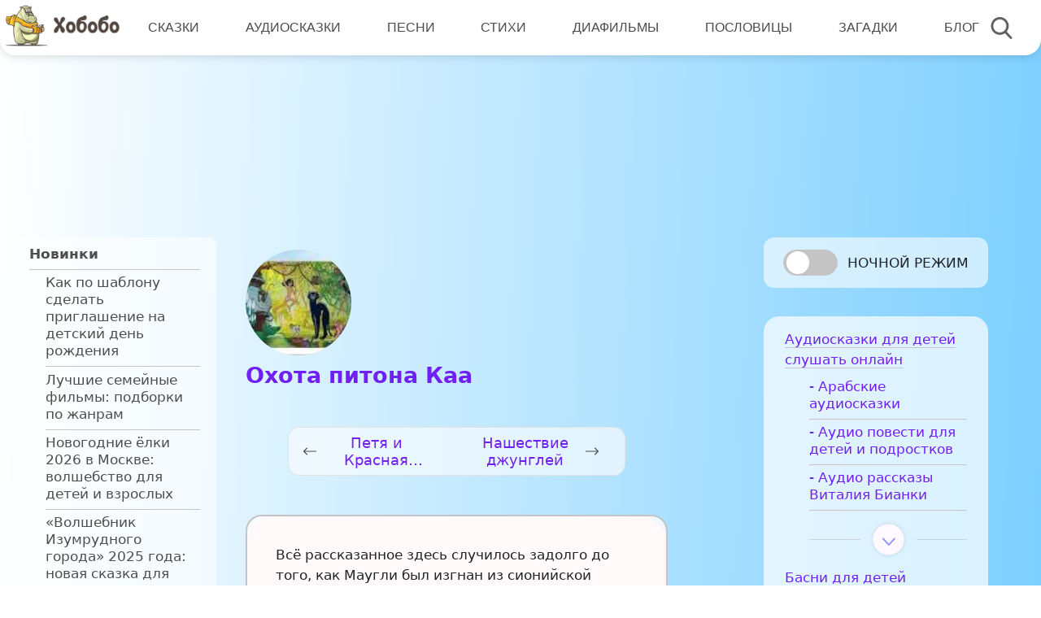

--- FILE ---
content_type: text/html; charset=UTF-8
request_url: https://www.hobobo.ru/skazki/skazki-kiplinga/ohota-pitona-kaa/
body_size: 120276
content:
<!DOCTYPE html> <html lang="ru-RU" prefix="og: http://ogp.me/ns#"> <head> <script>
var time0 = Date.now();
console.log(time0);
</script> <meta charset="UTF-8"> <script>if(navigator.userAgent.match(/MSIE|Internet Explorer/i)||navigator.userAgent.match(/Trident\/7\..*?rv:11/i)){var href=document.location.href;if(!href.match(/[?&]nowprocket/)){if(href.indexOf("?")==-1){if(href.indexOf("#")==-1){document.location.href=href+"?nowprocket=1"}else{document.location.href=href.replace("#","?nowprocket=1#")}}else{if(href.indexOf("#")==-1){document.location.href=href+"&nowprocket=1"}else{document.location.href=href.replace("#","&nowprocket=1#")}}}}</script><script>class RocketLazyLoadScripts{constructor(e){this.triggerEvents=e,this.eventOptions={passive:!0},this.userEventListener=this.triggerListener.bind(this),this.delayedScripts={normal:[],async:[],defer:[]},this.allJQueries=[]}_addUserInteractionListener(e){this.triggerEvents.forEach((t=>window.addEventListener(t,e.userEventListener,e.eventOptions)))}_removeUserInteractionListener(e){this.triggerEvents.forEach((t=>window.removeEventListener(t,e.userEventListener,e.eventOptions)))}triggerListener(){this._removeUserInteractionListener(this),"loading"===document.readyState?document.addEventListener("DOMContentLoaded",this._loadEverythingNow.bind(this)):this._loadEverythingNow()}async _loadEverythingNow(){this._delayEventListeners(),this._delayJQueryReady(this),this._handleDocumentWrite(),this._registerAllDelayedScripts(),this._preloadAllScripts(),await this._loadScriptsFromList(this.delayedScripts.normal),await this._loadScriptsFromList(this.delayedScripts.defer),await this._loadScriptsFromList(this.delayedScripts.async),await this._triggerDOMContentLoaded(),await this._triggerWindowLoad(),window.dispatchEvent(new Event("rocket-allScriptsLoaded"))}_registerAllDelayedScripts(){document.querySelectorAll("script[type=rocketlazyloadscript]").forEach((e=>{e.hasAttribute("src")?e.hasAttribute("async")&&!1!==e.async?this.delayedScripts.async.push(e):e.hasAttribute("defer")&&!1!==e.defer||"module"===e.getAttribute("data-rocket-type")?this.delayedScripts.defer.push(e):this.delayedScripts.normal.push(e):this.delayedScripts.normal.push(e)}))}async _transformScript(e){return await this._requestAnimFrame(),new Promise((t=>{const n=document.createElement("script");let r;[...e.attributes].forEach((e=>{let t=e.nodeName;"type"!==t&&("data-rocket-type"===t&&(t="type",r=e.nodeValue),n.setAttribute(t,e.nodeValue))})),e.hasAttribute("src")?(n.addEventListener("load",t),n.addEventListener("error",t)):(n.text=e.text,t()),e.parentNode.replaceChild(n,e)}))}async _loadScriptsFromList(e){const t=e.shift();return t?(await this._transformScript(t),this._loadScriptsFromList(e)):Promise.resolve()}_preloadAllScripts(){var e=document.createDocumentFragment();[...this.delayedScripts.normal,...this.delayedScripts.defer,...this.delayedScripts.async].forEach((t=>{const n=t.getAttribute("src");if(n){const t=document.createElement("link");t.href=n,t.rel="preload",t.as="script",e.appendChild(t)}})),document.head.appendChild(e)}_delayEventListeners(){let e={};function t(t,n){!function(t){function n(n){return e[t].eventsToRewrite.indexOf(n)>=0?"rocket-"+n:n}e[t]||(e[t]={originalFunctions:{add:t.addEventListener,remove:t.removeEventListener},eventsToRewrite:[]},t.addEventListener=function(){arguments[0]=n(arguments[0]),e[t].originalFunctions.add.apply(t,arguments)},t.removeEventListener=function(){arguments[0]=n(arguments[0]),e[t].originalFunctions.remove.apply(t,arguments)})}(t),e[t].eventsToRewrite.push(n)}function n(e,t){let n=e[t];Object.defineProperty(e,t,{get:()=>n||function(){},set(r){e["rocket"+t]=n=r}})}t(document,"DOMContentLoaded"),t(window,"DOMContentLoaded"),t(window,"load"),t(window,"pageshow"),t(document,"readystatechange"),n(document,"onreadystatechange"),n(window,"onload"),n(window,"onpageshow")}_delayJQueryReady(e){let t=window.jQuery;Object.defineProperty(window,"jQuery",{get:()=>t,set(n){if(n&&n.fn&&!e.allJQueries.includes(n)){n.fn.ready=n.fn.init.prototype.ready=function(t){e.domReadyFired?t.bind(document)(n):document.addEventListener("rocket-DOMContentLoaded",(()=>t.bind(document)(n)))};const t=n.fn.on;n.fn.on=n.fn.init.prototype.on=function(){if(this[0]===window){function e(e){return e.split(" ").map((e=>"load"===e||0===e.indexOf("load.")?"rocket-jquery-load":e)).join(" ")}"string"==typeof arguments[0]||arguments[0]instanceof String?arguments[0]=e(arguments[0]):"object"==typeof arguments[0]&&Object.keys(arguments[0]).forEach((t=>{delete Object.assign(arguments[0],{[e(t)]:arguments[0][t]})[t]}))}return t.apply(this,arguments),this},e.allJQueries.push(n)}t=n}})}async _triggerDOMContentLoaded(){this.domReadyFired=!0,await this._requestAnimFrame(),document.dispatchEvent(new Event("rocket-DOMContentLoaded")),await this._requestAnimFrame(),window.dispatchEvent(new Event("rocket-DOMContentLoaded")),await this._requestAnimFrame(),document.dispatchEvent(new Event("rocket-readystatechange")),await this._requestAnimFrame(),document.rocketonreadystatechange&&document.rocketonreadystatechange()}async _triggerWindowLoad(){await this._requestAnimFrame(),window.dispatchEvent(new Event("rocket-load")),await this._requestAnimFrame(),window.rocketonload&&window.rocketonload(),await this._requestAnimFrame(),this.allJQueries.forEach((e=>e(window).trigger("rocket-jquery-load"))),window.dispatchEvent(new Event("rocket-pageshow")),await this._requestAnimFrame(),window.rocketonpageshow&&window.rocketonpageshow()}_handleDocumentWrite(){const e=new Map;document.write=document.writeln=function(t){const n=document.currentScript,r=document.createRange(),i=n.parentElement;let o=e.get(n);void 0===o&&(o=n.nextSibling,e.set(n,o));const a=document.createDocumentFragment();r.setStart(a,0),a.appendChild(r.createContextualFragment(t)),i.insertBefore(a,o)}}async _requestAnimFrame(){return new Promise((e=>requestAnimationFrame(e)))}static run(){const e=new RocketLazyLoadScripts(["keydown","mousemove","touchmove","touchstart","touchend","wheel"]);e._addUserInteractionListener(e)}}RocketLazyLoadScripts.run();</script> <meta name="viewport" content="width=device-width, initial-scale=1.0"/> <meta name="yandex-verification" content="158d1f04f0db67a6"/> <link rel="profile" href="https://gmpg.org/xfn/11"> <link rel="icon" href="https://www.hobobo.ru/assets/themes/hbb/assets/images/favicon.ico"> <script src="//ajax.googleapis.com/ajax/libs/jquery/3.5.1/jquery.min.js"></script> <!--noptimize--> <script type = "text/javascript">

            // 
            // Get screen dimensions, device pixel ration and set in a cookie.
            // 
            
                            var screen_width = screen.width;
            
            var devicePixelRatio = window.devicePixelRatio ? window.devicePixelRatio : 1;

            document.cookie = 'resolution=' + screen_width + ',' + devicePixelRatio + '; SameSite=Strict; path=/';

        </script> <!--/noptimize--> <title>Сказка Охота питона Каа читать онлайн - Редьярд Киплинг</title> <meta name='robots' content='max-image-preview:large'/> <style>img:is([sizes="auto" i], [sizes^="auto," i]) { contain-intrinsic-size: 3000px 1500px }</style> <meta name="description" content="Сказка Охота питона Каа - Редьярд Киплинг. Скачать в формате doc, pdf, epub, fb2 или читать онлайн Охота питона Каа бесплатно."/> <link rel="canonical" href="https://www.hobobo.ru/skazki/skazki-kiplinga/ohota-pitona-kaa/"/> <meta property="og:locale" content="ru_RU"/> <meta property="og:type" content="article"/> <meta property="og:title" content="Сказка Охота питона Каа читать онлайн - Редьярд Киплинг"/> <meta property="og:description" content="Сказка Охота питона Каа - Редьярд Киплинг. Скачать в формате doc, pdf, epub, fb2 или читать онлайн Охота питона Каа бесплатно."/> <meta property="og:url" content="https://www.hobobo.ru/skazki/skazki-kiplinga/ohota-pitona-kaa/"/> <meta property="og:site_name" content="Хобобо"/> <meta property="article:publisher" content="https://www.facebook.com/Сказочная-библиотека-Хобобо-199509216738935/"/> <meta property="article:section" content="Сказки Киплинга"/> <meta property="article:published_time" content="2017-10-26T00:11:39+03:00"/> <meta property="article:modified_time" content="2020-06-06T13:32:02+03:00"/> <meta property="og:updated_time" content="2020-06-06T13:32:02+03:00"/> <meta property="og:image" content="https://www.hobobo.ru/assets/themes/hobobo/assets/images/logo@2x.png"/> <meta property="og:image:secure_url" content="https://www.hobobo.ru/assets/themes/hobobo/assets/images/logo@2x.png"/> <meta name="twitter:card" content="summary"/> <meta name="twitter:description" content="Сказка Охота питона Каа - Редьярд Киплинг. Скачать в формате doc, pdf, epub, fb2 или читать онлайн Охота питона Каа бесплатно."/> <meta name="twitter:title" content="Сказка Охота питона Каа читать онлайн - Редьярд Киплинг"/> <meta name="twitter:image" content="https://www.hobobo.ru/assets/uploads/images/skazki/red-yard-kipling-ohota-pitona-kaa.jpg"/> <link rel='dns-prefetch' href='//cdn.jsdelivr.net'/> <link rel='dns-prefetch' href='//unpkg.com'/> <link rel='stylesheet' id='amw-galleria-style-css' href='https://www.hobobo.ru/assets/plugins/galleria/galleria/themes/hobobo/galleria.hobobo.css' type='text/css' media='all'/> <link rel='stylesheet' id='pt-cv-public-style-css' href='https://www.hobobo.ru/assets/plugins/content-views-query-and-display-post-page/public/assets/css/cv.css' type='text/css' media='all'/> <style id='classic-theme-styles-inline-css' type='text/css'> /*! This file is auto-generated */ .wp-block-button__link{color:#fff;background-color:#32373c;border-radius:9999px;box-shadow:none;text-decoration:none;padding:calc(.667em + 2px) calc(1.333em + 2px);font-size:1.125em}.wp-block-file__button{background:#32373c;color:#fff;text-decoration:none} </style> <style id='global-styles-inline-css' type='text/css'> :root{--wp--preset--aspect-ratio--square: 1;--wp--preset--aspect-ratio--4-3: 4/3;--wp--preset--aspect-ratio--3-4: 3/4;--wp--preset--aspect-ratio--3-2: 3/2;--wp--preset--aspect-ratio--2-3: 2/3;--wp--preset--aspect-ratio--16-9: 16/9;--wp--preset--aspect-ratio--9-16: 9/16;--wp--preset--color--black: #000000;--wp--preset--color--cyan-bluish-gray: #abb8c3;--wp--preset--color--white: #ffffff;--wp--preset--color--pale-pink: #f78da7;--wp--preset--color--vivid-red: #cf2e2e;--wp--preset--color--luminous-vivid-orange: #ff6900;--wp--preset--color--luminous-vivid-amber: #fcb900;--wp--preset--color--light-green-cyan: #7bdcb5;--wp--preset--color--vivid-green-cyan: #00d084;--wp--preset--color--pale-cyan-blue: #8ed1fc;--wp--preset--color--vivid-cyan-blue: #0693e3;--wp--preset--color--vivid-purple: #9b51e0;--wp--preset--gradient--vivid-cyan-blue-to-vivid-purple: linear-gradient(135deg,rgba(6,147,227,1) 0%,rgb(155,81,224) 100%);--wp--preset--gradient--light-green-cyan-to-vivid-green-cyan: linear-gradient(135deg,rgb(122,220,180) 0%,rgb(0,208,130) 100%);--wp--preset--gradient--luminous-vivid-amber-to-luminous-vivid-orange: linear-gradient(135deg,rgba(252,185,0,1) 0%,rgba(255,105,0,1) 100%);--wp--preset--gradient--luminous-vivid-orange-to-vivid-red: linear-gradient(135deg,rgba(255,105,0,1) 0%,rgb(207,46,46) 100%);--wp--preset--gradient--very-light-gray-to-cyan-bluish-gray: linear-gradient(135deg,rgb(238,238,238) 0%,rgb(169,184,195) 100%);--wp--preset--gradient--cool-to-warm-spectrum: linear-gradient(135deg,rgb(74,234,220) 0%,rgb(151,120,209) 20%,rgb(207,42,186) 40%,rgb(238,44,130) 60%,rgb(251,105,98) 80%,rgb(254,248,76) 100%);--wp--preset--gradient--blush-light-purple: linear-gradient(135deg,rgb(255,206,236) 0%,rgb(152,150,240) 100%);--wp--preset--gradient--blush-bordeaux: linear-gradient(135deg,rgb(254,205,165) 0%,rgb(254,45,45) 50%,rgb(107,0,62) 100%);--wp--preset--gradient--luminous-dusk: linear-gradient(135deg,rgb(255,203,112) 0%,rgb(199,81,192) 50%,rgb(65,88,208) 100%);--wp--preset--gradient--pale-ocean: linear-gradient(135deg,rgb(255,245,203) 0%,rgb(182,227,212) 50%,rgb(51,167,181) 100%);--wp--preset--gradient--electric-grass: linear-gradient(135deg,rgb(202,248,128) 0%,rgb(113,206,126) 100%);--wp--preset--gradient--midnight: linear-gradient(135deg,rgb(2,3,129) 0%,rgb(40,116,252) 100%);--wp--preset--font-size--small: 13px;--wp--preset--font-size--medium: 20px;--wp--preset--font-size--large: 36px;--wp--preset--font-size--x-large: 42px;--wp--preset--spacing--20: 0.44rem;--wp--preset--spacing--30: 0.67rem;--wp--preset--spacing--40: 1rem;--wp--preset--spacing--50: 1.5rem;--wp--preset--spacing--60: 2.25rem;--wp--preset--spacing--70: 3.38rem;--wp--preset--spacing--80: 5.06rem;--wp--preset--shadow--natural: 6px 6px 9px rgba(0, 0, 0, 0.2);--wp--preset--shadow--deep: 12px 12px 50px rgba(0, 0, 0, 0.4);--wp--preset--shadow--sharp: 6px 6px 0px rgba(0, 0, 0, 0.2);--wp--preset--shadow--outlined: 6px 6px 0px -3px rgba(255, 255, 255, 1), 6px 6px rgba(0, 0, 0, 1);--wp--preset--shadow--crisp: 6px 6px 0px rgba(0, 0, 0, 1);}:where(.is-layout-flex){gap: 0.5em;}:where(.is-layout-grid){gap: 0.5em;}body .is-layout-flex{display: flex;}.is-layout-flex{flex-wrap: wrap;align-items: center;}.is-layout-flex > :is(*, div){margin: 0;}body .is-layout-grid{display: grid;}.is-layout-grid > :is(*, div){margin: 0;}:where(.wp-block-columns.is-layout-flex){gap: 2em;}:where(.wp-block-columns.is-layout-grid){gap: 2em;}:where(.wp-block-post-template.is-layout-flex){gap: 1.25em;}:where(.wp-block-post-template.is-layout-grid){gap: 1.25em;}.has-black-color{color: var(--wp--preset--color--black) !important;}.has-cyan-bluish-gray-color{color: var(--wp--preset--color--cyan-bluish-gray) !important;}.has-white-color{color: var(--wp--preset--color--white) !important;}.has-pale-pink-color{color: var(--wp--preset--color--pale-pink) !important;}.has-vivid-red-color{color: var(--wp--preset--color--vivid-red) !important;}.has-luminous-vivid-orange-color{color: var(--wp--preset--color--luminous-vivid-orange) !important;}.has-luminous-vivid-amber-color{color: var(--wp--preset--color--luminous-vivid-amber) !important;}.has-light-green-cyan-color{color: var(--wp--preset--color--light-green-cyan) !important;}.has-vivid-green-cyan-color{color: var(--wp--preset--color--vivid-green-cyan) !important;}.has-pale-cyan-blue-color{color: var(--wp--preset--color--pale-cyan-blue) !important;}.has-vivid-cyan-blue-color{color: var(--wp--preset--color--vivid-cyan-blue) !important;}.has-vivid-purple-color{color: var(--wp--preset--color--vivid-purple) !important;}.has-black-background-color{background-color: var(--wp--preset--color--black) !important;}.has-cyan-bluish-gray-background-color{background-color: var(--wp--preset--color--cyan-bluish-gray) !important;}.has-white-background-color{background-color: var(--wp--preset--color--white) !important;}.has-pale-pink-background-color{background-color: var(--wp--preset--color--pale-pink) !important;}.has-vivid-red-background-color{background-color: var(--wp--preset--color--vivid-red) !important;}.has-luminous-vivid-orange-background-color{background-color: var(--wp--preset--color--luminous-vivid-orange) !important;}.has-luminous-vivid-amber-background-color{background-color: var(--wp--preset--color--luminous-vivid-amber) !important;}.has-light-green-cyan-background-color{background-color: var(--wp--preset--color--light-green-cyan) !important;}.has-vivid-green-cyan-background-color{background-color: var(--wp--preset--color--vivid-green-cyan) !important;}.has-pale-cyan-blue-background-color{background-color: var(--wp--preset--color--pale-cyan-blue) !important;}.has-vivid-cyan-blue-background-color{background-color: var(--wp--preset--color--vivid-cyan-blue) !important;}.has-vivid-purple-background-color{background-color: var(--wp--preset--color--vivid-purple) !important;}.has-black-border-color{border-color: var(--wp--preset--color--black) !important;}.has-cyan-bluish-gray-border-color{border-color: var(--wp--preset--color--cyan-bluish-gray) !important;}.has-white-border-color{border-color: var(--wp--preset--color--white) !important;}.has-pale-pink-border-color{border-color: var(--wp--preset--color--pale-pink) !important;}.has-vivid-red-border-color{border-color: var(--wp--preset--color--vivid-red) !important;}.has-luminous-vivid-orange-border-color{border-color: var(--wp--preset--color--luminous-vivid-orange) !important;}.has-luminous-vivid-amber-border-color{border-color: var(--wp--preset--color--luminous-vivid-amber) !important;}.has-light-green-cyan-border-color{border-color: var(--wp--preset--color--light-green-cyan) !important;}.has-vivid-green-cyan-border-color{border-color: var(--wp--preset--color--vivid-green-cyan) !important;}.has-pale-cyan-blue-border-color{border-color: var(--wp--preset--color--pale-cyan-blue) !important;}.has-vivid-cyan-blue-border-color{border-color: var(--wp--preset--color--vivid-cyan-blue) !important;}.has-vivid-purple-border-color{border-color: var(--wp--preset--color--vivid-purple) !important;}.has-vivid-cyan-blue-to-vivid-purple-gradient-background{background: var(--wp--preset--gradient--vivid-cyan-blue-to-vivid-purple) !important;}.has-light-green-cyan-to-vivid-green-cyan-gradient-background{background: var(--wp--preset--gradient--light-green-cyan-to-vivid-green-cyan) !important;}.has-luminous-vivid-amber-to-luminous-vivid-orange-gradient-background{background: var(--wp--preset--gradient--luminous-vivid-amber-to-luminous-vivid-orange) !important;}.has-luminous-vivid-orange-to-vivid-red-gradient-background{background: var(--wp--preset--gradient--luminous-vivid-orange-to-vivid-red) !important;}.has-very-light-gray-to-cyan-bluish-gray-gradient-background{background: var(--wp--preset--gradient--very-light-gray-to-cyan-bluish-gray) !important;}.has-cool-to-warm-spectrum-gradient-background{background: var(--wp--preset--gradient--cool-to-warm-spectrum) !important;}.has-blush-light-purple-gradient-background{background: var(--wp--preset--gradient--blush-light-purple) !important;}.has-blush-bordeaux-gradient-background{background: var(--wp--preset--gradient--blush-bordeaux) !important;}.has-luminous-dusk-gradient-background{background: var(--wp--preset--gradient--luminous-dusk) !important;}.has-pale-ocean-gradient-background{background: var(--wp--preset--gradient--pale-ocean) !important;}.has-electric-grass-gradient-background{background: var(--wp--preset--gradient--electric-grass) !important;}.has-midnight-gradient-background{background: var(--wp--preset--gradient--midnight) !important;}.has-small-font-size{font-size: var(--wp--preset--font-size--small) !important;}.has-medium-font-size{font-size: var(--wp--preset--font-size--medium) !important;}.has-large-font-size{font-size: var(--wp--preset--font-size--large) !important;}.has-x-large-font-size{font-size: var(--wp--preset--font-size--x-large) !important;} :where(.wp-block-post-template.is-layout-flex){gap: 1.25em;}:where(.wp-block-post-template.is-layout-grid){gap: 1.25em;} :where(.wp-block-columns.is-layout-flex){gap: 2em;}:where(.wp-block-columns.is-layout-grid){gap: 2em;} :root :where(.wp-block-pullquote){font-size: 1.5em;line-height: 1.6;} </style> <link rel='stylesheet' id='a4-postratings-css' href='https://www.hobobo.ru/assets/plugins/a4-postratings/assets/css/style.css' type='text/css' media='all'/> <link rel='stylesheet' id='taxonomy-image-plugin-public-css' href='https://www.hobobo.ru/assets/plugins/taxonomy-images1/css/style.css' type='text/css' media='screen'/> <link rel='stylesheet' id='wordpress-popular-posts-css-css' href='https://www.hobobo.ru/assets/plugins/wordpress-popular-posts/assets/css/wpp.css' type='text/css' media='all'/> <link rel='stylesheet' id='bootstrap-css' href='https://www.hobobo.ru/assets/themes/hbb/assets/css/bootstrap.min.css' type='text/css' media='all'/> <link rel='stylesheet' id='hbb-style-css' href='https://www.hobobo.ru/assets/themes/hbb/assets/css/style.css' type='text/css' media='all'/> <link rel='stylesheet' id='hbb-media-css' href='https://www.hobobo.ru/assets/themes/hbb/assets/css/media.css' type='text/css' media='all'/> <link rel='stylesheet' id='select2-css' href='https://www.hobobo.ru/assets/themes/hbb/assets/css/select2.min.css' type='text/css' media='all'/> <link rel='stylesheet' id='swiper-css' href='//unpkg.com/swiper/swiper-bundle.css' type='text/css' media='all'/> <link rel='stylesheet' id='swiper-min-css' href='//unpkg.com/swiper/swiper-bundle.min.css' type='text/css' media='all'/> <script src="https://www.hobobo.ru/assets/themes/hbb/assets/js/jquery.min.js" id="jquery-js"></script> <script src="https://www.hobobo.ru/assets/plugins/galleria/galleria/galleria-1.2.9.min.js" id="amw-galleria-js"></script> <script src="https://www.hobobo.ru/assets/plugins/galleria/galleria/themes/hobobo/galleria.hobobo.js" id="amw-galleria-theme-js"></script> <script id="wpp-json" type="application/json">
{"sampling_active":0,"sampling_rate":100,"ajax_url":"https:\/\/www.hobobo.ru\/wp-json\/wordpress-popular-posts\/v1\/popular-posts","ID":1344,"token":"0c0d2ffb8c","lang":0,"debug":0}
</script> <script src="https://www.hobobo.ru/assets/plugins/wordpress-popular-posts/assets/js/wpp.min.js" id="wpp-js-js"></script> <meta property="og:image" content="https://www.hobobo.ru/assets/uploads/images/skazki/red-yard-kipling-ohota-pitona-kaa.jpg"/><style>.pseudo-clearfy-link { color: #008acf; cursor: pointer;}.pseudo-clearfy-link:hover { text-decoration: none;}</style> <style id="wp-custom-css"> div#recommend_widget .banner-wrapp { z-index: 9999999999999999999; } .line img { height: 49px; } img#descr_wrapper_tale_maximize { height: 28px; width: 28px; } .reply img { width: 20px; height: 20px; } .poem_author_media img { width: 21px; height: 21px; } </style> <script>
function addCanonicalLink() {
    // Get the current URL
    let url = window.location.href;

    // Check if '/page/' exists in URL
    if (url.indexOf('/page/') !== -1) {
        // Find the previous segment before '/page/'
        let pattern = /(.+\/)page\/\d+/;
        let canonicalUrl = url.replace(pattern, '$1');

        // Remove the double forward slash if it exists
        let doubleSlashPattern = /([^:]\/)\/+/;
        canonicalUrl = canonicalUrl.replace(doubleSlashPattern, '$1');

        // Add canonical link to the page
        let canonicalLink = document.createElement('link');
        canonicalLink.setAttribute('rel', 'canonical');
        canonicalLink.setAttribute('href', canonicalUrl);
        document.head.appendChild(canonicalLink);
    }
}

// Add a canonical link to the DOMContentLoaded event
// This is the equivalent of $(document).ready for vanilla JavaScript

    addCanonicalLink();

</script> <!-- Yandex.RTB --> <script>window.yaContextCb=window.yaContextCb||[]</script> <script src="https://yandex.ru/ads/system/context.js" async></script> <script type="rocketlazyloadscript" data-rocket-type="text/javascript" src="https://www.googletagmanager.com/gtag/js?id=G-FFP22Y4MLG" ></script> <script type="rocketlazyloadscript" data-rocket-type="text/javascript" src="https://yandex.ru/ads/system/adsdk.js" ></script> </head> <body> <div class="overlay"></div> <header class="header"> <div class="header_body d-flex justify-content-between"> <img src="https://www.hobobo.ru/assets/themes/hbb/assets/images/close.svg" alt="search" class="close_search_mobile"/> <div class="header_burger 2"> <span></span> </div> <a href="/" class="header_logo"> <img src="https://www.hobobo.ru/assets/themes/hbb/assets/images/logo.png" alt="..." class="logo"/> <img src="https://www.hobobo.ru/assets/themes/hbb/assets/images/Logomini.png" alt="..." class="mini"/> </a> <nav class="header_menu col-lg-10 col-md-10"> <ul class="header_list justify-content-between"> <li><a class="header_link" href="https://www.hobobo.ru/skazki/">Сказки</a></li> <li><a class="header_link" href="https://www.hobobo.ru/audioskazki/">Аудиосказки</a></li> <li><a class="header_link" href="https://www.hobobo.ru/pesni/">Песни</a></li> <li><a class="header_link" href="https://www.hobobo.ru/stihi/">Стихи</a></li> <li><a class="header_link" href="https://www.hobobo.ru/diafilmy/">Диафильмы</a></li> <li><a class="header_link" href="https://www.hobobo.ru/poslovitsy-i-pogovorki/">Пословицы</a></li> <li><a class="header_link" href="https://www.hobobo.ru/zagadki/">Загадки</a></li> <li><a class="header_link" href="https://www.hobobo.ru/blog/">Блог</a></li> </ul> </nav> <!-- <img src="https://www.hobobo.ru/assets/themes/hbb/assets/images/HoverSearch.svg" alt="search" class="hover_input" /> --> <img src="https://www.hobobo.ru/assets/themes/hbb/assets/images/Search.svg" width="27" height="27" class="search_btn1 show"> <img src="https://www.hobobo.ru/assets/themes/hbb/assets/images/close.svg" width="27" height="27" alt="search" class="close_search1"/> <form class="form-wrap-search" role="search" method="get" action="https://www.hobobo.ru/"> <input type="text" name="s" autocomplete="off" tabindex="1" placeholder="Начните писать ..." class="header_input_search"/> <button class="search-button" type="submit">Поиск</button> <!-- <div class="header_search"> <img src="https://www.hobobo.ru/assets/themes/hbb/assets/images/Search.svg" width="27" height="27" class="search_btn"> <img src="https://www.hobobo.ru/assets/themes/hbb/assets/images/close.svg" alt="search" class="close_search" /> </div> --> </form> </div> </header> <div class="mt-2" style="height: 200px;"> <!-- Yandex.RTB R-A-17677496-3 --> <div id="yandex_rtb_R-A-17677496-3"></div> <script>
    window.yaContextCb.push(() => {
        Ya.Context.AdvManager.render({
            "blockId": "R-A-17677496-3",
            "renderTo": "yandex_rtb_R-A-17677496-3"
        })
    })
    </script> </div> <div > <div class="content_wrapper row container-fluid"> <div class="night_wrapper_mobile"> <input type="checkbox" id="toggle-button" class="toggle-button"> <label for="toggle-button" class="text">Ночной режим</label> </div> <div class="left_sideBar left_sideBar"> <div class="tales_left_sideBar"> <div class="tales_left_sideBar_cat"> <div><span>Новинки</span></div> <div class="tales_left_sideBar_cat_content"> <p><a href="https://www.hobobo.ru/skazki/kak-po-shablonu-sdelat-priglashenie-na-detskij-den-rozhdeniya/">Как по шаблону сделать приглашение на детский день рождения</a></p> <p><a href="https://www.hobobo.ru/skazki/luchshie-semejnye-filmy-podborki-po-zhanram/">Лучшие семейные фильмы: подборки по жанрам</a></p> <p><a href="https://www.hobobo.ru/skazki/novogodnie-yolki-2026-v-moskve-volshebstvo-dlya-detej-i-vzroslyh/">Новогодние ёлки 2026 в Москве: волшебство для детей и взрослых</a></p> <p><a href="https://www.hobobo.ru/skazki/volshebnik-izumrudnogo-goroda-2025-goda-novaya-skazka-dlya-novogo-pokoleniya/">«Волшебник Изумрудного города» 2025 года: новая сказка для нового поколения</a></p> <p><a href="https://www.hobobo.ru/skazki/6-sovetskih-multfilmov-kotorye-stoit-posmotret-sovremennym-detyam/">6 советских мультфильмов, которые стоит посмотреть современным детям</a></p> <p><a href="https://www.hobobo.ru/skazki/30-idej-kak-otprazdnovat-nezabyvaemyj-den-rozhdeniya-rebenka/">30 идей как отпраздновать незабываемый день рождения ребенка</a></p> </div> </div> <div class="tales_left_sideBar_cat"> <div><span>Популярное</span></div> <div class="tales_left_sideBar_cat_content"> <p><a href="https://www.hobobo.ru/skazki/gulliver-v-strane-liliputov/">Сказка Гулливер в стране лилипутов - Джонатан Свифт</a></p> <p><a href="https://www.hobobo.ru/skazki/chudesnoe-puteshestvie-nilsa-s-dikimi-gusyami/">Сказка Чудесное путешествие Нильса с дикими гусями - Сельма Лагерлеф</a></p> <p><a href="https://www.hobobo.ru/skazki/skazki-pro-drakonov/">Сказки про драконов</a></p> <p><a href="https://www.hobobo.ru/mify/mify-drevnej-gretsii/rozhdenie-zevsa/">Миф о рождении Зевса</a></p> <p><a href="https://www.hobobo.ru/skazki/skazki-marshaka/koshkin-dom/">Сказка Кошкин дом - Самуил Маршак</a></p> <p><a href="https://www.hobobo.ru/skazki/domovenok-kuzya/">Домовёнок Кузя - Татьяна Александрова</a></p> </div> </div> </div> <div class="ads d-flex flex-column justify-content-center align-items-center"><section id="custom_html-17" class="widget_text widget widget_custom_html"><div class="textwidget custom-html-widget"><div id="mp_custom_12115"></div> <script>window.mpsuStart = window.mpsuStart || [], window.mpsuStart.push(12115);</script> <div id="banner2"></div> <script type="text/javascript">
  (
    () => {
      const script = document.createElement("script");
      script.src = "https://cdn1.moe.video/p/b.js";
      script.onload = () => {
        addBanner({
	element: '#banner2',
	placement: 10359,
	width: '300px',
	height: '600px',
	advertCount: 10,
        });
      };
      document.body.append(script);
    }
  )()
</script></div></section></div> </div> <div class="left_column left_column col-md-8 col-12 col-lg-8"> <div class="container container"> <style> .puzzle > p { background: rgba(255, 255, 255, 0.85); border-top-left-radius: 30px; border-top-right-radius: 30px; justify-content: center; padding: 20px 10px; height: calc(100% - 57px); margin-bottom: 0; width: 100%; display: block; } .puzzle > .minicard { margin-bottom: 2rem; border-bottom-left-radius: 30px; border-bottom-right-radius: 30px; background-color: rgba(187, 134, 255, 0.85); color: white; text-align: center; height: 57px; line-height: 57px; cursor: pointer; } </style> <div class="main_title_wrapper m-0"> <div class="breadcrumbs"> <span class="showHere"> </span> </div> <div class="title_wrapper_story"> <div class="poem_author_img"> <img width="85" src="https://www.hobobo.ru/assets/uploads/images/skazki/red-yard-kipling-ohota-pitona-kaa.jpg"> </div> <h1 class="title">Охота питона Каа</h1> </div> <div class="switch_story_wrapper p-2 d-flex justify-content-between"> <div class="prev_story_wrapper d-flex"> <a href="https://www.hobobo.ru/skazki/skazki-vladimira-suteeva/petya-i-krasnaya-shapochka/"> <img src="https://www.hobobo.ru/assets/themes/hbb/assets/images/Arrow_1.svg"> <div class="prev_story">Петя и Красная Шапочка</div> </a> </div> <div class="next_story_wrapper d-flex"> <a href="https://www.hobobo.ru/skazki/skazki-kiplinga/nashestvie-dzhunglei/"> <div class="next_story">Нашествие джунглей</div> <img src="https://www.hobobo.ru/assets/themes/hbb/assets/images/Arrow_2.svg"> </a> </div> </div> <div class="descr_wrapper_tale_container"> <div class="descr_wrapper_tale"> <!-- <div class="descr_wrapper_tale_header"> <div class="descr_wrapper_tale_title"> &nbsp;</div> <div class="descr_wrapper_tale_resize"> <img src="https://www.hobobo.ru/assets/themes/hbb/assets/images/text_more.svg" id="descr_wrapper_tale_more"> <img src="https://www.hobobo.ru/assets/themes/hbb/assets/images/text_less.svg" id="descr_wrapper_tale_less"> <img src="https://www.hobobo.ru/assets/themes/hbb/assets/images/maximize.svg" id="descr_wrapper_tale_maximize"> </div> </div> --> <div class="single_blog_block"> <p>Всё рассказанное здесь случилось задолго до того, как Маугли был изгнан из сионийской волчьей стаи, раньше, чем он отомстил Шер Хану, тигру, словом, и происходило в те дни, когда Балу учил его Закону Джунглей. Большой серьёзный бурый медведь радовался понятливости своего ученика, потому что молодые волки стараются узнать только ту часть Закона Джунглей, которая касается их собственной стаи и их племени, и убегают, едва заучив наизусть одну строфу из Стихотворения Охотников: «Ноги, ступающие бесшумно; глаза, видящие в темноте; уши, слышащие ветры в их приютах, и острые белые зубы, – вот отличительные черты наших братьев; исключаются только шакал Табаки и гиены, которых мы ненавидим». Маугли же был детёнышем человека, и потому ему приходилось узнавать больше. </p> <p>Иногда чёрная пантера Багира приходила через джунгли посмотреть, как подвигаются дела у её любимца и, потирая голову о дерево, мурлыкала, пока Маугли отвечал Балу заданный ему на этот день урок. Мальчик взбирался на деревья почти так же хорошо, как плавал, а плавал почти так же хорошо, как бегал. Поэтому Балу, учитель Закона, преподавал ему Законы Леса и Законы Вод: объяснял, как отличать подгнившую ветвь от здоровой; как вежливо разговаривать с дикими пчёлами, проходя под их сотами, висящими на пятьдесят футов выше его головы; как извиниться перед нетопырём Мантом, потревожив его в полдень среди ветвей, или как предупреждать водяных змей в естественных лесных прудах, готовясь кинуться к ним в воду. Никто из населения джунглей не любит, чтобы его тревожили, и все готовы броситься на незваного гостя. Узнал Маугли и Охотничий Крик Пришельцев. В том случае, когда охотник преследует дичь не на своей территории, этот призыв следует громко повторять, пока не услышишь на него ответа. В переводе он значит: «Позвольте мне охотиться здесь, потому что я голоден»; отвечают же на него так: «В таком случае охоться ради пищи, но не для удовольствия».</p> <p>Всё это должно вам показать, до чего многое Маугли приходилось заучивать наизусть, и, повторяя одно и то же больше ста раз, он очень уставал. Однако, как Балу сказал Багире в тот день, когда Маугли был побит и, рассерженный, убежал от него:</p> <p>– Человеческий детёныш и есть человеческий детёныш, а потому он должен знать весь Закон Джунглей.</p> <p>– Но подумай, какой он маленький, – возразила чёрная пантера, которая, конечно, избаловала бы мальчика, если бы Балу не мешал ей. – Как все эти слова могут умещаться в его маленькой голове?</p> <p>– Разве в джунглях есть что-нибудь настолько маленькое, чтобы звери его не трогали? Нет. Вот потому-то я и учу детёныша; потому-то я и бью его, правда, очень нежно, когда он забывает мои слова.</p> <p>– Нежно! Что ты знаешь о нежности, Железные Лапы? – проворчала Багира. – Сегодня у него всё лицо разбито из-за твоей… нежности. Гр!</p> <p>– Пусть лучше я, любящий детёныша, покрою его ссадинами с головы до ног, чем он, по невежеству, попадёт в беду, – с жаром ответил бурый медведь. – Теперь я учу его Великим Словам Джунглей, которые послужат для него защитой среди населения – птиц, змей и всех существ, охотящихся на четырёх ногах, помимо его собственной стаи. Если только детёныш запомнит слова, он получит возможность требовать покровительства от всех созданий, живущих в джунглях. Разве ради этого не стоило слегка побить его?</p> <p>– Пожалуй; только смотри, не убей детёныша. Он же не древесный пень для оттачивания твоих тупых когтей. Но, что это за Великие Слова? Конечно, гораздо вероятнее, что я окажу кому-нибудь помощь, нежели попрошу её, – сказала Багира, вытянув одну из своих передних лап и любуясь как бы изваянными резцом когтями синевато-стального цвета, которые украшали её пальцы. – А всё же мне хотелось бы узнать эти слова.</p> <p>– Я позову Маугли, и он скажет их тебе… если захочет. Иди сюда, Маленький Брат!</p> <p>– У меня в голове шумит, как в дупле с пчелиным роем, – послышался мрачный голосок над их головами; Маугли скользнул по стволу дерева и, ступив на землю, рассерженный и негодующий, прибавил: – Я пришёл для тебя, Багира, а совсем не для тебя, жирный, старый Балу.</p> <p>– Мне это всё равно, – ответил Балу, хотя он был обижен и огорчён. – В таком случае, скажи Багире Великие Слова Джунглей, которым я учил тебя сегодня.</p> <p>– Великие Слова какого народа? – спросил Маугли, довольный возможностью показать свою учёность. – В джунглях много наречий, я знаю их все.</p> <p>– Ты знаешь далеко не все. Видишь, о Багира, они никогда не благодарят своего учителя. Ни один волчонок не возвращался, чтобы поблагодарить старого Балу за его уроки. Ну, ты, великий учёный, скажи Слова Народа Охотников.</p> <p>– Мы одной крови, вы и я, – сказал Маугли, с акцентом медведя, как это делают все Охотники.</p> <p>– Хорошо. Теперь Великие Слова Птиц.</p> <p>Маугли повторил ту же фразу, закончив её свистом коршуна.</p> <p>– Теперь Слова змей, – сказала Багира.</p> <p>В ответ послышалось совершенно неописуемое шипение; потом Маугли брыкнул ногами, захлопал в ладоши, всё в виде одобрения себе и прыгнул на спину Багиры. Тут он уселся, свесив ноги в одну сторону, барабаня пятками по блестящей шкуре пантеры и строя самые ужасные гримасы бурому медведю:</p> <p>– Так, так; из-за этого стоило получить несколько синяков, – нежно проговорил медведь. – Когда-нибудь ты вспомнишь меня.</p> <p>После этого Балу повернулся в сторону и сказал Багире, что он упросил Хати, дикого слона, который знает все подобные вещи, сказать ему Великие Слова; что Хати отвёл Маугли к болоту, чтобы услышать Змеиные Слова от водяной змеи, так как Балу не мог их произнести, и прибавил, что теперь человеческий детёныш защищён от всех случайностей в джунглях, потому что ни змея, ни птица или четвероногое животное не посмеют сделать ему вреда.</p> <p>– Ему некого бояться, – в заключение сказал Балу, с гордостью похлопывая себя по огромному пушистому брюшку.</p> <p>– Кроме его собственного племени, – сказала про себя Багира, и вслух прибавила, обращаясь к Маугли: – Пожалей мои рёбра, Маленький Брат. Что это за танцы взад и вперёд?</p> <p>Маугли старался обратить на себя внимание Багиры, дёргая её за шерсть на плече и колотя её ногами. Когда пантера и медведь стали его слушать, он закричал во весь голос:</p> <p>– Таким образом, у меня будет собственная стая, и я стану весь день водить их между ветвями.</p> <p>– Это ещё что за новое безумие, маленький сновидец? – спросила Багира.</p> <p>– И я буду бросать ветки и грязь в старого Балу, – продолжал Маугли. – Они обещали мне это. А?</p> <p>– Вуф, – громадная лапа Балу сбросила Маугли со спины Багиры, и мальчик, лежавший теперь между его огромными передними лапами, понял, что медведь сердится.</p> <p>– Маугли, – сказал Балу, – ты разговаривал с Бандар-логом, с Обезьяньим Народом?</p> <p>Маугли посмотрел на Багиру, желая видеть, не сердится ли также и пантера: её глаза были жёстки, как яшмовые камни.</p> <p>– Ты был с серыми обезьянами, с существами без Закона, с поедателями всякой дряни. Это великий позор.</p> <p>– Когда Балу ударил меня по голове, – сказал Маугли (он всё ещё лежал на спине), – я убежал; с деревьев соскочили серые обезьяны и пожалели меня. Никому больше не было до меня дела. – И мальчик слегка втянул ноздрями воздух.</p> <p>– Жалость Обезьяньего Народа! – Балу фыркнул. – Молчание горного потока! Прохлада летнего солнца! А что дальше, человеческий детёныш?</p> <p>– Потом… Потом обезьяны дали мне орехов и разных вкусных вещей и… и… отнесли меня на вершины деревьев, а там сказали, что по крови я их брат, что я отличаюсь от обезьян только отсутствием хвоста и что со временем я сделаюсь их вожаком.</p> <p>– У них не бывает вожаков, – сказала Багира. – Они лгут и всегда лгали.</p> <p>– Они обходились со мной очень ласково и звали меня опять к ним. Почему меня никогда не водили к Обезьяньему Народу? Серые обезьяны стоят, как я, на задних лапах, не дерутся жёсткими лапами, а играют целый день. Пустите меня на деревья. Злой Балу, пусти меня наверх. Я опять поиграю с ними.</p> <p>– Послушай, детёныш человека, – сказал медведь, и его голос прогремел, точно раскат грома в знойную ночь. – Я учил тебя Закону Джунглей, касающемуся всего нашего населения за исключением Обезьяньего Народа, живущего среди ветвей. У них нет закона. Обезьяны – отверженные. У них нет собственного наречия; они пользуются украденными словами, которые подслушивают, когда подглядывают за нами, прячась в ветвях. У них не наши обычаи. Они живут без вожаков. У них нет памяти. Они хвастаются, болтают, уверяют, будто они великий народ, готовый совершать великие дела в джунглях, но падает орех, им делается смешно, и они всё забывают. Мы, жители джунглей, не имеем с ними дела; не пьём там, где пьют обезьяны; не двигаемся по их дорогам; не охотимся там, где они охотятся; не умираем, где умирают они. Слыхал ли ты, чтобы я когда-нибудь до сегодняшнего дня говорил о Бандар-логе?</p> <p>– Нет, – шёпотом произнёс Маугли, потому что теперь, когда Балу перестал говорить, в лесу стало тихо.</p> <p>– Народ джунглей изгнал их из своей памяти и не берёт в рот их мяса. Обезьян очень много; они злы, грязны, не имеют стыда, и если у них есть какое-нибудь определённое желание, то именно стремление, чтобы в джунглях заметили их. Но мы не обращаем на них внимания, даже когда они бросают нам на голову грязь и орехи.</p> <p>Едва медведь договорил, как с деревьев посыпался град орехов и обломков веток; послышался кашель, вой; и там, наверху, между тонкими ветвями, почувствовались гневные прыжки.</p> <p>– Для населения джунглей обезьяны – народ отверженный. Помни это.</p> <p>– Отверженный, – сказала Багира, – тем не менее, мне кажется, ты, Балу, должен был предупредить его.</p> <p>– Предупредить? Я? Мог ли я угадать, что он станет возиться с такой грязью? Бандар-лог! Фу!</p> <p>На их головы снова посыпался град из орехов и веток, и медведь с пантерой убежали, взяв с собой Маугли. Балу сказал правду. Обезьяны живут на вершинах деревьев, и так как обитатели лесов редко смотрят вверх, они редко сталкиваются с Бандар-логом. Зато при виде больного волка, раненого тигра или медведя, обезьяны сходят на землю, мучат их ради забавы; в надежде обратить на себя внимание зверей они постоянно кидают в них ветки и орехи. Кроме того, они воют, выкрикивают бессмысленные песни, приглашают Народ Джунглей взобраться к ним и вступить с ними в бой; или без всякого повода затевают между собой ожесточённые драки и бросают мёртвых обезьян туда, где население зарослей может увидать эти трупы. Они все собираются избрать себе вожака, составить собственные законы, придумать собственные обычаи, но никогда не выполняют задуманного, потому что их памяти не хватает до следующего дня. В оправдание себе обезьяны сочинили поговорку: «То, о чём Бандар-лог думает теперь, джунгли подумают позже», и это сильно ободряет их. Ни один из зверей не может добраться до Бандар-лога; с другой стороны, никто из зверей не желает замечать этого племени; вот потому-то обезьянам и было так приятно, когда Маугли пришёл играть с ними, а Балу рассердился.</p> <p>У обезьян не было какого-либо определённого намерения (Бандар-лог вообще никогда не имеет намерений), однако в голове одной из обезьян явилась, как ей показалось, блестящая мысль, и она сказала остальным, что им было бы полезно держать у себя Маугли, потому что он умел свивать ветки для защиты от ветра, и если бы они поймали его, он, вероятно, научил бы и их своему искусству. Понятно, Маугли, сын дровосека, унаследовал от своего отца множество инстинктов; между прочим, строил хижинки из хвороста, не думая о том, почему он делает это. Наблюдая за ним с деревьев, Бандар-лог находил эту игру удивительной. Теперь, как говорили обезьяны, у них действительно появится вожак, и они сделаются самым мудрым народом в джунглях, таким мудрым, что все остальные будут замечать их и завидовать им. Они побежали вслед за Балу, Багирой и Маугли, и держались совершенно тихо до времени полуденного отдыха, когда пристыженный Маугли заснул между пантерой и медведем, решив больше не иметь дела с Обезьяньим Народом.</p> <p>Следующее, что он впоследствии помнил, было прикосновение жёстких, сильных маленьких рук, схвативших его за плечи и за ноги; потом – удары веток по лицу. Через несколько мгновений мальчик уже смотрел вниз, в просветы между качающимися ветвями. В ту же секунду Балу пробудил джунгли своим громким глубоким голосом, а Багира, показывая все свои зубы, поднялась на дерево. Обезьяны завыли от восторга, взбираясь на верхние ветки, куда пантера не могла кинуться за ними, и закричали:</p> <p>– Она заметила нас? Багира заметила нас! Всё население джунглей восхищается нашей ловкостью и нашей хитростью!</p> <p>Началось бегство, а бегства Обезьяньего Народа по вершинам деревьев никто не может описать. У них есть определённые дороги, перекрёстки, подъёмы и спуски, все на высоте от пятидесяти до семидесяти или ста футов над землёй, и они могут двигаться по этим тропам, в случае нужды, даже ночью. Две самые сильные обезьяны схватили Маугли под мышки и вместе с ним понеслись с одного дерева на другое, делая прыжки в двадцать футов. Без него они могли бы бежать вдвое быстрее; тяжесть мальчика замедляла их движение.</p> <p>Хотя у Маугли кружилась голова, он невольно наслаждался этой дикой скачкой, однако, видя землю так далеко под собой, он очень боялся, а страшные толчки в конце каждого полёта через воздушные бездны заставляли его сердце замирать. Провожатые мальчика иногда поднимались с ним на вершину дерева до того высоко, что он чувствовал, как самые верхние ветви с треском сгибались под ними, потом с криком, похожим на кашель, и с гуканьем снова бросались вниз, хватались передними или задними лапами за более низкие суки следующего дерева и снова двигались вверх. Иногда Маугли видел много миль зелёных зарослей, как человек с вершины мачты осматривает многие мили окружающего его моря; но после этого ветки и листья хлестали Маугли по лицу, и он вместе со своими двумя спутниками снова приближался почти к самой земле. Таким образом, прыгая, ломая ветви, с цоканьем и воем племя Бандар-лог неслось по дорогам, тянувшимся через вершины деревьев, и увлекало с собою своего пленника, Маугли.</p> <p>Сперва он боялся, что обезьяны кинут его вниз; потом рассердился, однако благоразумно не боролся; наконец, начал рассуждать. Прежде всего ему следовало дать о себе знать Балу и Багире. Он знал, что благодаря быстроте бега обезьян его друзья останутся далеко позади. Смотреть вниз не стоило; ведь он мог видеть только верхние части ветвей, а потому мальчик поднял взгляд к небу и далеко в лазури разглядел коршуна Ранна, который то неподвижно висел в воздухе, то описывал круги, наблюдая за джунглями в надежде заметить какое-нибудь близкое к смерти создание. Ранн понял, что обезьяны несут что-то и спустился на несколько сотен ярдов, желая узнать, годна ли их ноша для еды. Увидев, что обезьяны тащили Маугли на вершину дерева, он засвистел от изумления и в ту же секунду услышал призыв: «Мы одной крови, ты и я». Волны ветвей сомкнулись над мальчиком, но Ранн повис над следующим деревом как раз вовремя, чтобы увидать вынырнувшее чёрное личико.</p> <p>– Заметь мой путь, – закричал Маугли. – Скажи обо мне Балу из сионийской стаи и Багире со Скалы Совета!</p> <p>– От чьего имени, брат? – Ранн до сих пор никогда не видел Маугли, хотя, конечно, слышал о нём.</p> <p>– Я Маугли-лягушка. Меня зовут человеческим детёнышем… Заметь мой пу-у-уть!</p> <p>Мальчик выкрикнул последние слова в то мгновение, когда его подбросили в воздух, но Ранн кивнул головой и стал подниматься вверх, пока не превратился в пылинку. На этой высоте он парил, наблюдая глазами, зоркими, как телескоп, за тем, как качались верхушки деревьев там, где проносился эскорт Маугли.</p> <p>– Они не уйдут далеко, – посмеиваясь сказал коршун. – Они никогда не делают того, что решили. Бандар-лог вечно бросается на новое. Если только я способен предвидеть события, обезьяны навлекли на себя неприятности, потому что Балу не слабое существо, и, насколько мне известно, Багира умеет убивать не только оленей.</p> <p>Ранн покачивался на крыльях и ждал.</p> <p>Между тем Балу и Багира не помнили себя от гнева и печали. Багира взобралась так высоко на дерево, как никогда прежде, но тонкие ветви сломались под её тяжестью, и она соскользнула на землю с полными коры когтями.</p> <p>– Почему ты не предостерёг человеческого детёныша? – прогремела она бедному Балу, который пустился бежать неуклюжей рысью в надежде догнать обезьян. – Стоило бить его до полусмерти, если ты не предупреждал его!</p> <p>– Скорее, скорее! Мы… Мы ещё можем нагнать их, – задыхаясь проговорил Балу.</p> <p>– Таким-то шагом? Этот бег не утомил бы даже раненой коровы. Учитель Закона, избиватель детёнышей, если ты прокачаешься так с милю, ты лопнешь. Садись и думай. Придумай план. Незачем гнаться. Если мы слишком близко подойдём к ним, они ещё, пожалуй, бросят его.</p> <p>– Эррула! Ву! Если обезьянам надоело тащить детёныша, они уже бросили его. Кто может верить Бандар-логу? Брось мёртвых нетопырей на мою голову! Дай мне глодать почерневшие кости! Катай меня в сотах диких пчёл, чтобы они до смерти искусали меня, и похорони моё тело вместе с гиеной, потому что я самый несчастный медведь в мире! Эрорулала! Вахуа! О, Маугли, Маугли! Зачем я ломал тебе голову, а не предостерёг тебя от Обезьяньего Народа? Может быть, я выбил из его ума заданный ему на сегодня урок, и он останется в джунглях один, позабыв Великие Слова!</p> <p>Балу прижал лапы к ушам и со стоном покачивался взад и вперёд.</p> <p>– Во всяком случае, некоторое время тому назад он правильно сказал мне их, – нетерпеливо заметила Багира. – Балу, у тебя нет ни памяти, ни чувства собственного достоинства. Что подумали бы джунгли, если бы я, чёрная пантера, свернулась, как дикобраз Икки, и принялась выть?</p> <p>– Какое мне дело до того, что обо мне думают в джунглях? Может быть, он уже умер.</p> <p>– Если только обезьяны не бросят его ради потехи или не убьют из лености, я не опасаюсь за человеческого детёныша. Он умён, хорошо обучен, главное же, все в джунглях боятся его глаз. Однако (и это очень дурно) он во власти Бандар-лога, а это племя не страшится никого из нас, так как оно живёт на деревьях. – Багира задумчиво полизала одну из своих передних лап.</p> <p>– Как я глуп! О, толстый, бурый, вырывающий корни, дурак! – внезапно распрямляясь, сказал Балу. – Правду говорит дикий слон Хати: «На каждого свой страх». Бандар-лог боится питона скал Каа. Он не хуже их поднимается на деревья и ночью крадёт молодых обезьян. При звуке его имени, хотя бы произнесённом шёпотом, у них холодеют хвосты. Идём к Каа.</p> <p>– Ну что он сделает для нас? Он безногий, значит, не принадлежит к нашему племени, и у него такие дурные глаза, – сказала Багира.</p> <p>– Он очень стар и очень хитёр, главное же, постоянно голоден, – ответил Балу. – Обещай дать ему несколько коз.</p> <p>– Насытившийся Каа спит целый месяц. Может быть, питон и теперь спит, но даже если и не спит, так он, пожалуй, сам захочет убить для себя козу. – Плохо знавшая Каа Багира, понятно, сомневалась.</p> <p>– В таком случае, мы с тобой, старая охотница, заставим его послушаться нас.</p> <p>Тут Балу потёрся своим побелевшим бурым плечом о пантеру, и они вместе отправились отыскивать Каа, питона скал.</p> <p>Они застали его на скалистой, нагретой солнцем, площадке; растянувшись, он любовался своей прекрасной новой кожей. Последние десять дней питон провёл в уединении, так как менял кожу и теперь был великолепен. Каа вытягивал свою огромную голову с тупым носом, изгибал своё тридцатифутовое тело, свивался в фантастические узлы и кольца, в то же время облизывая губы при мысли о будущем обеде.</p> <p>– Он ещё не ел, – сказал Балу и, увидав красивую, покрытую прекрасными коричневыми пятнами новую жёлтую одежду змеи, проворчал: – Осторожнее, Багира. После перемены кожи он подслеповат и спешит наносить удары.</p> <p>Каа не был ядовит; он даже презирал ядовитых змей, считая их трусами; вся сила питона зависела от его величины, и когда он охватывал своими огромными кольцами какое-нибудь создание, для того наступал конец.</p> <p>– Хорошей охоты, – закричал Балу, оседая на задние лапы.</p> <p>Как все змеи этого рода, Каа был глуховат: он не сразу услышал приветствие медведя и на всякий случай свернулся, опустив голову.</p> <p>– Хорошей охоты всем нам, – ответил питон. – Ого, Балу, что ты здесь делаешь? Хорошей охоты, Багира! По крайней мере, одному из нас нужна пища. Слышно ли что-нибудь о дичи поблизости? Нет ли молодого оленёнка или хотя бы молодого козла? Внутри меня пусто, как в сухом колодце.</p> <p>– Мы охотимся, – небрежно заметил Балу. Медведь знал, что Каа не следует торопить: он слишком велик.</p> <p>– Позвольте мне отправиться с вами, – сказал Каа. – Одной добычей больше или меньше, не важно для тебя, Багира, или для тебя, Балу. Мне же приходится несколько дней подряд караулить на лесной тропинке или целую ночь подниматься то на одно, то на другое дерево, ради возможности поймать молодую обезьяну. Пшшшш! Теперь уже не такие ветки как во времена моей юности. Все погнившие, сухие!</p> <p>– Может быть, это зависит от твоей тяжести, – сказал Балу.</p> <p>– Да, я длинен, достаточно длинен, – с оттенком гордости ответил Каа. – Однако молодые деревья действительно хрупки, ломки. Недавно на охоте я чуть не упал; да, чуть не упал, скользя вниз и не обвив достаточно крепко хвостом дерево; этот шум разбудил обезьян, и они стали бранить меня самыми скверными словами.</p> <p>– Безногий, жёлтый дождевой червь, – прошептала Багира, как бы стараясь вспомнить что-то.</p> <p>– Сссс! Они называли меня так? – спросил Каа.</p> <p>– Во время прошлой луны обезьяны кричали нам что-то в этом роде, но ведь мы не замечаем их. Пусть они говорят, что им угодно, даже будто ты потерял все зубы и боишься каждого существа крупнее козлёнка, так как (Бандар-лог совершенно бессовестное племя!) тебя устрашают рога козла, – сладким голосом заметила Багира.</p> <p>Надо сказать, что змея, в особенности осторожный старый питон, редко выказывает гнев; тем не менее Балу и Багира заметили, что глотательные мышцы по обеим сторонам горла Каа сморщились и вздулись.</p> <p>– Обезьяны переменили место своей стоянки, – спокойно сказал питон. – Когда сегодня я выполз на солнце, до меня донеслось их гуканье в вершинах деревьев.</p> <p>– Теперь мы идём вслед за Бандар-логом, – проговорил Балу, но слова застряли у него в горле; ведь он не помнил, чтобы кто-нибудь в джунглях сознавался, что его интересуют поступки обезьян.</p> <p>– Без сомнения, немаловажное обстоятельство заставляет двоих таких охотников – вожаков у себя в джунглях – идти по следу Бандар-лога, – вежливо ответил Каа, весь надуваясь от любопытства.</p> <p>– В сущности, – начал Балу, – я просто старый, порой очень неумный, преподаватель Закона сионийским волчатам, а Багира…</p> <p>– Багира и есть Багира, – перебила его чёрная пантера, и, щёлкнув зубами, закрыла рот; она считала смирение вещью ненужной.</p> <p>– Вот в чём дело, Каа. Эти воры орехов и подбиратели пальмовых листьев украли нашего человеческого детёныша, о котором ты, вероятно, слышал.</p> <p>– Икки (длинные иглы на его спине делают это существо самонадеянным) болтал, будто человек был принят в волчью стаю, но я не поверил ему. Икки вечно повторяет то, о чём он слышал вполуха, и повторяет очень плохо.</p> <p>– Но он сказал правду. Никогда в мире не было такого человеческого детёныша, – проговорил Балу. – Он самый лучший, самый умный, самый смелый из человеческих детёнышей; это мой ученик, который прославит имя Балу во всех джунглях; кроме того, я… мы… любим его, Каа.</p> <p>– Тсс! Тсс! – сказал Каа, покачивая головой из стороны в сторону. – Я тоже когда-то знал, что значит любовь. Я мог бы рассказать вам историю, которую…</p> <p>– Которую мы хорошо оценим, только когда, сытые, будем отдыхать в светлую ночь, слушая тебя, – быстро перебила его Багира. – Теперь же наш человеческий детёныш в руках Бандар-лога, а мы знаем, что Обезьяний Народ боится одного Каа.</p> <p>– Они боятся одного меня. И вполне основательно, – произнёс Каа. – Глупые, болтающие тщеславные создания, тщеславные, глупые, болтающие – вот каковы эти обезьяны! Но человеческому существу плохо в их руках. Им надоедают подобранные ими орехи, и они швыряют их на землю. Они шесть часов таскают ветку, намереваясь с её помощью совершить великие дела, потом ломают её пополам. Нельзя позавидовать этому человеческому существу. И обезьяны назвали меня жёлтой рыбой? Ведь так?</p> <p>– Червём, червём, дождевым червяком, – сказала Багира, – и говорили про тебя ещё многое, что мне стыдно повторять.</p> <p>– Следует научить обезьян хорошо отзываться о их господине. Ээээ-ссш! Поможем им собрать их блуждающие воспоминания. Ну а куда убежали они с детёнышем?</p> <p>– Это известно только джунглям. Кажется, в сторону заката солнца, – сказал Балу. – Мы думали, что ты знаешь, Каа.</p> <p>– Я? Каким образом? Я беру их, когда они попадаются на моей дороге, но не охочусь на Бандар-лога, или на лягушек, или на зелёную пену в водяных ямах.</p> <p>– Вверх, вверх! Вверх, вверх! Хилло! Илло! Илло! Смотри вверх, Балу из сионийской волчьей стаи!</p> <p>Балу поднял голову, чтобы посмотреть, откуда звучал голос. В воздухе парил коршун Раин; он парил, опускаясь вниз, и солнце блестело на его крыльях. Подходило время, в которое Ранн устраивался на ночлег; он осмотрел все джунгли, отыскивая медведя, но не разглядел его в густой листве.</p> <p>– Что там? – спросил Балу.</p> <p>– Я видел Маугли среди обезьян. Он просил меня сказать тебе об этом. Я следил. Они увели его за реку, в город обезьян, в Холодные Логовища. Может быть, они останутся там на ночь, пробудут десять ночей или только часть ночи. Я просил летучих мышей наблюдать за ними в тёмное время. Я исполнил данное мне поручение. Хорошей охоты всем вам, там внизу!</p> <p>– Полный зоб и глубокий сон тебе, Ранн! – крикнула Багира. – Во время моей следующей охоты я не забуду о тебе и отложу голову для одного тебя, о лучший из коршунов.</p> <p>– Полно, полно. Мальчик сказал Великие Слова Птиц, да ещё в то время, когда его тащили через деревья.</p> <p>– Слова были крепко вбиты в его голову, – заметила Багира. – Но я горжусь им. А теперь мы должны отправиться к Холодным Логовищам.</p> <p>Все они знали, где помещалось это место, но немногие из обитателей джунглей заходили туда, потому что Холодными Логовищами звери называли древний, покинутый город, затерянный и погребённый в зарослях, а дикие создания редко селятся там, где прежде жили люди. Это делает кабан, охотничьи же племена – нет. Кроме того, в Холодных Логовищах жили обезьяны (если можно было сказать, что они жили где-нибудь), и потому уважающие себя животные заглядывали в развалины только во время засухи, когда в полуразрушенных водоёмах и желобах старинного города ещё сохранялось немного воды.</p> <p>– Туда придётся идти половину ночи, – сказала Багира, и Балу стал очень серьёзен.</p> <p>– Я побегу, как можно быстрее, – тревожно сказал он.</p> <p>– Мы не можем ждать тебя. Спеши за нами, Балу. Нам с Каа придётся спешить.</p> <p>– Есть у меня ноги или нет их, я не отстану от тебя, Багира, несмотря на все твои четыре лапы, – сухо заметил Каа.</p> <p>Балу спешил, но задыхался, и ему скоро пришлось сесть на землю; его спутники предоставили ему возможность догонять их, и Багира быстрыми лёгкими скачками пантеры двинулась вперёд. Каа ничего не говорил, но как ни старалась опередить его Багира, огромный питон скал не отставал от неё. Когда перед ними оказался горный поток, Багира выиграла несколько ярдов, так как перескочила через него, питон же поплыл, выставив из воды голову и фута два шеи. Зато на ровной местности он поравнялся с чёрной пантерой.</p> <p>– Клянусь сломанным замком, освободившим меня, – сказала Багира, когда на землю спустился полумрак, – ты двигаешься быстро.</p> <p>– Я голоден, – ответил Каа. – Кроме того, они назвали меня пятнистой лягушкой.</p> <p>– Червём, дождевым червём, да ещё жёлтым.</p> <p>– Это одно и то же. Вперёд! – И Каа, казалось, струился по земле; своими неподвижными глазами он отыскивал кратчайший путь и направлялся по нему.</p> <p>А в Холодных Логовищах обезьяны совсем не думали о друзьях Маугли. Они принесли мальчика в затерянный город и временно были очень довольны собой. Маугли никогда ещё не видывал индусских городов и, хотя перед ним громоздились развалины, Холодные Логовища показались ему изумительными и великолепными. Когда-то, очень давно, король построил город на холме. Можно было видеть остатки каменных дорог, которые вели к разрушенным воротам, где последние обломки дощатых створок ещё висели на изношенных, заржавленных петлях. В стены корнями вросли деревья; укрепления расшатались и обвалились; из окон стенных башен косматыми прядями свешивались густые лианы.</p> <p>Холм увенчивал большой, лишённый крыши дворец; мрамор, выстилавший его дворы и фонтаны треснул, покрылся красными и зелёными пятнами; даже гранитные плиты, устилавшие тот двор, где прежде жили королевские слоны, раздвинулись и приподнялись, благодаря пробившейся между ними траве и там и сям выросшим молодым деревьям. Из дворца можно было видеть ряды домов без крыш, которые придавали городу вид опустошённых сотов, полных чёрных теней; бесформенную каменную глыбу – остатки идола, на той площади, где пересекались четыре дороги; углубления и ямы на углах улиц, там, где прежде помещались общественные колодцы и разрушившиеся купола храмов с дикими фиговыми деревьями, зеленеющими по их краям. Обезьяны называли это место своим городом и выказывали притворное презрение к населению джунглей за то, что оно жило в лесу. А между тем они не знали назначения строений и не умели пользоваться ими. Обезьяны часто садились кружками в зале совета короля, чесались, отыскивая блох, и притворялись людьми. Иногда же то вбегали в дома без крыш, то выбегали из них, складывали куда-нибудь в угол куски штукатурки и старые кирпичи, тотчас же забывали, куда спрятали их, дрались и кричали во время схваток, внезапно затевали игры, носясь вверх и вниз по террасам королевского сада, раскачивали там кусты роз и апельсиновые деревья, забавляясь тем, как с них падают цветы и плоды. Они исследовали все проходы, все тёмные коридоры дворца, многие сотни его маленьких затенённых комнат, но не помнили, что видели, чего нет. Так по двое и поодиночке или толпами обезьяны шатались, постоянно уверяя друг друга, что они держатся совершенно как люди. Они пили в водоёмах, мутили воду и дрались из-за этого, но сейчас же все неслись куда-нибудь толпой, крича: «В джунглях нет никого такого умного, ловкого, сильного и благородного, как Бандар-лог!» И всё начиналось сызнова, пока им не надоедал город, и они возвращались на вершины деревьев в надежде, что население джунглей заметит их.</p> <p>Воспитанному в правилах Закона Джунглей Маугли этот образ жизни не нравился, и он не понимал его. Обезьяны притащили его в Холодные Логовища к вечеру, но не легли спать, как сделал бы мальчик после долгого пути; напротив, взяв друг друга за руки, они принялись танцевать и петь свои нелепые песни. Одна из обезьян произнесла речь, сказав своим товарищам, что со дня плена Маугли начнётся новая история Бандар-лога, так как человеческий детёныш научит их свивать между собой ветки и тростники для защиты от дождя и холода. Маугли собрал несколько лиан и принялся продевать их одну через другую, обезьяны попробовали подражать ему, но через несколько минут им это надоело; они принялись дёргать своих друзей за хвосты, или, кашляя, прыгать вверх и вниз.</p> <p>– Я голоден, – сказал Маугли, – и не знаю этой части джунглей. Покормите меня или позвольте отправиться на охоту.</p> <p>Обезьян двадцать-тридцать кинулось в разные стороны, чтобы принести ему орехов или дикого имбиря, но по дороге затеяли драку, и скоро решили, что возвращаться с остатками плодов не стоит. Маугли не только был голоден, он ещё сердился и чувствовал огорчение. Наконец, мальчик пошёл бродить по опустевшему городу, время от времени громко выкрикивая Охотничий Зов Пришельцев. Никто ему не ответил, и он понял, что попал в очень опасное место. «Всё, что говорил Балу о Бандар-логе, – правда, – подумал Маугли. – У них нет ни закона, ни охотничьего призыва, ни вожаков, нет ничего, кроме глупых слов и маленьких, щиплющих, воровских рук. Если я умру здесь с голоду и буду убит, это случится по моей вине. Однако мне следует постараться вернуться в мои родные джунгли. Конечно, Балу прибьёт меня, но это лучше глупой ловли розовых лепестков среди Бандар-лога».</p> <p>Едва Маугли дошёл до городской стены, как обезьяны потащили его обратно, твердя ему, что он не знает, какое счастье выпало на его долю. И они щипали его, чтобы он выказал им благодарность. Маугли крепко сжал губы и, ничего не говоря, шёл вместе с кричащими обезьянами на террасу, которая была выше наполовину наполненных дождевой водой резервуаров из красного песчаника. Посередине террасы стояла белая мраморная беседка, выстроенная для принцесс, умерших за сто лет перед тем. Половина куполообразной крыши красного строения обвалилась внутрь его и засыпала подземный коридор, по которому принцессы, бывало, проходили из дворца в беседку; стены её были сделаны из мраморных плит, прелестных молочно-белых резных панелей, в которые были вкраплены куски агата, корналина, яшмы и ляпис-лазури; когда из-за холма вставала луна, её лучи светили сквозь кружевную резьбу, и на землю ложились тени, похожие на чёрную бархатную вышивку. Как ни был огорчён и голоден Маугли, как ни было ему грустно, он невольно засмеялся, когда сразу двадцать обезьян принялось рассказывать ему, до чего они мудры, сильны и кротки, и как безумен он, желая расстаться с ними. «Мы велики. Мы свободны. Мы изумительны. Мы самое изумительное племя во всех джунглях, – кричали они. – Ты впервые слышишь о нас и можешь передать наши слова населению джунглей, чтобы оно в будущем замечало нас, а потому мы сообщим тебе всё о таких удивительных и превосходных существах, как мы». Маугли не возражал; сотни обезьян собрались на террасе, чтобы слушать своих же товарок, воспевавших хвалы Бандар-логу; когда ораторша умолкала, желая перевести дыхание, все остальные обезьяны кричали: «Это правда; мы все говорили то же самое». Маугли утвердительно кивал головой, мигал и говорил: «Да», – в ответ на их вопросы, чувствуя головокружение от шума. «Вероятно, шакал Табаки перекусал их всех, – думал он, – и теперь они все сошли с ума. Конечно, „дивани“, безумие овладело ими. Разве они никогда не спят? Вот подходит облако; оно закроет луну. Если бы эта тучка оказалась достаточно велика, я мог бы попытаться убежать в темноте. Но я так устал».</p> <p>За тем же облаком наблюдали два друга мальчика, скрываясь во рве под городской стеной; Багира и Каа хорошо знали, как опасен Обезьяний Народ, когда он нападает большой толпой, и не хотели подвергать себя риску. Бандар-лог вступает в драку только в том случае, если на одного врага приходится по сотне обезьян, и немногие из жителей джунглей решаются на такую борьбу.</p> <p>– Я отправлюсь к западной стене, – прошипел Каа, – и быстро спущусь; покатая местность поможет мне. Обезьяны не кинутся сотнями на «мою» спину, но…</p> <p>– Я знаю, – сказала Багира. – Жаль, что здесь Балу нет; но сделаем всё возможное. Когда облако закроет луну, я поднимусь на террасу. По-видимому, они о чём-то советуются по поводу мальчика.</p> <p>– Удачной охоты, – мрачно сказал Каа и скользнул к западной стене. Оказалось, что в этом месте вал был повреждён меньше, чем где бы то ни было, и большая змея нашла возможность подняться на камни.</p> <p>Облако закрыло луну, Маугли спросил себя: «Что делать?», и в то же время мгновенно услышал звук лёгких шагов Багиры. Чёрная пантера быстро, почти бесшумно поднялась по откосу и теперь била обезьян, сидевших вокруг Маугли кольцом в пятьдесят-шестьдесят рядов; Багира знала, что лучше бить обезьян лапами, чем тратить время кусая их. Послышался вопль ужаса и бешенства, и когда Багира двинулась, шагая по валявшимся, вздрагивающим телам, одна обезьяна закричала: «Здесь только она! Смерть ей! Смерть!» Над пантерой сомкнулась масса обезьян, они кусали её, царапали, рвали её кожу, дёргали и толкали; шестеро обезьян схватили Маугли, подняли его на стену беседки и толкнули вниз сквозь пролом в куполе. Мальчик, воспитанный людьми, жестоко разбился бы; беседка имела добрых пятнадцать футов высоты, но Маугли упал так, как его учил Балу, и опустился на ноги.</p> <p>– Оставайся здесь, – закричали ему обезьяны, – подожди; мы убьём твоих друзей и придём играть с тобой, если Ядовитый Народ оставит тебя в живых.</p> <p>– Мы одной крови, вы и я, – быстро произнёс Маугли, закончив эту фразу призывом для змей. Около себя в мусоре он слышал шорох, шипение и для полной безопасности повторил Змеиные Великие Слова.</p> <p>– Хорош-ш-шо! Опустите капюшоны, – прозвучало с полдюжины тихих голосов (рано или поздно каждая развалина в Индии делается приютом змей, и старая беседка кишела кобрами). – Не двигайся, Маленький Брат, твои ноги могут повредить нам.</p> <p>Маугли стоял по возможности спокойно, глядя через резной мрамор и прислушиваясь к дикому гулу борьбы вокруг чёрной пантеры. Слышался вой, цоканье, шарканье ног, глубокий хриплый, похожий на кашель, крик Багиры, которая отступала, выгибала спину, поворачивалась и ныряла под стаю своих врагов. В первый раз за всю свою жизнь Багира защищалась от смерти.</p> <p>«Вероятно, Балу близко; Багира не пришла бы одна», – подумал Маугли и громко закричал:</p> <p>– К водоёму, Багира! Скатись к водоёму. Скатись и нырни! В воду!</p> <p>Багира услышала; и восклицание, показавшее пантере, что Маугли в безопасности, придало ей нового мужества. Она отчаянно, дюйм за дюймом, пробивалась к резервуарам, молча нанося удары. Вот со стороны ближайшей к зарослям разрушенной стены донёсся раскатистый боевой клич Балу. Старый медведь торопился изо всех сил, но раньше не мог подоспеть.</p> <p>– Багира, – кричал он, – я здесь! Я лезу! Я тороплюсь! Эхвора! Камни выкатываются из-под моих ступнёй. Погоди ты, о бесчестный Бандар-лог!</p> <p>Бурый медведь, задыхаясь, поднялся на террасу и тотчас же исчез под хлынувшей на него волной обезьян, но резко осел на задние ноги и, вытянув передние лапы, прижал к себе столько своих врагов, сколько мог захватить, потом принялся колотить их; стук, стук, стук, слышалось что-то вроде мерного звука мельничного колёса. Хруст ветвей и всплеск воды дали понять Маугли, что Багира пробилась к водоёму, в который обезьяны не могли броситься за ней. Пантера лежала в бассейне, хватая ртом воздух, выставив из воды одну голову; обезьяны же толпились на красных ступенях, от злости прыгая по ним взад и вперёд и готовясь броситься на пантеру, едва она выйдет из бассейна, чтобы бежать помогать Балу. Вот тогда-то Багира и подняла свой подбородок, с которого капала вода, и в отчаянии произнесла Змеиный Призыв:</p> <p>– Мы одной крови, ты и я.</p> <p>Ей представилось, будто в последнюю минуту Каа повернул обратно. Хотя Балу задыхался под грудой обезьян на краю террасы, он невольно усмехнулся, услышав, что чёрная пантера просит помощи.</p> <p>Каа только что перебрался через западную стену, изогнув своё тело с такой силой, что замковый камень скатился в ров. Питон не желал потерять выгоду своего положения и раза два свился в кольца и распрямился, с целью удостовериться, что каждый фут его длинного тела в полном порядке. Бой с Балу продолжался, и обезьяны выли кругом Багиры, а Манг, нетопырь, летая взад и вперёд, рассказывал о великой борьбе всем джунглям, так что даже Хати, дикий слон, затрубил в свой хобот, и отдалённые стаи Обезьяньего Народа помчались по древесным дорогам на помощь своим товарищам в Холодных Логовищах. Шум сражения разбудил также всех дневных птиц на много миль вокруг. Тогда Каа двинулся прямо, быстро, стремясь убивать. Боевая мощь питона заключается в ударе его головы, которой двигает тяжесть его огромного тела. Если вы можете представить себе копьё или таран, или молоток, весящие около полутонны и направляемые хладнокровным спокойным умом, живущим в рукоятке одной из этих вещей, вы более или менее поймёте, во что превращался Каа во время боя. Питон, длиной в четыре или пять футов, сбивает с ног человека, ударив его прямо в грудь, а как вам известно, Каа имел тридцать футов длины. Первый удар он нанёс в самую середину толпы, окружавшей Балу; он сделал это молча, закрыв рот; повторения не понадобилось. Обезьяны рассеялись, крича:</p> <p>– Каа! Это Каа! Бегите! Бегите!</p> <p>Многие поколения юных обезьян смирялись и начинали вести себя хорошо, когда старшие пугали их рассказами о Каа, ночном воре, который мог проскользнуть между ветвями так же беззвучно, как растёт мох, и унести с собой самую сильную обезьяну в мире; о старом Каа, который умел делаться до того похожим на засохший сук или сгнивший кусок дерева, что даже самые мудрые обманывались, и тогда ветвь хватала их. Обезьяны боялись в джунглях только Каа, потому что ни одна из них не знала пределов его могущества; ни одна не выдерживала его взгляда; ни одна не вышла живой из его объятий. Итак, теперь они, бормоча от ужаса, кинулись к стенам и к домам, и Балу вздохнул с облегчением. Его мех был гораздо гуще шерсти Багиры; тем не менее он жестоко пострадал во время схватки. Вот Каа в первый раз открыл свой рот; произнёс длинное, шипящее слово, и обезьяны, спешившие под защиту Холодных Логовищ, остановились; они, дрожа, прижались к ветвям, которые согнулись и затрещали под их тяжестью. Обезьяны на стенах и на пустых домах замолчали, и в тишине, спустившейся на город, Маугли услышал, как Багира отряхивалась, покинув водоём. В эту минуту снова поднялся шум. Обезьяны стали взбираться выше на стены; многие прижались к шеям больших каменных идолов; многие с визгом побежали по укреплениям. Маугли же, прыгая в беседке, прижал один глаз к резьбе и, пропустив дыхание между передними зубами, ухнул по-совиному, желая показать Бандар-логу, что он презирает его и смеётся над ним.</p> <p>– Вытащите человеческого детёныша из этой ловушки. Я ничего больше не в силах сделать, – задыхаясь произнесла Багира. – Возьмём его и уйдём. Обезьяны могут возобновить нападение.</p> <p>– Они не двинутся, пока я не прикажу им. Стойте так; тиш-ш-ше! – прошипел Каа, и город снова затих. – Я не мог взобраться раньше, но, кажется, ты меня звала? – это было сказано Багире.</p> <p>– Я… я… может быть, закричала что-нибудь во время боя, – ответила Багира. – Ты ранен, Балу?</p> <p>– Я не уверен, что обезьяны не разорвали меня на части, сделав из моей шкуры сотню медвежат, – серьёзно сказал Балу, потрясая попеременно каждой лапой. – Вуф! Мне больно. Каа, мы, Багира и я, обязаны тебе нашим спасением!</p> <p>– Неважно. Где человечек?</p> <p>– Здесь, в ловушке; я не могу вылезти! – закричал Маугли. Над его головой изгибалась часть сломанного купола.</p> <p>– Возьмите его отсюда. Он прыгает, как Мао, павлин, и может передавить всех наших детей, – прозвучали изнутри голоса кобр.</p> <p>– Хаххх, – усмехаясь, прошипел Каа: – у этого человечка повсюду друзья. Отступи, человечек, а вы, Ядовитый Народ, спрячьтесь. Я разобью стенку.</p> <p>Каа внимательно осмотрел стены беседки и нашёл в мраморе выцветшую трещину, которая говорила о слабом месте резьбы; раза два или три питон слегка стукнул головой, чтобы сообразить необходимое для удара расстояние; наконец, подняв над землёй шесть футов своего тела, изо всей силы нанёс около шести ударов носом. Резьба сломалась и упала среди облака пыли и осколков. Маугли выскочил через образовавшееся отверстие и остановился между Балу и Багирой, обняв могучие шеи своих друзей.</p> <p>– Ты ранен? – спросил Балу, нежно лаская его.</p> <p>– Мне грустно, я голоден и сильно ушибся; но, мои друзья, они ужасно измучили вас; вы в крови!</p> <p>– В крови не одни мы, – ответила Багира, облизывая губы и окидывая взглядом мёртвых обезьян на террасе и около водоёма.</p> <p>– Это ничего, всё ничего, только бы ты был цел, о моя гордость, лучшая лягушечка в мире, – проворчал Балу.</p> <p>– Об этом мы поговорим позже, – заметила Багира таким сухим тоном, который не понравился Маугли. – Но с нами Каа; мы обязаны ему победой, а ты – сохранением жизни. Поблагодари его согласно нашим обычаям, Маугли.</p> <p>Маугли повернулся и увидел, что большая голова питона покачивается на целый фут выше его собственной макушки.</p> <p>– Так это человечек? – сказал Каа. – У него очень нежная кожа и нельзя сказать, чтобы он совсем не походил на обезьян. Берегись, человечек! Смотри, чтобы после перемены кожи я в сумерки не принял тебя за кого-нибудь из Бандар-лога.</p> <p>– Мы одной крови, ты и я, – ответил Маугли. – Сегодня ты дал мне жизнь. Моя добыча всегда будет твоей, когда ты почувствуешь голод, о Каа.</p> <p>– Благодарю тебя, Маленький Брат, – сказал питон, хотя в его глазах продолжал мерцать свет. – А что может убивать такой храбрый охотник? Спрашиваю это, чтобы идти за тобой, когда в следующий раз ты отправишься на ловлю.</p> <p>– Я ничего не убиваю, так как ещё слишком мал; но я загоняю оленей для тех, кому они могут пригодиться. Когда ты почувствуешь, что у тебя внутри пусто, явись ко мне и посмотри, говорю ли я правду. У меня есть некоторая ловкость в них, – он поднял свои руки, – и если ты когда-нибудь попадёшься в ловушку, я отплачу тебе добром за добро. С сегодняшнего вечера я в долгу перед тобой, перед Багирой и Балу. Удачной охоты всем вам, мои владыки.</p> <p>– Хорошо сказано, – проворчал Балу, потому что мальчик, действительно, очень мило выразил свою благодарность. На минуту голова питона легла на плечо Маугли.</p> <p>– Храброе сердце и вежливый язык, – сказал он. – Ты должен далеко пойти в джунглях, человечек. Теперь же поскорее уходи отсюда вместе со своими друзьями. Уйди и засни; луна садится, и тебе нехорошо видеть то, что произойдёт здесь.</p> <p>Луна опускалась за горы; ряды дрожащих, жавшихся друг к другу обезьян на стенах и укреплениях казались какими-то трепещущими разорванными косматыми лоскутами. Балу спустился к бассейну, чтобы напиться; Багира принялась приводить в порядок свой мех, питон же Каа скользнул к центру террасы и закрыл свои челюсти с таким сухим стуком, что глаза всех обезьян обратились к нему.</p> <p>– Луна заходит, – сказал он, – достаточно ли света, чтобы видеть?</p> <p>Со стен пронёсся стон, похожий на звук ветров в вершинах деревьев:</p> <p>– Мы видим, о Каа.</p> <p>– Хорошо. Теперь начинается танец, танец голода Каа. Сидите и смотрите.</p> <p>Раза два или три он прополз, делая большие круги и покачивая головой то вправо, то влево; потом стал свивать своё мягкое тело в петли, восьмёрки, тупые треугольники, которые превращались в квадраты и пятиугольники; свёртывался в виде холмика, и всё время двигался без отдыха, без торопливости. В то же время слышалась его тихая, непрерывная жужжащая песнь. Воздух темнел; наконец, мрак скрыл скользящие изменчивые кольца змеи; слышался только шелест её чешуи.</p> <p>Балу и Багира стояли, как каменные, с лёгким ворчанием, ощетинившись, а Маугли смотрел на всё и удивлялся.</p> <p>– Бандар-логи, – наконец прозвучал голос Каа, – может ли кто-нибудь из вас без моего приказания пошевелить рукой или ногой? Отвечайте.</p> <p>– Без твоего приказания мы не можем шевельнуть ни ногой, ни рукой, о Каа.</p> <p>– Хорошо. Сделайте один шаг ко мне.</p> <p>Ряды обезьян беспомощно колыхнулись вперёд; вместе с ними, как деревянные, шагнули Балу и Багира.</p> <p>– Ближе, – прошипел Каа. И все снова подвинулись.</p> <p>Маугли положил свои руки на Балу и на Багиру, чтобы увести их, и два больших зверя вздрогнули, точно внезапно разбуженные ото сна.</p> <p>– Не снимай руки с моего плеча, – прошептала Багира. – Держи меня, не то я вернусь к Каа. Ах!</p> <p>– Да ведь старый Каа просто делает круги на пыльной земле, – сказал Маугли. – Уйдём!</p> <p>Все трое проскользнули через пролом в стене и очутились в джунглях.</p> <p>– Вуф, – произнёс Балу, когда он снова остановился под неподвижными деревьями. – Никогда больше я не возьму Каа в союзники, – и он встряхнулся.</p> <p>– Он знает больше нас, – с дрожью проговорила Багира. – Ещё немножко, и я кинулась бы к нему в пасть.</p> <p>– Многие пройдут по этой дороге, раньше нового восхода луны, – заметил Балу. – Он хорошо поохотится сегодня… по-своему…</p> <p>– Но что же всё это значит? – спросил Маугли, не знавший о притягательной силе взгляда питона, – пока не стемнело, я видел только большую змею, которая делала какие-то глупые фигуры и круги. И у Каа весь нос разбит! Хо! Хо!</p> <p>– Маугли, – сердито остановила мальчика Багира, – его нос разбит по твоей милости, так же как мои уши, бока и лапы, шея и плечи Балу искусаны из-за тебя же. Много дней ни Балу, ни Багира не будут в состоянии и с удовольствием охотиться.</p> <p>– Не беда, – сказал Балу, – с нами опять человеческий детёныш!</p> <p>– Это правда, но вместо того, чтобы поохотиться, мы дорого заплатили за него – ранами, шерстью (у меня выщипана половина меха на спине) и, наконец, честью. Помни, Маугли, я – чёрная пантера, была принуждена просить защиты у Каа, и мы с Балу стали глупы, как маленькие птички, при виде этой пляски голода. Вот, человеческий детёныш, что произошло из-за твоих игр с Бандар-логом.</p> <p>– Правда, всё это правда, – печально проговорил Маугли. – Я дрянной человеческий детёныш и теперь чувствую, как во мне тоскует желудок.</p> <p>– Мф! Что говорит Закон Джунглей, Балу?</p> <p>Балу не хотелось навлекать на Маугли новых неприятностей, но шутить с Законом он не желал, а потому тихо проворчал:</p> <p>– Печаль не избавляет от наказания. Только помни, Багира, он очень маленький.</p> <p>– Я не забуду этого, но он был причиной беды и его нужно побить. Маугли, ты можешь что-нибудь сказать?</p> <p>– Ничего, я виноват. Балу и ты ранены. Справедливо наказать меня.</p> <p>Багира раз шесть любовно ударила его, с точки зрения пантеры очень легко; эти толчки вряд ли разбудили бы её детёныша, но для семилетнего мальчика они были жестокими побоями и в годы Маугли каждый мог бы пожелать избежать их. Когда всё было окончено, мальчик чихнул, и, не говоря ни слова, поднялся на ноги.</p> <p>– Теперь, – сказала Багира, – прыгай ко мне на спину, Маленький Брат, мы отправимся домой. Одна из прелестей Закона Джунглей состоит в том, что наказание уничтожает старые счёты; всё оканчивается, и никто не хмурится. Маугли положил голову на спину Багиры и заснул так глубоко, что не проснулся даже, когда она опустила его в пещере подле Волчицы Матери.</p> <div class="single_blog_btns like-container " data-like-up="https://www.hobobo.ru/assets/themes/hbb/assets/images/like_2.svg" data-like-up-press="https://www.hobobo.ru/assets/themes/hbb/assets/images/likeup.svg" data-like-down="https://www.hobobo.ru/assets/themes/hbb/assets/images/dislike_2.svg" data-like-down-press="https://www.hobobo.ru/assets/themes/hbb/assets/images/dislike_up.png" data-post-id="1344" > <div class="c-like"><img src="https://www.hobobo.ru/assets/themes/hbb/assets/images/like_2.svg"></div> <div class="c-dislike"><img src="https://www.hobobo.ru/assets/themes/hbb/assets/images/dislike_2.svg"></div> </div> </div> <!-- <div class="descr_wrapper_tale_body p-100"> <div class="post__content"> <p>Всё рассказанное здесь случилось задолго до того, как Маугли был изгнан из сионийской волчьей стаи, раньше, чем он отомстил Шер Хану, тигру, словом, и происходило в те дни, когда Балу учил его Закону Джунглей. Большой серьёзный бурый медведь радовался понятливости своего ученика, потому что молодые волки стараются узнать только ту часть Закона Джунглей, которая касается их собственной стаи и их племени, и убегают, едва заучив наизусть одну строфу из Стихотворения Охотников: «Ноги, ступающие бесшумно; глаза, видящие в темноте; уши, слышащие ветры в их приютах, и острые белые зубы, – вот отличительные черты наших братьев; исключаются только шакал Табаки и гиены, которых мы ненавидим». Маугли же был детёнышем человека, и потому ему приходилось узнавать больше. </p> <p>Иногда чёрная пантера Багира приходила через джунгли посмотреть, как подвигаются дела у её любимца и, потирая голову о дерево, мурлыкала, пока Маугли отвечал Балу заданный ему на этот день урок. Мальчик взбирался на деревья почти так же хорошо, как плавал, а плавал почти так же хорошо, как бегал. Поэтому Балу, учитель Закона, преподавал ему Законы Леса и Законы Вод: объяснял, как отличать подгнившую ветвь от здоровой; как вежливо разговаривать с дикими пчёлами, проходя под их сотами, висящими на пятьдесят футов выше его головы; как извиниться перед нетопырём Мантом, потревожив его в полдень среди ветвей, или как предупреждать водяных змей в естественных лесных прудах, готовясь кинуться к ним в воду. Никто из населения джунглей не любит, чтобы его тревожили, и все готовы броситься на незваного гостя. Узнал Маугли и Охотничий Крик Пришельцев. В том случае, когда охотник преследует дичь не на своей территории, этот призыв следует громко повторять, пока не услышишь на него ответа. В переводе он значит: «Позвольте мне охотиться здесь, потому что я голоден»; отвечают же на него так: «В таком случае охоться ради пищи, но не для удовольствия».</p> <p>Всё это должно вам показать, до чего многое Маугли приходилось заучивать наизусть, и, повторяя одно и то же больше ста раз, он очень уставал. Однако, как Балу сказал Багире в тот день, когда Маугли был побит и, рассерженный, убежал от него:</p> <p>– Человеческий детёныш и есть человеческий детёныш, а потому он должен знать весь Закон Джунглей.</p> <p>– Но подумай, какой он маленький, – возразила чёрная пантера, которая, конечно, избаловала бы мальчика, если бы Балу не мешал ей. – Как все эти слова могут умещаться в его маленькой голове?</p> <p>– Разве в джунглях есть что-нибудь настолько маленькое, чтобы звери его не трогали? Нет. Вот потому-то я и учу детёныша; потому-то я и бью его, правда, очень нежно, когда он забывает мои слова.</p> <p>– Нежно! Что ты знаешь о нежности, Железные Лапы? – проворчала Багира. – Сегодня у него всё лицо разбито из-за твоей… нежности. Гр!</p> <p>– Пусть лучше я, любящий детёныша, покрою его ссадинами с головы до ног, чем он, по невежеству, попадёт в беду, – с жаром ответил бурый медведь. – Теперь я учу его Великим Словам Джунглей, которые послужат для него защитой среди населения – птиц, змей и всех существ, охотящихся на четырёх ногах, помимо его собственной стаи. Если только детёныш запомнит слова, он получит возможность требовать покровительства от всех созданий, живущих в джунглях. Разве ради этого не стоило слегка побить его?</p> <p>– Пожалуй; только смотри, не убей детёныша. Он же не древесный пень для оттачивания твоих тупых когтей. Но, что это за Великие Слова? Конечно, гораздо вероятнее, что я окажу кому-нибудь помощь, нежели попрошу её, – сказала Багира, вытянув одну из своих передних лап и любуясь как бы изваянными резцом когтями синевато-стального цвета, которые украшали её пальцы. – А всё же мне хотелось бы узнать эти слова.</p> <p>– Я позову Маугли, и он скажет их тебе… если захочет. Иди сюда, Маленький Брат!</p> <p>– У меня в голове шумит, как в дупле с пчелиным роем, – послышался мрачный голосок над их головами; Маугли скользнул по стволу дерева и, ступив на землю, рассерженный и негодующий, прибавил: – Я пришёл для тебя, Багира, а совсем не для тебя, жирный, старый Балу.</p> <p>– Мне это всё равно, – ответил Балу, хотя он был обижен и огорчён. – В таком случае, скажи Багире Великие Слова Джунглей, которым я учил тебя сегодня.</p> <p>– Великие Слова какого народа? – спросил Маугли, довольный возможностью показать свою учёность. – В джунглях много наречий, я знаю их все.</p> <p>– Ты знаешь далеко не все. Видишь, о Багира, они никогда не благодарят своего учителя. Ни один волчонок не возвращался, чтобы поблагодарить старого Балу за его уроки. Ну, ты, великий учёный, скажи Слова Народа Охотников.</p> <p>– Мы одной крови, вы и я, – сказал Маугли, с акцентом медведя, как это делают все Охотники.</p> <p>– Хорошо. Теперь Великие Слова Птиц.</p> <p>Маугли повторил ту же фразу, закончив её свистом коршуна.</p> <p>– Теперь Слова змей, – сказала Багира.</p> <p>В ответ послышалось совершенно неописуемое шипение; потом Маугли брыкнул ногами, захлопал в ладоши, всё в виде одобрения себе и прыгнул на спину Багиры. Тут он уселся, свесив ноги в одну сторону, барабаня пятками по блестящей шкуре пантеры и строя самые ужасные гримасы бурому медведю:</p> <p>– Так, так; из-за этого стоило получить несколько синяков, – нежно проговорил медведь. – Когда-нибудь ты вспомнишь меня.</p> <p>После этого Балу повернулся в сторону и сказал Багире, что он упросил Хати, дикого слона, который знает все подобные вещи, сказать ему Великие Слова; что Хати отвёл Маугли к болоту, чтобы услышать Змеиные Слова от водяной змеи, так как Балу не мог их произнести, и прибавил, что теперь человеческий детёныш защищён от всех случайностей в джунглях, потому что ни змея, ни птица или четвероногое животное не посмеют сделать ему вреда.</p> <p>– Ему некого бояться, – в заключение сказал Балу, с гордостью похлопывая себя по огромному пушистому брюшку.</p> <p>– Кроме его собственного племени, – сказала про себя Багира, и вслух прибавила, обращаясь к Маугли: – Пожалей мои рёбра, Маленький Брат. Что это за танцы взад и вперёд?</p> <p>Маугли старался обратить на себя внимание Багиры, дёргая её за шерсть на плече и колотя её ногами. Когда пантера и медведь стали его слушать, он закричал во весь голос:</p> <p>– Таким образом, у меня будет собственная стая, и я стану весь день водить их между ветвями.</p> <p>– Это ещё что за новое безумие, маленький сновидец? – спросила Багира.</p> <p>– И я буду бросать ветки и грязь в старого Балу, – продолжал Маугли. – Они обещали мне это. А?</p> <p>– Вуф, – громадная лапа Балу сбросила Маугли со спины Багиры, и мальчик, лежавший теперь между его огромными передними лапами, понял, что медведь сердится.</p> <p>– Маугли, – сказал Балу, – ты разговаривал с Бандар-логом, с Обезьяньим Народом?</p> <p>Маугли посмотрел на Багиру, желая видеть, не сердится ли также и пантера: её глаза были жёстки, как яшмовые камни.</p> <p>– Ты был с серыми обезьянами, с существами без Закона, с поедателями всякой дряни. Это великий позор.</p> <p>– Когда Балу ударил меня по голове, – сказал Маугли (он всё ещё лежал на спине), – я убежал; с деревьев соскочили серые обезьяны и пожалели меня. Никому больше не было до меня дела. – И мальчик слегка втянул ноздрями воздух.</p> <p>– Жалость Обезьяньего Народа! – Балу фыркнул. – Молчание горного потока! Прохлада летнего солнца! А что дальше, человеческий детёныш?</p> <p>– Потом… Потом обезьяны дали мне орехов и разных вкусных вещей и… и… отнесли меня на вершины деревьев, а там сказали, что по крови я их брат, что я отличаюсь от обезьян только отсутствием хвоста и что со временем я сделаюсь их вожаком.</p> <p>– У них не бывает вожаков, – сказала Багира. – Они лгут и всегда лгали.</p> <p>– Они обходились со мной очень ласково и звали меня опять к ним. Почему меня никогда не водили к Обезьяньему Народу? Серые обезьяны стоят, как я, на задних лапах, не дерутся жёсткими лапами, а играют целый день. Пустите меня на деревья. Злой Балу, пусти меня наверх. Я опять поиграю с ними.</p> <p>– Послушай, детёныш человека, – сказал медведь, и его голос прогремел, точно раскат грома в знойную ночь. – Я учил тебя Закону Джунглей, касающемуся всего нашего населения за исключением Обезьяньего Народа, живущего среди ветвей. У них нет закона. Обезьяны – отверженные. У них нет собственного наречия; они пользуются украденными словами, которые подслушивают, когда подглядывают за нами, прячась в ветвях. У них не наши обычаи. Они живут без вожаков. У них нет памяти. Они хвастаются, болтают, уверяют, будто они великий народ, готовый совершать великие дела в джунглях, но падает орех, им делается смешно, и они всё забывают. Мы, жители джунглей, не имеем с ними дела; не пьём там, где пьют обезьяны; не двигаемся по их дорогам; не охотимся там, где они охотятся; не умираем, где умирают они. Слыхал ли ты, чтобы я когда-нибудь до сегодняшнего дня говорил о Бандар-логе?</p> <p>– Нет, – шёпотом произнёс Маугли, потому что теперь, когда Балу перестал говорить, в лесу стало тихо.</p> <p>– Народ джунглей изгнал их из своей памяти и не берёт в рот их мяса. Обезьян очень много; они злы, грязны, не имеют стыда, и если у них есть какое-нибудь определённое желание, то именно стремление, чтобы в джунглях заметили их. Но мы не обращаем на них внимания, даже когда они бросают нам на голову грязь и орехи.</p> <p>Едва медведь договорил, как с деревьев посыпался град орехов и обломков веток; послышался кашель, вой; и там, наверху, между тонкими ветвями, почувствовались гневные прыжки.</p> <p>– Для населения джунглей обезьяны – народ отверженный. Помни это.</p> <p>– Отверженный, – сказала Багира, – тем не менее, мне кажется, ты, Балу, должен был предупредить его.</p> <p>– Предупредить? Я? Мог ли я угадать, что он станет возиться с такой грязью? Бандар-лог! Фу!</p> <p>На их головы снова посыпался град из орехов и веток, и медведь с пантерой убежали, взяв с собой Маугли. Балу сказал правду. Обезьяны живут на вершинах деревьев, и так как обитатели лесов редко смотрят вверх, они редко сталкиваются с Бандар-логом. Зато при виде больного волка, раненого тигра или медведя, обезьяны сходят на землю, мучат их ради забавы; в надежде обратить на себя внимание зверей они постоянно кидают в них ветки и орехи. Кроме того, они воют, выкрикивают бессмысленные песни, приглашают Народ Джунглей взобраться к ним и вступить с ними в бой; или без всякого повода затевают между собой ожесточённые драки и бросают мёртвых обезьян туда, где население зарослей может увидать эти трупы. Они все собираются избрать себе вожака, составить собственные законы, придумать собственные обычаи, но никогда не выполняют задуманного, потому что их памяти не хватает до следующего дня. В оправдание себе обезьяны сочинили поговорку: «То, о чём Бандар-лог думает теперь, джунгли подумают позже», и это сильно ободряет их. Ни один из зверей не может добраться до Бандар-лога; с другой стороны, никто из зверей не желает замечать этого племени; вот потому-то обезьянам и было так приятно, когда Маугли пришёл играть с ними, а Балу рассердился.</p> <p>У обезьян не было какого-либо определённого намерения (Бандар-лог вообще никогда не имеет намерений), однако в голове одной из обезьян явилась, как ей показалось, блестящая мысль, и она сказала остальным, что им было бы полезно держать у себя Маугли, потому что он умел свивать ветки для защиты от ветра, и если бы они поймали его, он, вероятно, научил бы и их своему искусству. Понятно, Маугли, сын дровосека, унаследовал от своего отца множество инстинктов; между прочим, строил хижинки из хвороста, не думая о том, почему он делает это. Наблюдая за ним с деревьев, Бандар-лог находил эту игру удивительной. Теперь, как говорили обезьяны, у них действительно появится вожак, и они сделаются самым мудрым народом в джунглях, таким мудрым, что все остальные будут замечать их и завидовать им. Они побежали вслед за Балу, Багирой и Маугли, и держались совершенно тихо до времени полуденного отдыха, когда пристыженный Маугли заснул между пантерой и медведем, решив больше не иметь дела с Обезьяньим Народом.</p> <p>Следующее, что он впоследствии помнил, было прикосновение жёстких, сильных маленьких рук, схвативших его за плечи и за ноги; потом – удары веток по лицу. Через несколько мгновений мальчик уже смотрел вниз, в просветы между качающимися ветвями. В ту же секунду Балу пробудил джунгли своим громким глубоким голосом, а Багира, показывая все свои зубы, поднялась на дерево. Обезьяны завыли от восторга, взбираясь на верхние ветки, куда пантера не могла кинуться за ними, и закричали:</p> <p>– Она заметила нас? Багира заметила нас! Всё население джунглей восхищается нашей ловкостью и нашей хитростью!</p> <p>Началось бегство, а бегства Обезьяньего Народа по вершинам деревьев никто не может описать. У них есть определённые дороги, перекрёстки, подъёмы и спуски, все на высоте от пятидесяти до семидесяти или ста футов над землёй, и они могут двигаться по этим тропам, в случае нужды, даже ночью. Две самые сильные обезьяны схватили Маугли под мышки и вместе с ним понеслись с одного дерева на другое, делая прыжки в двадцать футов. Без него они могли бы бежать вдвое быстрее; тяжесть мальчика замедляла их движение.</p> <p>Хотя у Маугли кружилась голова, он невольно наслаждался этой дикой скачкой, однако, видя землю так далеко под собой, он очень боялся, а страшные толчки в конце каждого полёта через воздушные бездны заставляли его сердце замирать. Провожатые мальчика иногда поднимались с ним на вершину дерева до того высоко, что он чувствовал, как самые верхние ветви с треском сгибались под ними, потом с криком, похожим на кашель, и с гуканьем снова бросались вниз, хватались передними или задними лапами за более низкие суки следующего дерева и снова двигались вверх. Иногда Маугли видел много миль зелёных зарослей, как человек с вершины мачты осматривает многие мили окружающего его моря; но после этого ветки и листья хлестали Маугли по лицу, и он вместе со своими двумя спутниками снова приближался почти к самой земле. Таким образом, прыгая, ломая ветви, с цоканьем и воем племя Бандар-лог неслось по дорогам, тянувшимся через вершины деревьев, и увлекало с собою своего пленника, Маугли.</p> <p>Сперва он боялся, что обезьяны кинут его вниз; потом рассердился, однако благоразумно не боролся; наконец, начал рассуждать. Прежде всего ему следовало дать о себе знать Балу и Багире. Он знал, что благодаря быстроте бега обезьян его друзья останутся далеко позади. Смотреть вниз не стоило; ведь он мог видеть только верхние части ветвей, а потому мальчик поднял взгляд к небу и далеко в лазури разглядел коршуна Ранна, который то неподвижно висел в воздухе, то описывал круги, наблюдая за джунглями в надежде заметить какое-нибудь близкое к смерти создание. Ранн понял, что обезьяны несут что-то и спустился на несколько сотен ярдов, желая узнать, годна ли их ноша для еды. Увидев, что обезьяны тащили Маугли на вершину дерева, он засвистел от изумления и в ту же секунду услышал призыв: «Мы одной крови, ты и я». Волны ветвей сомкнулись над мальчиком, но Ранн повис над следующим деревом как раз вовремя, чтобы увидать вынырнувшее чёрное личико.</p> <p>– Заметь мой путь, – закричал Маугли. – Скажи обо мне Балу из сионийской стаи и Багире со Скалы Совета!</p> <p>– От чьего имени, брат? – Ранн до сих пор никогда не видел Маугли, хотя, конечно, слышал о нём.</p> <p>– Я Маугли-лягушка. Меня зовут человеческим детёнышем… Заметь мой пу-у-уть!</p> <p>Мальчик выкрикнул последние слова в то мгновение, когда его подбросили в воздух, но Ранн кивнул головой и стал подниматься вверх, пока не превратился в пылинку. На этой высоте он парил, наблюдая глазами, зоркими, как телескоп, за тем, как качались верхушки деревьев там, где проносился эскорт Маугли.</p> <p>– Они не уйдут далеко, – посмеиваясь сказал коршун. – Они никогда не делают того, что решили. Бандар-лог вечно бросается на новое. Если только я способен предвидеть события, обезьяны навлекли на себя неприятности, потому что Балу не слабое существо, и, насколько мне известно, Багира умеет убивать не только оленей.</p> <p>Ранн покачивался на крыльях и ждал.</p> <p>Между тем Балу и Багира не помнили себя от гнева и печали. Багира взобралась так высоко на дерево, как никогда прежде, но тонкие ветви сломались под её тяжестью, и она соскользнула на землю с полными коры когтями.</p> <p>– Почему ты не предостерёг человеческого детёныша? – прогремела она бедному Балу, который пустился бежать неуклюжей рысью в надежде догнать обезьян. – Стоило бить его до полусмерти, если ты не предупреждал его!</p> <p>– Скорее, скорее! Мы… Мы ещё можем нагнать их, – задыхаясь проговорил Балу.</p> <p>– Таким-то шагом? Этот бег не утомил бы даже раненой коровы. Учитель Закона, избиватель детёнышей, если ты прокачаешься так с милю, ты лопнешь. Садись и думай. Придумай план. Незачем гнаться. Если мы слишком близко подойдём к ним, они ещё, пожалуй, бросят его.</p> <p>– Эррула! Ву! Если обезьянам надоело тащить детёныша, они уже бросили его. Кто может верить Бандар-логу? Брось мёртвых нетопырей на мою голову! Дай мне глодать почерневшие кости! Катай меня в сотах диких пчёл, чтобы они до смерти искусали меня, и похорони моё тело вместе с гиеной, потому что я самый несчастный медведь в мире! Эрорулала! Вахуа! О, Маугли, Маугли! Зачем я ломал тебе голову, а не предостерёг тебя от Обезьяньего Народа? Может быть, я выбил из его ума заданный ему на сегодня урок, и он останется в джунглях один, позабыв Великие Слова!</p> <p>Балу прижал лапы к ушам и со стоном покачивался взад и вперёд.</p> <p>– Во всяком случае, некоторое время тому назад он правильно сказал мне их, – нетерпеливо заметила Багира. – Балу, у тебя нет ни памяти, ни чувства собственного достоинства. Что подумали бы джунгли, если бы я, чёрная пантера, свернулась, как дикобраз Икки, и принялась выть?</p> <p>– Какое мне дело до того, что обо мне думают в джунглях? Может быть, он уже умер.</p> <p>– Если только обезьяны не бросят его ради потехи или не убьют из лености, я не опасаюсь за человеческого детёныша. Он умён, хорошо обучен, главное же, все в джунглях боятся его глаз. Однако (и это очень дурно) он во власти Бандар-лога, а это племя не страшится никого из нас, так как оно живёт на деревьях. – Багира задумчиво полизала одну из своих передних лап.</p> <p>– Как я глуп! О, толстый, бурый, вырывающий корни, дурак! – внезапно распрямляясь, сказал Балу. – Правду говорит дикий слон Хати: «На каждого свой страх». Бандар-лог боится питона скал Каа. Он не хуже их поднимается на деревья и ночью крадёт молодых обезьян. При звуке его имени, хотя бы произнесённом шёпотом, у них холодеют хвосты. Идём к Каа.</p> <p>– Ну что он сделает для нас? Он безногий, значит, не принадлежит к нашему племени, и у него такие дурные глаза, – сказала Багира.</p> <p>– Он очень стар и очень хитёр, главное же, постоянно голоден, – ответил Балу. – Обещай дать ему несколько коз.</p> <p>– Насытившийся Каа спит целый месяц. Может быть, питон и теперь спит, но даже если и не спит, так он, пожалуй, сам захочет убить для себя козу. – Плохо знавшая Каа Багира, понятно, сомневалась.</p> <p>– В таком случае, мы с тобой, старая охотница, заставим его послушаться нас.</p> <p>Тут Балу потёрся своим побелевшим бурым плечом о пантеру, и они вместе отправились отыскивать Каа, питона скал.</p> <p>Они застали его на скалистой, нагретой солнцем, площадке; растянувшись, он любовался своей прекрасной новой кожей. Последние десять дней питон провёл в уединении, так как менял кожу и теперь был великолепен. Каа вытягивал свою огромную голову с тупым носом, изгибал своё тридцатифутовое тело, свивался в фантастические узлы и кольца, в то же время облизывая губы при мысли о будущем обеде.</p> <p>– Он ещё не ел, – сказал Балу и, увидав красивую, покрытую прекрасными коричневыми пятнами новую жёлтую одежду змеи, проворчал: – Осторожнее, Багира. После перемены кожи он подслеповат и спешит наносить удары.</p> <p>Каа не был ядовит; он даже презирал ядовитых змей, считая их трусами; вся сила питона зависела от его величины, и когда он охватывал своими огромными кольцами какое-нибудь создание, для того наступал конец.</p> <p>– Хорошей охоты, – закричал Балу, оседая на задние лапы.</p> <p>Как все змеи этого рода, Каа был глуховат: он не сразу услышал приветствие медведя и на всякий случай свернулся, опустив голову.</p> <p>– Хорошей охоты всем нам, – ответил питон. – Ого, Балу, что ты здесь делаешь? Хорошей охоты, Багира! По крайней мере, одному из нас нужна пища. Слышно ли что-нибудь о дичи поблизости? Нет ли молодого оленёнка или хотя бы молодого козла? Внутри меня пусто, как в сухом колодце.</p> <p>– Мы охотимся, – небрежно заметил Балу. Медведь знал, что Каа не следует торопить: он слишком велик.</p> <p>– Позвольте мне отправиться с вами, – сказал Каа. – Одной добычей больше или меньше, не важно для тебя, Багира, или для тебя, Балу. Мне же приходится несколько дней подряд караулить на лесной тропинке или целую ночь подниматься то на одно, то на другое дерево, ради возможности поймать молодую обезьяну. Пшшшш! Теперь уже не такие ветки как во времена моей юности. Все погнившие, сухие!</p> <p>– Может быть, это зависит от твоей тяжести, – сказал Балу.</p> <p>– Да, я длинен, достаточно длинен, – с оттенком гордости ответил Каа. – Однако молодые деревья действительно хрупки, ломки. Недавно на охоте я чуть не упал; да, чуть не упал, скользя вниз и не обвив достаточно крепко хвостом дерево; этот шум разбудил обезьян, и они стали бранить меня самыми скверными словами.</p> <p>– Безногий, жёлтый дождевой червь, – прошептала Багира, как бы стараясь вспомнить что-то.</p> <p>– Сссс! Они называли меня так? – спросил Каа.</p> <p>– Во время прошлой луны обезьяны кричали нам что-то в этом роде, но ведь мы не замечаем их. Пусть они говорят, что им угодно, даже будто ты потерял все зубы и боишься каждого существа крупнее козлёнка, так как (Бандар-лог совершенно бессовестное племя!) тебя устрашают рога козла, – сладким голосом заметила Багира.</p> <p>Надо сказать, что змея, в особенности осторожный старый питон, редко выказывает гнев; тем не менее Балу и Багира заметили, что глотательные мышцы по обеим сторонам горла Каа сморщились и вздулись.</p> <p>– Обезьяны переменили место своей стоянки, – спокойно сказал питон. – Когда сегодня я выполз на солнце, до меня донеслось их гуканье в вершинах деревьев.</p> <p>– Теперь мы идём вслед за Бандар-логом, – проговорил Балу, но слова застряли у него в горле; ведь он не помнил, чтобы кто-нибудь в джунглях сознавался, что его интересуют поступки обезьян.</p> <p>– Без сомнения, немаловажное обстоятельство заставляет двоих таких охотников – вожаков у себя в джунглях – идти по следу Бандар-лога, – вежливо ответил Каа, весь надуваясь от любопытства.</p> <p>– В сущности, – начал Балу, – я просто старый, порой очень неумный, преподаватель Закона сионийским волчатам, а Багира…</p> <p>– Багира и есть Багира, – перебила его чёрная пантера, и, щёлкнув зубами, закрыла рот; она считала смирение вещью ненужной.</p> <p>– Вот в чём дело, Каа. Эти воры орехов и подбиратели пальмовых листьев украли нашего человеческого детёныша, о котором ты, вероятно, слышал.</p> <p>– Икки (длинные иглы на его спине делают это существо самонадеянным) болтал, будто человек был принят в волчью стаю, но я не поверил ему. Икки вечно повторяет то, о чём он слышал вполуха, и повторяет очень плохо.</p> <p>– Но он сказал правду. Никогда в мире не было такого человеческого детёныша, – проговорил Балу. – Он самый лучший, самый умный, самый смелый из человеческих детёнышей; это мой ученик, который прославит имя Балу во всех джунглях; кроме того, я… мы… любим его, Каа.</p> <p>– Тсс! Тсс! – сказал Каа, покачивая головой из стороны в сторону. – Я тоже когда-то знал, что значит любовь. Я мог бы рассказать вам историю, которую…</p> <p>– Которую мы хорошо оценим, только когда, сытые, будем отдыхать в светлую ночь, слушая тебя, – быстро перебила его Багира. – Теперь же наш человеческий детёныш в руках Бандар-лога, а мы знаем, что Обезьяний Народ боится одного Каа.</p> <p>– Они боятся одного меня. И вполне основательно, – произнёс Каа. – Глупые, болтающие тщеславные создания, тщеславные, глупые, болтающие – вот каковы эти обезьяны! Но человеческому существу плохо в их руках. Им надоедают подобранные ими орехи, и они швыряют их на землю. Они шесть часов таскают ветку, намереваясь с её помощью совершить великие дела, потом ломают её пополам. Нельзя позавидовать этому человеческому существу. И обезьяны назвали меня жёлтой рыбой? Ведь так?</p> <p>– Червём, червём, дождевым червяком, – сказала Багира, – и говорили про тебя ещё многое, что мне стыдно повторять.</p> <p>– Следует научить обезьян хорошо отзываться о их господине. Ээээ-ссш! Поможем им собрать их блуждающие воспоминания. Ну а куда убежали они с детёнышем?</p> <p>– Это известно только джунглям. Кажется, в сторону заката солнца, – сказал Балу. – Мы думали, что ты знаешь, Каа.</p> <p>– Я? Каким образом? Я беру их, когда они попадаются на моей дороге, но не охочусь на Бандар-лога, или на лягушек, или на зелёную пену в водяных ямах.</p> <p>– Вверх, вверх! Вверх, вверх! Хилло! Илло! Илло! Смотри вверх, Балу из сионийской волчьей стаи!</p> <p>Балу поднял голову, чтобы посмотреть, откуда звучал голос. В воздухе парил коршун Раин; он парил, опускаясь вниз, и солнце блестело на его крыльях. Подходило время, в которое Ранн устраивался на ночлег; он осмотрел все джунгли, отыскивая медведя, но не разглядел его в густой листве.</p> <p>– Что там? – спросил Балу.</p> <p>– Я видел Маугли среди обезьян. Он просил меня сказать тебе об этом. Я следил. Они увели его за реку, в город обезьян, в Холодные Логовища. Может быть, они останутся там на ночь, пробудут десять ночей или только часть ночи. Я просил летучих мышей наблюдать за ними в тёмное время. Я исполнил данное мне поручение. Хорошей охоты всем вам, там внизу!</p> <p>– Полный зоб и глубокий сон тебе, Ранн! – крикнула Багира. – Во время моей следующей охоты я не забуду о тебе и отложу голову для одного тебя, о лучший из коршунов.</p> <p>– Полно, полно. Мальчик сказал Великие Слова Птиц, да ещё в то время, когда его тащили через деревья.</p> <p>– Слова были крепко вбиты в его голову, – заметила Багира. – Но я горжусь им. А теперь мы должны отправиться к Холодным Логовищам.</p> <p>Все они знали, где помещалось это место, но немногие из обитателей джунглей заходили туда, потому что Холодными Логовищами звери называли древний, покинутый город, затерянный и погребённый в зарослях, а дикие создания редко селятся там, где прежде жили люди. Это делает кабан, охотничьи же племена – нет. Кроме того, в Холодных Логовищах жили обезьяны (если можно было сказать, что они жили где-нибудь), и потому уважающие себя животные заглядывали в развалины только во время засухи, когда в полуразрушенных водоёмах и желобах старинного города ещё сохранялось немного воды.</p> <p>– Туда придётся идти половину ночи, – сказала Багира, и Балу стал очень серьёзен.</p> <p>– Я побегу, как можно быстрее, – тревожно сказал он.</p> <p>– Мы не можем ждать тебя. Спеши за нами, Балу. Нам с Каа придётся спешить.</p> <p>– Есть у меня ноги или нет их, я не отстану от тебя, Багира, несмотря на все твои четыре лапы, – сухо заметил Каа.</p> <p>Балу спешил, но задыхался, и ему скоро пришлось сесть на землю; его спутники предоставили ему возможность догонять их, и Багира быстрыми лёгкими скачками пантеры двинулась вперёд. Каа ничего не говорил, но как ни старалась опередить его Багира, огромный питон скал не отставал от неё. Когда перед ними оказался горный поток, Багира выиграла несколько ярдов, так как перескочила через него, питон же поплыл, выставив из воды голову и фута два шеи. Зато на ровной местности он поравнялся с чёрной пантерой.</p> <p>– Клянусь сломанным замком, освободившим меня, – сказала Багира, когда на землю спустился полумрак, – ты двигаешься быстро.</p> <p>– Я голоден, – ответил Каа. – Кроме того, они назвали меня пятнистой лягушкой.</p> <p>– Червём, дождевым червём, да ещё жёлтым.</p> <p>– Это одно и то же. Вперёд! – И Каа, казалось, струился по земле; своими неподвижными глазами он отыскивал кратчайший путь и направлялся по нему.</p> <p>А в Холодных Логовищах обезьяны совсем не думали о друзьях Маугли. Они принесли мальчика в затерянный город и временно были очень довольны собой. Маугли никогда ещё не видывал индусских городов и, хотя перед ним громоздились развалины, Холодные Логовища показались ему изумительными и великолепными. Когда-то, очень давно, король построил город на холме. Можно было видеть остатки каменных дорог, которые вели к разрушенным воротам, где последние обломки дощатых створок ещё висели на изношенных, заржавленных петлях. В стены корнями вросли деревья; укрепления расшатались и обвалились; из окон стенных башен косматыми прядями свешивались густые лианы.</p> <p>Холм увенчивал большой, лишённый крыши дворец; мрамор, выстилавший его дворы и фонтаны треснул, покрылся красными и зелёными пятнами; даже гранитные плиты, устилавшие тот двор, где прежде жили королевские слоны, раздвинулись и приподнялись, благодаря пробившейся между ними траве и там и сям выросшим молодым деревьям. Из дворца можно было видеть ряды домов без крыш, которые придавали городу вид опустошённых сотов, полных чёрных теней; бесформенную каменную глыбу – остатки идола, на той площади, где пересекались четыре дороги; углубления и ямы на углах улиц, там, где прежде помещались общественные колодцы и разрушившиеся купола храмов с дикими фиговыми деревьями, зеленеющими по их краям. Обезьяны называли это место своим городом и выказывали притворное презрение к населению джунглей за то, что оно жило в лесу. А между тем они не знали назначения строений и не умели пользоваться ими. Обезьяны часто садились кружками в зале совета короля, чесались, отыскивая блох, и притворялись людьми. Иногда же то вбегали в дома без крыш, то выбегали из них, складывали куда-нибудь в угол куски штукатурки и старые кирпичи, тотчас же забывали, куда спрятали их, дрались и кричали во время схваток, внезапно затевали игры, носясь вверх и вниз по террасам королевского сада, раскачивали там кусты роз и апельсиновые деревья, забавляясь тем, как с них падают цветы и плоды. Они исследовали все проходы, все тёмные коридоры дворца, многие сотни его маленьких затенённых комнат, но не помнили, что видели, чего нет. Так по двое и поодиночке или толпами обезьяны шатались, постоянно уверяя друг друга, что они держатся совершенно как люди. Они пили в водоёмах, мутили воду и дрались из-за этого, но сейчас же все неслись куда-нибудь толпой, крича: «В джунглях нет никого такого умного, ловкого, сильного и благородного, как Бандар-лог!» И всё начиналось сызнова, пока им не надоедал город, и они возвращались на вершины деревьев в надежде, что население джунглей заметит их.</p> <p>Воспитанному в правилах Закона Джунглей Маугли этот образ жизни не нравился, и он не понимал его. Обезьяны притащили его в Холодные Логовища к вечеру, но не легли спать, как сделал бы мальчик после долгого пути; напротив, взяв друг друга за руки, они принялись танцевать и петь свои нелепые песни. Одна из обезьян произнесла речь, сказав своим товарищам, что со дня плена Маугли начнётся новая история Бандар-лога, так как человеческий детёныш научит их свивать между собой ветки и тростники для защиты от дождя и холода. Маугли собрал несколько лиан и принялся продевать их одну через другую, обезьяны попробовали подражать ему, но через несколько минут им это надоело; они принялись дёргать своих друзей за хвосты, или, кашляя, прыгать вверх и вниз.</p> <p>– Я голоден, – сказал Маугли, – и не знаю этой части джунглей. Покормите меня или позвольте отправиться на охоту.</p> <p>Обезьян двадцать-тридцать кинулось в разные стороны, чтобы принести ему орехов или дикого имбиря, но по дороге затеяли драку, и скоро решили, что возвращаться с остатками плодов не стоит. Маугли не только был голоден, он ещё сердился и чувствовал огорчение. Наконец, мальчик пошёл бродить по опустевшему городу, время от времени громко выкрикивая Охотничий Зов Пришельцев. Никто ему не ответил, и он понял, что попал в очень опасное место. «Всё, что говорил Балу о Бандар-логе, – правда, – подумал Маугли. – У них нет ни закона, ни охотничьего призыва, ни вожаков, нет ничего, кроме глупых слов и маленьких, щиплющих, воровских рук. Если я умру здесь с голоду и буду убит, это случится по моей вине. Однако мне следует постараться вернуться в мои родные джунгли. Конечно, Балу прибьёт меня, но это лучше глупой ловли розовых лепестков среди Бандар-лога».</p> <p>Едва Маугли дошёл до городской стены, как обезьяны потащили его обратно, твердя ему, что он не знает, какое счастье выпало на его долю. И они щипали его, чтобы он выказал им благодарность. Маугли крепко сжал губы и, ничего не говоря, шёл вместе с кричащими обезьянами на террасу, которая была выше наполовину наполненных дождевой водой резервуаров из красного песчаника. Посередине террасы стояла белая мраморная беседка, выстроенная для принцесс, умерших за сто лет перед тем. Половина куполообразной крыши красного строения обвалилась внутрь его и засыпала подземный коридор, по которому принцессы, бывало, проходили из дворца в беседку; стены её были сделаны из мраморных плит, прелестных молочно-белых резных панелей, в которые были вкраплены куски агата, корналина, яшмы и ляпис-лазури; когда из-за холма вставала луна, её лучи светили сквозь кружевную резьбу, и на землю ложились тени, похожие на чёрную бархатную вышивку. Как ни был огорчён и голоден Маугли, как ни было ему грустно, он невольно засмеялся, когда сразу двадцать обезьян принялось рассказывать ему, до чего они мудры, сильны и кротки, и как безумен он, желая расстаться с ними. «Мы велики. Мы свободны. Мы изумительны. Мы самое изумительное племя во всех джунглях, – кричали они. – Ты впервые слышишь о нас и можешь передать наши слова населению джунглей, чтобы оно в будущем замечало нас, а потому мы сообщим тебе всё о таких удивительных и превосходных существах, как мы». Маугли не возражал; сотни обезьян собрались на террасе, чтобы слушать своих же товарок, воспевавших хвалы Бандар-логу; когда ораторша умолкала, желая перевести дыхание, все остальные обезьяны кричали: «Это правда; мы все говорили то же самое». Маугли утвердительно кивал головой, мигал и говорил: «Да», – в ответ на их вопросы, чувствуя головокружение от шума. «Вероятно, шакал Табаки перекусал их всех, – думал он, – и теперь они все сошли с ума. Конечно, „дивани“, безумие овладело ими. Разве они никогда не спят? Вот подходит облако; оно закроет луну. Если бы эта тучка оказалась достаточно велика, я мог бы попытаться убежать в темноте. Но я так устал».</p> <p>За тем же облаком наблюдали два друга мальчика, скрываясь во рве под городской стеной; Багира и Каа хорошо знали, как опасен Обезьяний Народ, когда он нападает большой толпой, и не хотели подвергать себя риску. Бандар-лог вступает в драку только в том случае, если на одного врага приходится по сотне обезьян, и немногие из жителей джунглей решаются на такую борьбу.</p> <p>– Я отправлюсь к западной стене, – прошипел Каа, – и быстро спущусь; покатая местность поможет мне. Обезьяны не кинутся сотнями на «мою» спину, но…</p> <p>– Я знаю, – сказала Багира. – Жаль, что здесь Балу нет; но сделаем всё возможное. Когда облако закроет луну, я поднимусь на террасу. По-видимому, они о чём-то советуются по поводу мальчика.</p> <p>– Удачной охоты, – мрачно сказал Каа и скользнул к западной стене. Оказалось, что в этом месте вал был повреждён меньше, чем где бы то ни было, и большая змея нашла возможность подняться на камни.</p> <p>Облако закрыло луну, Маугли спросил себя: «Что делать?», и в то же время мгновенно услышал звук лёгких шагов Багиры. Чёрная пантера быстро, почти бесшумно поднялась по откосу и теперь била обезьян, сидевших вокруг Маугли кольцом в пятьдесят-шестьдесят рядов; Багира знала, что лучше бить обезьян лапами, чем тратить время кусая их. Послышался вопль ужаса и бешенства, и когда Багира двинулась, шагая по валявшимся, вздрагивающим телам, одна обезьяна закричала: «Здесь только она! Смерть ей! Смерть!» Над пантерой сомкнулась масса обезьян, они кусали её, царапали, рвали её кожу, дёргали и толкали; шестеро обезьян схватили Маугли, подняли его на стену беседки и толкнули вниз сквозь пролом в куполе. Мальчик, воспитанный людьми, жестоко разбился бы; беседка имела добрых пятнадцать футов высоты, но Маугли упал так, как его учил Балу, и опустился на ноги.</p> <p>– Оставайся здесь, – закричали ему обезьяны, – подожди; мы убьём твоих друзей и придём играть с тобой, если Ядовитый Народ оставит тебя в живых.</p> <p>– Мы одной крови, вы и я, – быстро произнёс Маугли, закончив эту фразу призывом для змей. Около себя в мусоре он слышал шорох, шипение и для полной безопасности повторил Змеиные Великие Слова.</p> <p>– Хорош-ш-шо! Опустите капюшоны, – прозвучало с полдюжины тихих голосов (рано или поздно каждая развалина в Индии делается приютом змей, и старая беседка кишела кобрами). – Не двигайся, Маленький Брат, твои ноги могут повредить нам.</p> <p>Маугли стоял по возможности спокойно, глядя через резной мрамор и прислушиваясь к дикому гулу борьбы вокруг чёрной пантеры. Слышался вой, цоканье, шарканье ног, глубокий хриплый, похожий на кашель, крик Багиры, которая отступала, выгибала спину, поворачивалась и ныряла под стаю своих врагов. В первый раз за всю свою жизнь Багира защищалась от смерти.</p> <p>«Вероятно, Балу близко; Багира не пришла бы одна», – подумал Маугли и громко закричал:</p> <p>– К водоёму, Багира! Скатись к водоёму. Скатись и нырни! В воду!</p> <p>Багира услышала; и восклицание, показавшее пантере, что Маугли в безопасности, придало ей нового мужества. Она отчаянно, дюйм за дюймом, пробивалась к резервуарам, молча нанося удары. Вот со стороны ближайшей к зарослям разрушенной стены донёсся раскатистый боевой клич Балу. Старый медведь торопился изо всех сил, но раньше не мог подоспеть.</p> <p>– Багира, – кричал он, – я здесь! Я лезу! Я тороплюсь! Эхвора! Камни выкатываются из-под моих ступнёй. Погоди ты, о бесчестный Бандар-лог!</p> <p>Бурый медведь, задыхаясь, поднялся на террасу и тотчас же исчез под хлынувшей на него волной обезьян, но резко осел на задние ноги и, вытянув передние лапы, прижал к себе столько своих врагов, сколько мог захватить, потом принялся колотить их; стук, стук, стук, слышалось что-то вроде мерного звука мельничного колёса. Хруст ветвей и всплеск воды дали понять Маугли, что Багира пробилась к водоёму, в который обезьяны не могли броситься за ней. Пантера лежала в бассейне, хватая ртом воздух, выставив из воды одну голову; обезьяны же толпились на красных ступенях, от злости прыгая по ним взад и вперёд и готовясь броситься на пантеру, едва она выйдет из бассейна, чтобы бежать помогать Балу. Вот тогда-то Багира и подняла свой подбородок, с которого капала вода, и в отчаянии произнесла Змеиный Призыв:</p> <p>– Мы одной крови, ты и я.</p> <p>Ей представилось, будто в последнюю минуту Каа повернул обратно. Хотя Балу задыхался под грудой обезьян на краю террасы, он невольно усмехнулся, услышав, что чёрная пантера просит помощи.</p> <p>Каа только что перебрался через западную стену, изогнув своё тело с такой силой, что замковый камень скатился в ров. Питон не желал потерять выгоду своего положения и раза два свился в кольца и распрямился, с целью удостовериться, что каждый фут его длинного тела в полном порядке. Бой с Балу продолжался, и обезьяны выли кругом Багиры, а Манг, нетопырь, летая взад и вперёд, рассказывал о великой борьбе всем джунглям, так что даже Хати, дикий слон, затрубил в свой хобот, и отдалённые стаи Обезьяньего Народа помчались по древесным дорогам на помощь своим товарищам в Холодных Логовищах. Шум сражения разбудил также всех дневных птиц на много миль вокруг. Тогда Каа двинулся прямо, быстро, стремясь убивать. Боевая мощь питона заключается в ударе его головы, которой двигает тяжесть его огромного тела. Если вы можете представить себе копьё или таран, или молоток, весящие около полутонны и направляемые хладнокровным спокойным умом, живущим в рукоятке одной из этих вещей, вы более или менее поймёте, во что превращался Каа во время боя. Питон, длиной в четыре или пять футов, сбивает с ног человека, ударив его прямо в грудь, а как вам известно, Каа имел тридцать футов длины. Первый удар он нанёс в самую середину толпы, окружавшей Балу; он сделал это молча, закрыв рот; повторения не понадобилось. Обезьяны рассеялись, крича:</p> <p>– Каа! Это Каа! Бегите! Бегите!</p> <p>Многие поколения юных обезьян смирялись и начинали вести себя хорошо, когда старшие пугали их рассказами о Каа, ночном воре, который мог проскользнуть между ветвями так же беззвучно, как растёт мох, и унести с собой самую сильную обезьяну в мире; о старом Каа, который умел делаться до того похожим на засохший сук или сгнивший кусок дерева, что даже самые мудрые обманывались, и тогда ветвь хватала их. Обезьяны боялись в джунглях только Каа, потому что ни одна из них не знала пределов его могущества; ни одна не выдерживала его взгляда; ни одна не вышла живой из его объятий. Итак, теперь они, бормоча от ужаса, кинулись к стенам и к домам, и Балу вздохнул с облегчением. Его мех был гораздо гуще шерсти Багиры; тем не менее он жестоко пострадал во время схватки. Вот Каа в первый раз открыл свой рот; произнёс длинное, шипящее слово, и обезьяны, спешившие под защиту Холодных Логовищ, остановились; они, дрожа, прижались к ветвям, которые согнулись и затрещали под их тяжестью. Обезьяны на стенах и на пустых домах замолчали, и в тишине, спустившейся на город, Маугли услышал, как Багира отряхивалась, покинув водоём. В эту минуту снова поднялся шум. Обезьяны стали взбираться выше на стены; многие прижались к шеям больших каменных идолов; многие с визгом побежали по укреплениям. Маугли же, прыгая в беседке, прижал один глаз к резьбе и, пропустив дыхание между передними зубами, ухнул по-совиному, желая показать Бандар-логу, что он презирает его и смеётся над ним.</p> <p>– Вытащите человеческого детёныша из этой ловушки. Я ничего больше не в силах сделать, – задыхаясь произнесла Багира. – Возьмём его и уйдём. Обезьяны могут возобновить нападение.</p> <p>– Они не двинутся, пока я не прикажу им. Стойте так; тиш-ш-ше! – прошипел Каа, и город снова затих. – Я не мог взобраться раньше, но, кажется, ты меня звала? – это было сказано Багире.</p> <p>– Я… я… может быть, закричала что-нибудь во время боя, – ответила Багира. – Ты ранен, Балу?</p> <p>– Я не уверен, что обезьяны не разорвали меня на части, сделав из моей шкуры сотню медвежат, – серьёзно сказал Балу, потрясая попеременно каждой лапой. – Вуф! Мне больно. Каа, мы, Багира и я, обязаны тебе нашим спасением!</p> <p>– Неважно. Где человечек?</p> <p>– Здесь, в ловушке; я не могу вылезти! – закричал Маугли. Над его головой изгибалась часть сломанного купола.</p> <p>– Возьмите его отсюда. Он прыгает, как Мао, павлин, и может передавить всех наших детей, – прозвучали изнутри голоса кобр.</p> <p>– Хаххх, – усмехаясь, прошипел Каа: – у этого человечка повсюду друзья. Отступи, человечек, а вы, Ядовитый Народ, спрячьтесь. Я разобью стенку.</p> <p>Каа внимательно осмотрел стены беседки и нашёл в мраморе выцветшую трещину, которая говорила о слабом месте резьбы; раза два или три питон слегка стукнул головой, чтобы сообразить необходимое для удара расстояние; наконец, подняв над землёй шесть футов своего тела, изо всей силы нанёс около шести ударов носом. Резьба сломалась и упала среди облака пыли и осколков. Маугли выскочил через образовавшееся отверстие и остановился между Балу и Багирой, обняв могучие шеи своих друзей.</p> <p>– Ты ранен? – спросил Балу, нежно лаская его.</p> <p>– Мне грустно, я голоден и сильно ушибся; но, мои друзья, они ужасно измучили вас; вы в крови!</p> <p>– В крови не одни мы, – ответила Багира, облизывая губы и окидывая взглядом мёртвых обезьян на террасе и около водоёма.</p> <p>– Это ничего, всё ничего, только бы ты был цел, о моя гордость, лучшая лягушечка в мире, – проворчал Балу.</p> <p>– Об этом мы поговорим позже, – заметила Багира таким сухим тоном, который не понравился Маугли. – Но с нами Каа; мы обязаны ему победой, а ты – сохранением жизни. Поблагодари его согласно нашим обычаям, Маугли.</p> <p>Маугли повернулся и увидел, что большая голова питона покачивается на целый фут выше его собственной макушки.</p> <p>– Так это человечек? – сказал Каа. – У него очень нежная кожа и нельзя сказать, чтобы он совсем не походил на обезьян. Берегись, человечек! Смотри, чтобы после перемены кожи я в сумерки не принял тебя за кого-нибудь из Бандар-лога.</p> <p>– Мы одной крови, ты и я, – ответил Маугли. – Сегодня ты дал мне жизнь. Моя добыча всегда будет твоей, когда ты почувствуешь голод, о Каа.</p> <p>– Благодарю тебя, Маленький Брат, – сказал питон, хотя в его глазах продолжал мерцать свет. – А что может убивать такой храбрый охотник? Спрашиваю это, чтобы идти за тобой, когда в следующий раз ты отправишься на ловлю.</p> <p>– Я ничего не убиваю, так как ещё слишком мал; но я загоняю оленей для тех, кому они могут пригодиться. Когда ты почувствуешь, что у тебя внутри пусто, явись ко мне и посмотри, говорю ли я правду. У меня есть некоторая ловкость в них, – он поднял свои руки, – и если ты когда-нибудь попадёшься в ловушку, я отплачу тебе добром за добро. С сегодняшнего вечера я в долгу перед тобой, перед Багирой и Балу. Удачной охоты всем вам, мои владыки.</p> <p>– Хорошо сказано, – проворчал Балу, потому что мальчик, действительно, очень мило выразил свою благодарность. На минуту голова питона легла на плечо Маугли.</p> <p>– Храброе сердце и вежливый язык, – сказал он. – Ты должен далеко пойти в джунглях, человечек. Теперь же поскорее уходи отсюда вместе со своими друзьями. Уйди и засни; луна садится, и тебе нехорошо видеть то, что произойдёт здесь.</p> <p>Луна опускалась за горы; ряды дрожащих, жавшихся друг к другу обезьян на стенах и укреплениях казались какими-то трепещущими разорванными косматыми лоскутами. Балу спустился к бассейну, чтобы напиться; Багира принялась приводить в порядок свой мех, питон же Каа скользнул к центру террасы и закрыл свои челюсти с таким сухим стуком, что глаза всех обезьян обратились к нему.</p> <p>– Луна заходит, – сказал он, – достаточно ли света, чтобы видеть?</p> <p>Со стен пронёсся стон, похожий на звук ветров в вершинах деревьев:</p> <p>– Мы видим, о Каа.</p> <p>– Хорошо. Теперь начинается танец, танец голода Каа. Сидите и смотрите.</p> <p>Раза два или три он прополз, делая большие круги и покачивая головой то вправо, то влево; потом стал свивать своё мягкое тело в петли, восьмёрки, тупые треугольники, которые превращались в квадраты и пятиугольники; свёртывался в виде холмика, и всё время двигался без отдыха, без торопливости. В то же время слышалась его тихая, непрерывная жужжащая песнь. Воздух темнел; наконец, мрак скрыл скользящие изменчивые кольца змеи; слышался только шелест её чешуи.</p> <p>Балу и Багира стояли, как каменные, с лёгким ворчанием, ощетинившись, а Маугли смотрел на всё и удивлялся.</p> <p>– Бандар-логи, – наконец прозвучал голос Каа, – может ли кто-нибудь из вас без моего приказания пошевелить рукой или ногой? Отвечайте.</p> <p>– Без твоего приказания мы не можем шевельнуть ни ногой, ни рукой, о Каа.</p> <p>– Хорошо. Сделайте один шаг ко мне.</p> <p>Ряды обезьян беспомощно колыхнулись вперёд; вместе с ними, как деревянные, шагнули Балу и Багира.</p> <p>– Ближе, – прошипел Каа. И все снова подвинулись.</p> <p>Маугли положил свои руки на Балу и на Багиру, чтобы увести их, и два больших зверя вздрогнули, точно внезапно разбуженные ото сна.</p> <p>– Не снимай руки с моего плеча, – прошептала Багира. – Держи меня, не то я вернусь к Каа. Ах!</p> <p>– Да ведь старый Каа просто делает круги на пыльной земле, – сказал Маугли. – Уйдём!</p> <p>Все трое проскользнули через пролом в стене и очутились в джунглях.</p> <p>– Вуф, – произнёс Балу, когда он снова остановился под неподвижными деревьями. – Никогда больше я не возьму Каа в союзники, – и он встряхнулся.</p> <p>– Он знает больше нас, – с дрожью проговорила Багира. – Ещё немножко, и я кинулась бы к нему в пасть.</p> <p>– Многие пройдут по этой дороге, раньше нового восхода луны, – заметил Балу. – Он хорошо поохотится сегодня… по-своему…</p> <p>– Но что же всё это значит? – спросил Маугли, не знавший о притягательной силе взгляда питона, – пока не стемнело, я видел только большую змею, которая делала какие-то глупые фигуры и круги. И у Каа весь нос разбит! Хо! Хо!</p> <p>– Маугли, – сердито остановила мальчика Багира, – его нос разбит по твоей милости, так же как мои уши, бока и лапы, шея и плечи Балу искусаны из-за тебя же. Много дней ни Балу, ни Багира не будут в состоянии и с удовольствием охотиться.</p> <p>– Не беда, – сказал Балу, – с нами опять человеческий детёныш!</p> <p>– Это правда, но вместо того, чтобы поохотиться, мы дорого заплатили за него – ранами, шерстью (у меня выщипана половина меха на спине) и, наконец, честью. Помни, Маугли, я – чёрная пантера, была принуждена просить защиты у Каа, и мы с Балу стали глупы, как маленькие птички, при виде этой пляски голода. Вот, человеческий детёныш, что произошло из-за твоих игр с Бандар-логом.</p> <p>– Правда, всё это правда, – печально проговорил Маугли. – Я дрянной человеческий детёныш и теперь чувствую, как во мне тоскует желудок.</p> <p>– Мф! Что говорит Закон Джунглей, Балу?</p> <p>Балу не хотелось навлекать на Маугли новых неприятностей, но шутить с Законом он не желал, а потому тихо проворчал:</p> <p>– Печаль не избавляет от наказания. Только помни, Багира, он очень маленький.</p> <p>– Я не забуду этого, но он был причиной беды и его нужно побить. Маугли, ты можешь что-нибудь сказать?</p> <p>– Ничего, я виноват. Балу и ты ранены. Справедливо наказать меня.</p> <p>Багира раз шесть любовно ударила его, с точки зрения пантеры очень легко; эти толчки вряд ли разбудили бы её детёныша, но для семилетнего мальчика они были жестокими побоями и в годы Маугли каждый мог бы пожелать избежать их. Когда всё было окончено, мальчик чихнул, и, не говоря ни слова, поднялся на ноги.</p> <p>– Теперь, – сказала Багира, – прыгай ко мне на спину, Маленький Брат, мы отправимся домой. Одна из прелестей Закона Джунглей состоит в том, что наказание уничтожает старые счёты; всё оканчивается, и никто не хмурится. Маугли положил голову на спину Багиры и заснул так глубоко, что не проснулся даже, когда она опустила его в пещере подле Волчицы Матери.</p> </div> </div> --> <div class="descr_wrapper_tale_icons"> <div class="descr_wrapper_tale_icon"> <a href="https://www.hobobo.ru/audioskazki/skazki-kiplinga-mp3/ohota-pitona-kaa-online/"> <img src="https://www.hobobo.ru/assets/themes/hbb/assets/images/mp3.png"> <p>Слушать</p> </a> <img src="https://www.hobobo.ru/assets/themes/hbb/assets/images/line.svg" alt="..." class="descr_wrapper_tale_line"> </div> <!-- <div class="descr_wrapper_tale_icon"> <a href="https://www.hobobo.ru/assets/uploads/docx/ohota-pitona-kaa.docx"> <img src="https://www.hobobo.ru/assets/themes/hbb/assets/images/word.svg"> <p>32,30 КБ</p> <p>Скачать DOC</p> </a> <img src="https://www.hobobo.ru/assets/themes/hbb/assets/images/line.svg" alt="..." class="descr_wrapper_tale_line"> </div> --> <!-- <div class="descr_wrapper_tale_icon"> <a href="https://www.hobobo.ru/assets/uploads/pdf/ohota-pitona-kaa.pdf"> <img src="https://www.hobobo.ru/assets/themes/hbb/assets/images/pdf_1.svg"> <p>905,30 КБ</p> <p>Скачать PDF</p> </a> </div> --> </div> </div> </div> </div> <!-- <div class="switch_story_wrapper p-2 d-flex justify-content-between"> <div class="prev_story_wrapper d-flex"> <a href="https://www.hobobo.ru/skazki/skazki-vladimira-suteeva/petya-i-krasnaya-shapochka/"> <img src="https://www.hobobo.ru/assets/themes/hbb/assets/images/Arrow_1.svg"> <div class="prev_story">Петя и Красная Шапочка</div> </a> </div> <div class="next_story_wrapper d-flex"> <a href="https://www.hobobo.ru/skazki/skazki-kiplinga/nashestvie-dzhunglei/"> <div class="next_story">Нашествие джунглей</div> <img src="https://www.hobobo.ru/assets/themes/hbb/assets/images/Arrow_2.svg"> </a> </div> </div> --> <!-- <div class="poem_author_media_block"> <div class="poem_author_media"> <a href="https://www.facebook.com/sharer.php?u=&t=Сказка Охота питона Каа &#8212; Редьярд Киплинг"><img src="https://www.hobobo.ru/assets/themes/hbb/assets/images/facebook.svg">Facebook</a> </div> <div class="poem_author_media"> <a href="https://vk.com/share.php?url=&description=Сказка Охота питона Каа &#8212; Редьярд Киплинг"><img src="https://www.hobobo.ru/assets/themes/hbb/assets/images/vk.svg">ВКонтакте</a> </div> </div> --> <div id="comments" class="comments_wrapper comments-area"> <div class="comments_block comment-respond" id="respond" style="margin-top: 10px;"> <div class="comments_title" id="reply-title">Комментарии</div> <form id="commentform" class="comment-form" method="post" action="https://www.hobobo.ru/wp-comments-post.php"> <div class="comments"> <textarea id="comment" name="comment" class="form-control" aria-label="With textarea" placeholder="Начать обсуждение... *" required="required" minlength="35" ></textarea> </div> <div class="comments_group_block"> <div class="comments_group"> <span><a rel="nofollow" id="cancel-comment-reply-link" href="/skazki/skazki-kiplinga/ohota-pitona-kaa/#respond" style="display:none;">Отмена</a></span> <div class="login mb-1"> <img src="https://www.hobobo.ru/assets/themes/hbb/assets/images/user.png" alt="..." class="user"/> <input type="text" id="author" name="author" placeholder="Ваше имя*" required minlength="2" required/> </div> <div class="mail"> <img src="https://www.hobobo.ru/assets/themes/hbb/assets/images/at11111.png" alt="..." class="e-mail"/> <input type="email" id="email" name="email" placeholder="Ваша почта*" pattern="[a-z0-9._%+-]+@[a-z0-9.-]+\.[a-z]{2,4}$" required/> </div> </div> <input type='hidden' name='comment_post_ID' value='1344' id='comment_post_ID'/> <input type='hidden' name='comment_parent' id='comment_parent' value='0'/> <input type="submit" name="submit" id="submit" class="comment_button" value="Отправить"> <p style="display: none;"><input type="hidden" id="akismet_comment_nonce" name="akismet_comment_nonce" value="33045649e2"/></p><p style="display: none;"><input type="hidden" id="ak_js" name="ak_js" value="67"/></p> </div> </form> <script>
            // $(".comment-form").validate(
            //     rules: {
            //         email: {
            //             required: true,
            //             email: true
            //         }
            //     }
            // );
            // console.log('text test')
        </script> </div> <br> </div><!-- #comments --> </div> </div> <div class="right_column right_column 1"> <div class="night_wrapper"> <input type="checkbox" id="night_mode_button" class="toggle-button"/> <label for="toggle-button" class="text">Ночной режим</label> </div> <br> <div class="categories_wrapper_mobile"> <div class="categories_button_mobile"> <p>Категории</p> <img src="https://www.hobobo.ru/assets/themes/hbb/assets/images/arrow2.png" alt="close"> </div> <div class="categories_wrapper"> <div class="category"> <div class="category_title"> <img src="https://www.hobobo.ru/assets/themes/hbb/assets/images/play-button.svg"> <!-- <a href="https://www.hobobo.ru/audioskazki/">Аудиосказки для детей слушать онлайн</a>--> <span>Аудиосказки для детей слушать онлайн</span> </div> <div class="category_content tales_content"> <p><a href="https://www.hobobo.ru/audioskazki/arabskie-skazki-mp3/">- Арабские аудиосказки</a></p> <p><a href="https://www.hobobo.ru/audioskazki/povesti-mp3/">- Аудио повести для детей и подростков</a></p> <p><a href="https://www.hobobo.ru/audioskazki/rasskazy-bianki-mp3/">- Аудио рассказы Виталия Бианки</a></p> <p><a href="https://www.hobobo.ru/audioskazki/rasskazy-platonova-mp3/">- Аудиокниги Андрея Платонова</a></p> <p><a href="https://www.hobobo.ru/audioskazki/rasskazy-gaydara-mp3/">- Аудиокниги Аркадия Гайдара</a></p> <p><a href="https://www.hobobo.ru/audioskazki/rasskazy-zhitkova-mp3/">- Аудиокниги Бориса Житкова</a></p> <p><a href="https://www.hobobo.ru/audioskazki/rasskazy-dragunskogo-mp3/">- Аудиокниги Драгунского</a></p> <p><a href="https://www.hobobo.ru/audioskazki/romany-marka-tvena-mp3/">- Аудиокниги Марка Твена</a></p> <p><a href="https://www.hobobo.ru/audioskazki/rasskazy-prishvina-mp3/">- Аудиокниги Пришвина для детей</a></p> <p><a href="https://www.hobobo.ru/audioskazki/skazki-aksakova-mp3/">- Аудиосказки Аксакова</a></p> <p><a href="https://www.hobobo.ru/audioskazki/skazki-volkova-mp3/">- Аудиосказки Александра Волкова</a></p> <p><a href="https://www.hobobo.ru/audioskazki/skazki-andersena-mp3/">- Аудиосказки Андерсена</a></p> <p><a href="https://www.hobobo.ru/audioskazki/skazki-usacheva-mp3/">- Аудиосказки Андрея Усачева</a></p> <p><a href="https://www.hobobo.ru/audioskazki/skazki-bazhova-mp3/">- Аудиосказки Бажова</a></p> <p><a href="https://www.hobobo.ru/audioskazki/skazki-suteeva-mp3/">- Аудиосказки Владимира Сутеева</a></p> <p><a href="https://www.hobobo.ru/audioskazki/skazki-garshina-mp3/">- Аудиосказки Гаршина</a></p> <p><a href="https://www.hobobo.ru/audioskazki/skazki-gaufa-mp3/">- Аудиосказки Гауфа</a></p> <p><a href="https://www.hobobo.ru/audioskazki/skazki-gofmana-mp3/">- Аудиосказки Гофмана</a></p> <p><a href="https://www.hobobo.ru/audioskazki/skazki-rodari-mp3/">- Аудиосказки Джанни Родари</a></p> <p><a href="https://www.hobobo.ru/audioskazki/skazki-kiplinga-mp3/">- Аудиосказки Киплинга</a></p> <p><a href="https://www.hobobo.ru/audioskazki/skazki-mamina-sibirjaka-mp3/">- Аудиосказки Мамина-Сибиряка</a></p> <p><a href="https://www.hobobo.ru/audioskazki/skazki-marshaka-mp3/">- Аудиосказки Маршака</a></p> <p><a href="https://www.hobobo.ru/audioskazki/skazki-mihalkova-mp3/">- Аудиосказки Михалкова</a></p> <p><a href="https://www.hobobo.ru/audioskazki/skazki-na-noch-mp3/">- Аудиосказки на ночь</a></p> <p><a href="https://www.hobobo.ru/audioskazki/skazki-odoevskogo-mp3/">- Аудиосказки Одоевского</a></p> <p><a href="https://www.hobobo.ru/audioskazki/audioskazki-ostera-mp3/">- Аудиосказки Остера</a></p> <p><a href="https://www.hobobo.ru/audioskazki/audioskazki-po-multfilmam-mp3/">- Аудиосказки по мультфильмам</a></p> <p><a href="https://www.hobobo.ru/audioskazki/skazki-pushkina-mp3/">- Аудиосказки Пушкина</a></p> <p><a href="https://www.hobobo.ru/audioskazki/skazki-saltykova-schedrina-mp3/">- Аудиосказки Салтыкова-Щедрина</a></p> <p><a href="https://www.hobobo.ru/audioskazki/skazki-tolstogo-mp3/">- Аудиосказки Толстого</a></p> <p><a href="https://www.hobobo.ru/audioskazki/audioskazki-uspenskogo-mp3/">- Аудиосказки Успенского</a></p> <p><a href="https://www.hobobo.ru/audioskazki/skazki-chukovskogo-mp3/">- Аудиосказки Чуковского</a></p> <p><a href="https://www.hobobo.ru/audioskazki/skazki-sharlja-perro-mp3/">- Аудиосказки Шарля Перро</a></p> <p><a href="https://www.hobobo.ru/audioskazki/audioskazki-schwartza-mp3/">- Аудиосказки Шварца</a></p> <p><a href="https://www.hobobo.ru/audioskazki/skazki-druzhkova-postnikova-mp3/">- Аудиосказки Юрия Дружкова и Валентина Постникова</a></p> <p><a href="https://www.hobobo.ru/audioskazki/detskaya-bibliya/">- Детская Библия</a></p> <p><a href="https://www.hobobo.ru/audioskazki/russkie-narodnye-skazki-mp3/">- Русские народные</a></p> <p><a href="https://www.hobobo.ru/audioskazki/sbornik-skazok-mp3/">- Сборник детских аудиосказок</a></p> <p><a href="https://www.hobobo.ru/audioskazki/sovetskie-audioskazki-mp3/">- Советские аудиосказки</a></p> </div> <div class="line"> <hr/> <img src="https://www.hobobo.ru/assets/themes/hbb/assets/images/more.svg" alt="close" class="tales_btn"/> <hr/> </div> </div> <div class="category"> <div class="category_title"> <img src="https://www.hobobo.ru/assets/themes/hbb/assets/images/play-button.svg"> <!-- <a href="https://www.hobobo.ru/basni/">Басни для детей</a>--> <span>Басни для детей</span> </div> <div class="category_content tales_content"> <p><a href="https://www.hobobo.ru/basni/basni-krylova/">- Басни Крылова</a></p> <p><a href="https://www.hobobo.ru/basni/basni-lafontena/">- Басни Лафонтена</a></p> <p><a href="https://www.hobobo.ru/basni/basni-mihalkova/">- Басни Михалкова</a></p> <p><a href="https://www.hobobo.ru/basni/basni-tolstogo/">- Басни Толстого</a></p> <p><a href="https://www.hobobo.ru/basni/basni-ezopa/">- Басни Эзопа</a></p> </div> <div class="line"> <hr/> <img src="https://www.hobobo.ru/assets/themes/hbb/assets/images/more.svg" alt="close" class="tales_btn"/> <hr/> </div> </div> <div class="category"> <div class="category_title"> <img src="https://www.hobobo.ru/assets/themes/hbb/assets/images/play-button.svg"> <!-- <a href="https://www.hobobo.ru/blog/">Блог</a>--> <span>Блог</span> </div> <div class="category_content tales_content"> <p><a href="https://www.hobobo.ru/blog/kanikuly/">- Каникулы</a></p> </div> <div class="line"> <hr/> <img src="https://www.hobobo.ru/assets/themes/hbb/assets/images/more.svg" alt="close" class="tales_btn"/> <hr/> </div> </div> <div class="category"> <div class="category_title"> <img src="https://www.hobobo.ru/assets/themes/hbb/assets/images/play-button.svg"> <!-- <a href="https://www.hobobo.ru/diafilmy/">Диафильмы</a>--> <span>Диафильмы</span> </div> </div> <div class="category"> <div class="category_title"> <img src="https://www.hobobo.ru/assets/themes/hbb/assets/images/play-button.svg"> <!-- <a href="https://www.hobobo.ru/zagadki/">Загадки для детей</a>--> <span>Загадки для детей</span> </div> <div class="category_content tales_content"> <p><a href="https://www.hobobo.ru/zagadki/zagadki-dlya-roditelej/">- Загадки для родителей</a></p> <p><a href="https://www.hobobo.ru/zagadki/sbornik-zagadok/">- Сборник загадок</a></p> </div> <div class="line"> <hr/> <img src="https://www.hobobo.ru/assets/themes/hbb/assets/images/more.svg" alt="close" class="tales_btn"/> <hr/> </div> </div> <div class="category"> <div class="category_title"> <img src="https://www.hobobo.ru/assets/themes/hbb/assets/images/play-button.svg"> <!-- <a href="https://www.hobobo.ru/mify/">Мифы</a>--> <span>Мифы</span> </div> <div class="category_content tales_content"> <p><a href="https://www.hobobo.ru/mify/mify-drevnego-kitaya/">- Мифы Древнего Китая</a></p> <p><a href="https://www.hobobo.ru/mify/mify-drevnego-rima/">- Мифы Древнего Рима</a></p> <p><a href="https://www.hobobo.ru/mify/mify-drevnej-gretsii/">- Мифы Древней Греции</a></p> <p><a href="https://www.hobobo.ru/mify/mify-drevnej-rusi/">- Мифы Древней Руси</a></p> <p><a href="https://www.hobobo.ru/mify/mify-i-legendy-indii/">- Мифы и легенды Индии</a></p> <p><a href="https://www.hobobo.ru/mify/skandinavskie-mify/">- Скандинавские мифы</a></p> </div> <div class="line"> <hr/> <img src="https://www.hobobo.ru/assets/themes/hbb/assets/images/more.svg" alt="close" class="tales_btn"/> <hr/> </div> </div> <div class="category"> <div class="category_title"> <img src="https://www.hobobo.ru/assets/themes/hbb/assets/images/play-button.svg"> <!-- <a href="https://www.hobobo.ru/pesni/">Песни для детей</a>--> <span>Песни для детей</span> </div> <div class="category_content tales_content"> <p><a href="https://www.hobobo.ru/pesni/iz-multfilmov/">- Детские песни из мультфильмов</a></p> <p><a href="https://www.hobobo.ru/pesni/zvuki-prirody/">- Звуки природы для детей</a></p> <p><a href="https://www.hobobo.ru/pesni/kolybelnye/">- Колыбельные для малышей</a></p> <p><a href="https://www.hobobo.ru/pesni/muzyka-motsarta/">- Музыка Моцарта для детей</a></p> <p><a href="https://www.hobobo.ru/pesni/dlya-malyshey/">- Песни для малышей</a></p> <p><a href="https://www.hobobo.ru/pesni/pro-mamu/">- Песни про маму</a></p> </div> <div class="line"> <hr/> <img src="https://www.hobobo.ru/assets/themes/hbb/assets/images/more.svg" alt="close" class="tales_btn"/> <hr/> </div> </div> <div class="category"> <div class="category_title"> <img src="https://www.hobobo.ru/assets/themes/hbb/assets/images/play-button.svg"> <!-- <a href="https://www.hobobo.ru/podelki/">Поделки для детей</a>--> <span>Поделки для детей</span> </div> </div> <div class="category"> <div class="category_title"> <img src="https://www.hobobo.ru/assets/themes/hbb/assets/images/play-button.svg"> <!-- <a href="https://www.hobobo.ru/poleznye-materialy/">Полезные материалы для детей и родителей</a>--> <span>Полезные материалы для детей и родителей</span> </div> </div> <div class="category"> <div class="category_title"> <img src="https://www.hobobo.ru/assets/themes/hbb/assets/images/play-button.svg"> <!-- <a href="https://www.hobobo.ru/poslovitsy-i-pogovorki/">Пословицы и поговорки</a>--> <span>Пословицы и поговорки</span> </div> </div> <div class="category"> <div class="category_title"> <img src="https://www.hobobo.ru/assets/themes/hbb/assets/images/play-button.svg"> <!-- <a href="https://www.hobobo.ru/skazki/">Сказки для детей любого возраста</a>--> <span>Сказки для детей любого возраста</span> </div> <div class="category_content tales_content"> <p><a href="https://www.hobobo.ru/skazki/analiz-proizvedenij/">- Анализ произведений</a></p> <p><a href="https://www.hobobo.ru/skazki/arabskie-skazki/">- Арабские сказки</a></p> <p><a href="https://www.hobobo.ru/skazki/deniskiny-rasskazy-dragunskogo/">- Денискины рассказы Драгунского</a></p> <p><a href="https://www.hobobo.ru/skazki/kratkie-soderzhaniya/">- Краткие содержания</a></p> <p><a href="https://www.hobobo.ru/skazki/povesti-dlya-detej-i-podrostkov/">- Повести для детей и подростков</a></p> <p><a href="https://www.hobobo.ru/skazki/rasskazy-borisa-zhitkova/">- Рассказы Бориса Житкова</a></p> <p><a href="https://www.hobobo.ru/skazki/rasskazy-vitaliya-bianki/">- Рассказы Виталия Бианки</a></p> <p><a href="https://www.hobobo.ru/skazki/rasskazy-gajdara/">- Рассказы Гайдара</a></p> <p><a href="https://www.hobobo.ru/skazki/rasskazy-zoschenko/">- Рассказы Зощенко</a></p> <p><a href="https://www.hobobo.ru/skazki/rasskazy-nikolaya-nosova/">- Рассказы Николая Носова</a></p> <p><a href="https://www.hobobo.ru/skazki/rasskazy-platonova/">- Рассказы Платонова</a></p> <p><a href="https://www.hobobo.ru/skazki/rasskazy-prishvina-dlya-detej/">- Рассказы Пришвина для детей</a></p> <p><a href="https://www.hobobo.ru/skazki/romany-marka-tvena/">- Романы Марка Твена</a></p> <p><a href="https://www.hobobo.ru/skazki/russkiye-narodnye-skazki/">- Русские народные сказки</a></p> <p><a href="https://www.hobobo.ru/skazki/skazki-aksakova/">- Сказки Аксакова</a></p> <p><a href="https://www.hobobo.ru/skazki/skazki-volkova/">- Сказки Александра Волкова</a></p> <p><a href="https://www.hobobo.ru/skazki/skazki-tolstogo/">- Сказки Алексея Николаевича Толстого</a></p> <p><a href="https://www.hobobo.ru/skazki/skazki-andersena/">- Сказки Андерсена</a></p> <p><a href="https://www.hobobo.ru/skazki/skazki-usacheva/">- Сказки Андрея Усачева</a></p> <p><a href="https://www.hobobo.ru/skazki/skazki-bazhova/">- Сказки Бажова</a></p> <p><a href="https://www.hobobo.ru/skazki/skazki-bratev-grimm/">- Сказки братьев Гримм</a></p> <p><a href="https://www.hobobo.ru/skazki/skazki-gaufa/">- Сказки Вильгельма Гауфа</a></p> <p><a href="https://www.hobobo.ru/skazki/skazki-vladimira-suteeva/">- Сказки Владимира Сутеева</a></p> <p><a href="https://www.hobobo.ru/skazki/skazki-garshina/">- Сказки Гаршина</a></p> <p><a href="https://www.hobobo.ru/skazki/skazki-gofmana/">- Сказки Гофмана</a></p> <p><a href="https://www.hobobo.ru/skazki/skazki-dzhanni-rodari/">- Сказки Джанни Родари</a></p> <p><a href="https://www.hobobo.ru/skazki/skazki-schwartza/">- Сказки Евгения Шварца</a></p> <p><a href="https://www.hobobo.ru/skazki/skazki-kiplinga/">- Сказки Киплинга</a></p> <p><a href="https://www.hobobo.ru/skazki/skazki-lva-tolstogo/">- Сказки Льва Николаевича Толстого</a></p> <p><a href="https://www.hobobo.ru/skazki/skazki-mamin-sibiryak/">- Сказки Мамин-Сибиряк</a></p> <p><a href="https://www.hobobo.ru/skazki/skazki-marshaka/">- Сказки Маршака</a></p> <p><a href="https://www.hobobo.ru/skazki/skazki-narodov-mira/">- Сказки народов мира</a></p> <p><a href="https://www.hobobo.ru/skazki/skazki-odoevskogo/">- Сказки Одоевского</a></p> <p><a href="https://www.hobobo.ru/skazki/skazki-ostera/">- Сказки Остера</a></p> <p><a href="https://www.hobobo.ru/skazki/skazki-pushkina/">- Сказки Пушкина</a></p> <p><a href="https://www.hobobo.ru/skazki/skazki-saltykova-shhedrina/">- Сказки Салтыкова-Щедрина</a></p> <p><a href="https://www.hobobo.ru/skazki/skazki-chukovskogo/">- Сказки Чуковского</a></p> <p><a href="https://www.hobobo.ru/skazki/skazki-sharlya-perro/">- Сказки Шарля Перро</a></p> <p><a href="https://www.hobobo.ru/skazki/sovetskie-skazki/">- Советские сказки</a></p> </div> <div class="line"> <hr/> <img src="https://www.hobobo.ru/assets/themes/hbb/assets/images/more.svg" alt="close" class="tales_btn"/> <hr/> </div> </div> <div class="category"> <div class="category_title"> <img src="https://www.hobobo.ru/assets/themes/hbb/assets/images/play-button.svg"> <!-- <a href="https://www.hobobo.ru/stati/">Статьи</a>--> <span>Статьи</span> </div> </div> <div class="category"> <div class="category_title"> <img src="https://www.hobobo.ru/assets/themes/hbb/assets/images/play-button.svg"> <!-- <a href="https://www.hobobo.ru/stihi/">Стихи для детей</a>--> <span>Стихи для детей</span> </div> <div class="category_content tales_content"> <p><a href="https://www.hobobo.ru/stihi/analiz-stihotvorenij/">- Анализ стихотворений</a></p> <p><a href="https://www.hobobo.ru/stihi/afanasij-fet/">- Афанасий Фет</a></p> <p><a href="https://www.hobobo.ru/stihi/rubrika-stihi-dlya-zauchivaniya/">- Детские стихи для заучивания</a></p> <p><a href="https://www.hobobo.ru/stihi/stihi-pushkina/">- Сборник стихотворений А.С. Пушкина</a></p> <p><a href="https://www.hobobo.ru/stihi/skazki-v-stihah/">- Сказки в стихах</a></p> <p><a href="https://www.hobobo.ru/stihi/stihi-a-bloka/">- Стихи А. Блока</a></p> <p><a href="https://www.hobobo.ru/stihi/stihi-agnii-barto/">- Стихи Агнии Барто</a></p> <p><a href="https://www.hobobo.ru/stihi/stihi-berestova/">- Стихи Берестова для детей</a></p> <p><a href="https://www.hobobo.ru/stihi/stihi-zahodera/">- Стихи Бориса Заходера</a></p> <p><a href="https://www.hobobo.ru/stihi/stihi-bunina/">- Стихи Бунина</a></p> <p><a href="https://www.hobobo.ru/stihi/stihi-sapgira/">- Стихи Генриха Сапгира</a></p> <p><a href="https://www.hobobo.ru/stihi/stihi-dlya-detej-1-2-3-let/">- Стихи для детей 1, 2, 3 лет</a></p> <p><a href="https://www.hobobo.ru/stihi/stihi-dlya-detej-10-11-let-i-starshe/">- Стихи для детей 10, 11 лет и старше</a></p> <p><a href="https://www.hobobo.ru/stihi/stihi-dlya-detej-4-5-6-let/">- Стихи для детей 4, 5, 6 лет</a></p> <p><a href="https://www.hobobo.ru/stihi/stihi-dlya-detej-7-8-9-let/">- Стихи для детей 7, 8, 9 лет</a></p> <p><a href="https://www.hobobo.ru/stihi/stihi-blaginina/">- Стихи Елены Благининой для детей</a></p> <p><a href="https://www.hobobo.ru/stihi/stihi-esenina-dlya-detei/">- Стихи Есенина для детей</a></p> <p><a href="https://www.hobobo.ru/stihi/mihail-lermontov/">- Стихи Лермонтова</a></p> <p><a href="https://www.hobobo.ru/stihi/stihi-mandelshtama/">- Стихи Мандельштама</a></p> <p><a href="https://www.hobobo.ru/stihi/stihi-marshaka/">- Стихи Маршака</a></p> <p><a href="https://www.hobobo.ru/stihi/stihi-mayakovskogo/">- Стихи Маяковского</a></p> <p><a href="https://www.hobobo.ru/stihi/stihi-mecgera/">- Стихи Мецгера</a></p> <p><a href="https://www.hobobo.ru/stihi/stihi-mihalkova/">- Стихи Михалкова</a></p> <p><a href="https://www.hobobo.ru/stihi/stihi-nekrasova/">- Стихи Некрасова</a></p> <p><a href="https://www.hobobo.ru/stihi/rubrika-stihi-o-devochkah/">- Стихи о девочках</a></p> <p><a href="https://www.hobobo.ru/stihi/rubrika-stihi-o-malchikah/">- Стихи о мальчиках</a></p> <p><a href="https://www.hobobo.ru/stihi/stihi-pro-byka/">- Стихи про быка</a></p> <p><a href="https://www.hobobo.ru/stihi/stihi-pro-poslovitsy/">- Стихи про пословицы</a></p> <p><a href="https://www.hobobo.ru/stihi/stihi-surikova/">- Стихи Сурикова для детей</a></p> <p><a href="https://www.hobobo.ru/stihi/stihi-gusarova/">- Стихи Татьяны Гусаровой</a></p> <p><a href="https://www.hobobo.ru/stihi/stihi-tvardovskogo/">- Стихи Твардовского</a></p> <p><a href="https://www.hobobo.ru/stihi/stihi-uspenskogo/">- Стихи Успенского для детей</a></p> <p><a href="https://www.hobobo.ru/stihi/stihi-f-tyutcheva/">- Стихи Ф. Тютчева</a></p> <p><a href="https://www.hobobo.ru/stihi/stihi-harmsa/">- Стихи Хармса</a></p> <p><a href="https://www.hobobo.ru/stihi/stihi-tsvetaevoj/">- Стихи Цветаевой</a></p> </div> <div class="line"> <hr/> <img src="https://www.hobobo.ru/assets/themes/hbb/assets/images/more.svg" alt="close" class="tales_btn"/> <hr/> </div> </div> </div> </div> <div class="ads d-flex flex-column justify-content-center align-items-center"><section id="custom_html-21" class="widget_text widget widget_custom_html"><div class="textwidget custom-html-widget"><div id="banner"></div> <script type="text/javascript">
  (
    () => {
      const script = document.createElement("script");
      script.src = "https://cdn1.moe.video/p/b.js";
      script.onload = () => {
        addBanner({
	element: '#banner',
	placement: 10359,
	width: '300px',
	height: '600px',
	advertCount: 10,
        });
      };
      document.body.append(script);
    }
  )()
</script></div></section></div></div> </div> <div class="mb-2"> <!-- Yandex.RTB R-A-17677496-2 --> <div id="yandex_rtb_R-A-17677496-2"></div> <script>
        window.yaContextCb.push(() => {
            Ya.Context.AdvManager.render({
                "blockId": "R-A-17677496-2",
                "renderTo": "yandex_rtb_R-A-17677496-2"
            })
        })
    </script> </div> <footer> <div class="dt_footer"> <ul class="footer"> <li><a href="https://www.hobobo.ru/blog/">Блог</a></li> <li><a href="https://www.hobobo.ru/podelki/">Поделки для детей</a></li> <li><a href="https://www.hobobo.ru/feedback/">Обратная связь</a></li> <li><a href="https://www.hobobo.ru/holders/">Правообладателям</a></li> <li><a href="https://kupuk.net/">Школьные предметы</a></li> <li><a href="https://www.hobobo.ru/stati/">Статьи</a></li> </ul> </div> <div class="mobile_footer"> <div> <a href="https://www.hobobo.ru/blog/"> Блог</a> <a href="https://www.hobobo.ru/podelki/"> Поделки для детей</a> </div> <div> <a href="https://www.hobobo.ru/feedback/"> Обратная связь</a> <a href="https://www.hobobo.ru/holders/"> Правообладателям</a> </div> <div> <a href="https://kupuk.net/"> Школьные предметы</a> <a href="https://www.hobobo.ru/stati/"> Статьи</a> </div> </footer> </div> <script>
    !function(e,t){"use strict";"object"==typeof module&&"object"==typeof module.exports?module.exports=e.document?t(e,!0):function(e){if(!e.document)throw new Error("jQuery requires a window with a document");return t(e)}:t(e)}("undefined"!=typeof window?window:this,function(C,e){"use strict";var t=[],r=Object.getPrototypeOf,s=t.slice,g=t.flat?function(e){return t.flat.call(e)}:function(e){return t.concat.apply([],e)},u=t.push,i=t.indexOf,n={},o=n.toString,y=n.hasOwnProperty,a=y.toString,l=a.call(Object),v={},m=function(e){return"function"==typeof e&&"number"!=typeof e.nodeType&&"function"!=typeof e.item},x=function(e){return null!=e&&e===e.window},S=C.document,c={type:!0,src:!0,nonce:!0,noModule:!0};function b(e,t,n){var r,i,o=(n=n||S).createElement("script");if(o.text=e,t)for(r in c)(i=t[r]||t.getAttribute&&t.getAttribute(r))&&o.setAttribute(r,i);n.head.appendChild(o).parentNode.removeChild(o)}function w(e){return null==e?e+"":"object"==typeof e||"function"==typeof e?n[o.call(e)]||"object":typeof e}var f="3.6.3",E=function(e,t){return new E.fn.init(e,t)};function p(e){var t=!!e&&"length"in e&&e.length,n=w(e);return!m(e)&&!x(e)&&("array"===n||0===t||"number"==typeof t&&0<t&&t-1 in e)}E.fn=E.prototype={jquery:f,constructor:E,length:0,toArray:function(){return s.call(this)},get:function(e){return null==e?s.call(this):e<0?this[e+this.length]:this[e]},pushStack:function(e){var t=E.merge(this.constructor(),e);return t.prevObject=this,t},each:function(e){return E.each(this,e)},map:function(n){return this.pushStack(E.map(this,function(e,t){return n.call(e,t,e)}))},slice:function(){return this.pushStack(s.apply(this,arguments))},first:function(){return this.eq(0)},last:function(){return this.eq(-1)},even:function(){return this.pushStack(E.grep(this,function(e,t){return(t+1)%2}))},odd:function(){return this.pushStack(E.grep(this,function(e,t){return t%2}))},eq:function(e){var t=this.length,n=+e+(e<0?t:0);return this.pushStack(0<=n&&n<t?[this[n]]:[])},end:function(){return this.prevObject||this.constructor()},push:u,sort:t.sort,splice:t.splice},E.extend=E.fn.extend=function(){var e,t,n,r,i,o,a=arguments[0]||{},s=1,u=arguments.length,l=!1;for("boolean"==typeof a&&(l=a,a=arguments[s]||{},s++),"object"==typeof a||m(a)||(a={}),s===u&&(a=this,s--);s<u;s++)if(null!=(e=arguments[s]))for(t in e)r=e[t],"__proto__"!==t&&a!==r&&(l&&r&&(E.isPlainObject(r)||(i=Array.isArray(r)))?(n=a[t],o=i&&!Array.isArray(n)?[]:i||E.isPlainObject(n)?n:{},i=!1,a[t]=E.extend(l,o,r)):void 0!==r&&(a[t]=r));return a},E.extend({expando:"jQuery"+(f+Math.random()).replace(/\D/g,""),isReady:!0,error:function(e){throw new Error(e)},noop:function(){},isPlainObject:function(e){var t,n;return!(!e||"[object Object]"!==o.call(e))&&(!(t=r(e))||"function"==typeof(n=y.call(t,"constructor")&&t.constructor)&&a.call(n)===l)},isEmptyObject:function(e){var t;for(t in e)return!1;return!0},globalEval:function(e,t,n){b(e,{nonce:t&&t.nonce},n)},each:function(e,t){var n,r=0;if(p(e)){for(n=e.length;r<n;r++)if(!1===t.call(e[r],r,e[r]))break}else for(r in e)if(!1===t.call(e[r],r,e[r]))break;return e},makeArray:function(e,t){var n=t||[];return null!=e&&(p(Object(e))?E.merge(n,"string"==typeof e?[e]:e):u.call(n,e)),n},inArray:function(e,t,n){return null==t?-1:i.call(t,e,n)},merge:function(e,t){for(var n=+t.length,r=0,i=e.length;r<n;r++)e[i++]=t[r];return e.length=i,e},grep:function(e,t,n){for(var r=[],i=0,o=e.length,a=!n;i<o;i++)!t(e[i],i)!==a&&r.push(e[i]);return r},map:function(e,t,n){var r,i,o=0,a=[];if(p(e))for(r=e.length;o<r;o++)null!=(i=t(e[o],o,n))&&a.push(i);else for(o in e)null!=(i=t(e[o],o,n))&&a.push(i);return g(a)},guid:1,support:v}),"function"==typeof Symbol&&(E.fn[Symbol.iterator]=t[Symbol.iterator]),E.each("Boolean Number String Function Array Date RegExp Object Error Symbol".split(" "),function(e,t){n["[object "+t+"]"]=t.toLowerCase()});var d=function(n){var e,d,b,o,i,h,f,g,w,u,l,T,C,a,S,y,s,c,v,E="sizzle"+1*new Date,p=n.document,k=0,r=0,m=ue(),x=ue(),A=ue(),N=ue(),j=function(e,t){return e===t&&(l=!0),0},D={}.hasOwnProperty,t=[],q=t.pop,L=t.push,H=t.push,O=t.slice,P=function(e,t){for(var n=0,r=e.length;n<r;n++)if(e[n]===t)return n;return-1},R="checked|selected|async|autofocus|autoplay|controls|defer|disabled|hidden|ismap|loop|multiple|open|readonly|required|scoped",M="[\\x20\\t\\r\\n\\f]",I="(?:\\\\[\\da-fA-F]{1,6}"+M+"?|\\\\[^\\r\\n\\f]|[\\w-]|[^\0-\\x7f])+",W="\\["+M+"*("+I+")(?:"+M+"*([*^$|!~]?=)"+M+"*(?:'((?:\\\\.|[^\\\\'])*)'|\"((?:\\\\.|[^\\\\\"])*)\"|("+I+"))|)"+M+"*\\]",F=":("+I+")(?:\\((('((?:\\\\.|[^\\\\'])*)'|\"((?:\\\\.|[^\\\\\"])*)\")|((?:\\\\.|[^\\\\()[\\]]|"+W+")*)|.*)\\)|)",$=new RegExp(M+"+","g"),B=new RegExp("^"+M+"+|((?:^|[^\\\\])(?:\\\\.)*)"+M+"+$","g"),_=new RegExp("^"+M+"*,"+M+"*"),z=new RegExp("^"+M+"*([>+~]|"+M+")"+M+"*"),U=new RegExp(M+"|>"),X=new RegExp(F),V=new RegExp("^"+I+"$"),G={ID:new RegExp("^#("+I+")"),CLASS:new RegExp("^\\.("+I+")"),TAG:new RegExp("^("+I+"|[*])"),ATTR:new RegExp("^"+W),PSEUDO:new RegExp("^"+F),CHILD:new RegExp("^:(only|first|last|nth|nth-last)-(child|of-type)(?:\\("+M+"*(even|odd|(([+-]|)(\\d*)n|)"+M+"*(?:([+-]|)"+M+"*(\\d+)|))"+M+"*\\)|)","i"),bool:new RegExp("^(?:"+R+")$","i"),needsContext:new RegExp("^"+M+"*[>+~]|:(even|odd|eq|gt|lt|nth|first|last)(?:\\("+M+"*((?:-\\d)?\\d*)"+M+"*\\)|)(?=[^-]|$)","i")},Y=/HTML$/i,Q=/^(?:input|select|textarea|button)$/i,J=/^h\d$/i,K=/^[^{]+\{\s*\[native \w/,Z=/^(?:#([\w-]+)|(\w+)|\.([\w-]+))$/,ee=/[+~]/,te=new RegExp("\\\\[\\da-fA-F]{1,6}"+M+"?|\\\\([^\\r\\n\\f])","g"),ne=function(e,t){var n="0x"+e.slice(1)-65536;return t||(n<0?String.fromCharCode(n+65536):String.fromCharCode(n>>10|55296,1023&n|56320))},re=/([\0-\x1f\x7f]|^-?\d)|^-$|[^\0-\x1f\x7f-\uFFFF\w-]/g,ie=function(e,t){return t?"\0"===e?"\ufffd":e.slice(0,-1)+"\\"+e.charCodeAt(e.length-1).toString(16)+" ":"\\"+e},oe=function(){T()},ae=be(function(e){return!0===e.disabled&&"fieldset"===e.nodeName.toLowerCase()},{dir:"parentNode",next:"legend"});try{H.apply(t=O.call(p.childNodes),p.childNodes),t[p.childNodes.length].nodeType}catch(e){H={apply:t.length?function(e,t){L.apply(e,O.call(t))}:function(e,t){var n=e.length,r=0;while(e[n++]=t[r++]);e.length=n-1}}}function se(t,e,n,r){var i,o,a,s,u,l,c,f=e&&e.ownerDocument,p=e?e.nodeType:9;if(n=n||[],"string"!=typeof t||!t||1!==p&&9!==p&&11!==p)return n;if(!r&&(T(e),e=e||C,S)){if(11!==p&&(u=Z.exec(t)))if(i=u[1]){if(9===p){if(!(a=e.getElementById(i)))return n;if(a.id===i)return n.push(a),n}else if(f&&(a=f.getElementById(i))&&v(e,a)&&a.id===i)return n.push(a),n}else{if(u[2])return H.apply(n,e.getElementsByTagName(t)),n;if((i=u[3])&&d.getElementsByClassName&&e.getElementsByClassName)return H.apply(n,e.getElementsByClassName(i)),n}if(d.qsa&&!N[t+" "]&&(!y||!y.test(t))&&(1!==p||"object"!==e.nodeName.toLowerCase())){if(c=t,f=e,1===p&&(U.test(t)||z.test(t))){(f=ee.test(t)&&ve(e.parentNode)||e)===e&&d.scope||((s=e.getAttribute("id"))?s=s.replace(re,ie):e.setAttribute("id",s=E)),o=(l=h(t)).length;while(o--)l[o]=(s?"#"+s:":scope")+" "+xe(l[o]);c=l.join(",")}try{if(d.cssSupportsSelector&&!CSS.supports("selector(:is("+c+"))"))throw new Error;return H.apply(n,f.querySelectorAll(c)),n}catch(e){N(t,!0)}finally{s===E&&e.removeAttribute("id")}}}return g(t.replace(B,"$1"),e,n,r)}function ue(){var r=[];return function e(t,n){return r.push(t+" ")>b.cacheLength&&delete e[r.shift()],e[t+" "]=n}}function le(e){return e[E]=!0,e}function ce(e){var t=C.createElement("fieldset");try{return!!e(t)}catch(e){return!1}finally{t.parentNode&&t.parentNode.removeChild(t),t=null}}function fe(e,t){var n=e.split("|"),r=n.length;while(r--)b.attrHandle[n[r]]=t}function pe(e,t){var n=t&&e,r=n&&1===e.nodeType&&1===t.nodeType&&e.sourceIndex-t.sourceIndex;if(r)return r;if(n)while(n=n.nextSibling)if(n===t)return-1;return e?1:-1}function de(t){return function(e){return"input"===e.nodeName.toLowerCase()&&e.type===t}}function he(n){return function(e){var t=e.nodeName.toLowerCase();return("input"===t||"button"===t)&&e.type===n}}function ge(t){return function(e){return"form"in e?e.parentNode&&!1===e.disabled?"label"in e?"label"in e.parentNode?e.parentNode.disabled===t:e.disabled===t:e.isDisabled===t||e.isDisabled!==!t&&ae(e)===t:e.disabled===t:"label"in e&&e.disabled===t}}function ye(a){return le(function(o){return o=+o,le(function(e,t){var n,r=a([],e.length,o),i=r.length;while(i--)e[n=r[i]]&&(e[n]=!(t[n]=e[n]))})})}function ve(e){return e&&"undefined"!=typeof e.getElementsByTagName&&e}for(e in d=se.support={},i=se.isXML=function(e){var t=e&&e.namespaceURI,n=e&&(e.ownerDocument||e).documentElement;return!Y.test(t||n&&n.nodeName||"HTML")},T=se.setDocument=function(e){var t,n,r=e?e.ownerDocument||e:p;return r!=C&&9===r.nodeType&&r.documentElement&&(a=(C=r).documentElement,S=!i(C),p!=C&&(n=C.defaultView)&&n.top!==n&&(n.addEventListener?n.addEventListener("unload",oe,!1):n.attachEvent&&n.attachEvent("onunload",oe)),d.scope=ce(function(e){return a.appendChild(e).appendChild(C.createElement("div")),"undefined"!=typeof e.querySelectorAll&&!e.querySelectorAll(":scope fieldset div").length}),d.cssSupportsSelector=ce(function(){return CSS.supports("selector(*)")&&C.querySelectorAll(":is(:jqfake)")&&!CSS.supports("selector(:is(*,:jqfake))")}),d.attributes=ce(function(e){return e.className="i",!e.getAttribute("className")}),d.getElementsByTagName=ce(function(e){return e.appendChild(C.createComment("")),!e.getElementsByTagName("*").length}),d.getElementsByClassName=K.test(C.getElementsByClassName),d.getById=ce(function(e){return a.appendChild(e).id=E,!C.getElementsByName||!C.getElementsByName(E).length}),d.getById?(b.filter.ID=function(e){var t=e.replace(te,ne);return function(e){return e.getAttribute("id")===t}},b.find.ID=function(e,t){if("undefined"!=typeof t.getElementById&&S){var n=t.getElementById(e);return n?[n]:[]}}):(b.filter.ID=function(e){var n=e.replace(te,ne);return function(e){var t="undefined"!=typeof e.getAttributeNode&&e.getAttributeNode("id");return t&&t.value===n}},b.find.ID=function(e,t){if("undefined"!=typeof t.getElementById&&S){var n,r,i,o=t.getElementById(e);if(o){if((n=o.getAttributeNode("id"))&&n.value===e)return[o];i=t.getElementsByName(e),r=0;while(o=i[r++])if((n=o.getAttributeNode("id"))&&n.value===e)return[o]}return[]}}),b.find.TAG=d.getElementsByTagName?function(e,t){return"undefined"!=typeof t.getElementsByTagName?t.getElementsByTagName(e):d.qsa?t.querySelectorAll(e):void 0}:function(e,t){var n,r=[],i=0,o=t.getElementsByTagName(e);if("*"===e){while(n=o[i++])1===n.nodeType&&r.push(n);return r}return o},b.find.CLASS=d.getElementsByClassName&&function(e,t){if("undefined"!=typeof t.getElementsByClassName&&S)return t.getElementsByClassName(e)},s=[],y=[],(d.qsa=K.test(C.querySelectorAll))&&(ce(function(e){var t;a.appendChild(e).innerHTML="<a id='"+E+"'></a><select id='"+E+"-\r\\' msallowcapture=''><option selected=''></option></select>",e.querySelectorAll("[msallowcapture^='']").length&&y.push("[*^$]="+M+"*(?:''|\"\")"),e.querySelectorAll("[selected]").length||y.push("\\["+M+"*(?:value|"+R+")"),e.querySelectorAll("[id~="+E+"-]").length||y.push("~="),(t=C.createElement("input")).setAttribute("name",""),e.appendChild(t),e.querySelectorAll("[name='']").length||y.push("\\["+M+"*name"+M+"*="+M+"*(?:''|\"\")"),e.querySelectorAll(":checked").length||y.push(":checked"),e.querySelectorAll("a#"+E+"+*").length||y.push(".#.+[+~]"),e.querySelectorAll("\\\f"),y.push("[\\r\\n\\f]")}),ce(function(e){e.innerHTML="<a href='' disabled='disabled'></a><select disabled='disabled'><option/></select>";var t=C.createElement("input");t.setAttribute("type","hidden"),e.appendChild(t).setAttribute("name","D"),e.querySelectorAll("[name=d]").length&&y.push("name"+M+"*[*^$|!~]?="),2!==e.querySelectorAll(":enabled").length&&y.push(":enabled",":disabled"),a.appendChild(e).disabled=!0,2!==e.querySelectorAll(":disabled").length&&y.push(":enabled",":disabled"),e.querySelectorAll("*,:x"),y.push(",.*:")})),(d.matchesSelector=K.test(c=a.matches||a.webkitMatchesSelector||a.mozMatchesSelector||a.oMatchesSelector||a.msMatchesSelector))&&ce(function(e){d.disconnectedMatch=c.call(e,"*"),c.call(e,"[s!='']:x"),s.push("!=",F)}),d.cssSupportsSelector||y.push(":has"),y=y.length&&new RegExp(y.join("|")),s=s.length&&new RegExp(s.join("|")),t=K.test(a.compareDocumentPosition),v=t||K.test(a.contains)?function(e,t){var n=9===e.nodeType&&e.documentElement||e,r=t&&t.parentNode;return e===r||!(!r||1!==r.nodeType||!(n.contains?n.contains(r):e.compareDocumentPosition&&16&e.compareDocumentPosition(r)))}:function(e,t){if(t)while(t=t.parentNode)if(t===e)return!0;return!1},j=t?function(e,t){if(e===t)return l=!0,0;var n=!e.compareDocumentPosition-!t.compareDocumentPosition;return n||(1&(n=(e.ownerDocument||e)==(t.ownerDocument||t)?e.compareDocumentPosition(t):1)||!d.sortDetached&&t.compareDocumentPosition(e)===n?e==C||e.ownerDocument==p&&v(p,e)?-1:t==C||t.ownerDocument==p&&v(p,t)?1:u?P(u,e)-P(u,t):0:4&n?-1:1)}:function(e,t){if(e===t)return l=!0,0;var n,r=0,i=e.parentNode,o=t.parentNode,a=[e],s=[t];if(!i||!o)return e==C?-1:t==C?1:i?-1:o?1:u?P(u,e)-P(u,t):0;if(i===o)return pe(e,t);n=e;while(n=n.parentNode)a.unshift(n);n=t;while(n=n.parentNode)s.unshift(n);while(a[r]===s[r])r++;return r?pe(a[r],s[r]):a[r]==p?-1:s[r]==p?1:0}),C},se.matches=function(e,t){return se(e,null,null,t)},se.matchesSelector=function(e,t){if(T(e),d.matchesSelector&&S&&!N[t+" "]&&(!s||!s.test(t))&&(!y||!y.test(t)))try{var n=c.call(e,t);if(n||d.disconnectedMatch||e.document&&11!==e.document.nodeType)return n}catch(e){N(t,!0)}return 0<se(t,C,null,[e]).length},se.contains=function(e,t){return(e.ownerDocument||e)!=C&&T(e),v(e,t)},se.attr=function(e,t){(e.ownerDocument||e)!=C&&T(e);var n=b.attrHandle[t.toLowerCase()],r=n&&D.call(b.attrHandle,t.toLowerCase())?n(e,t,!S):void 0;return void 0!==r?r:d.attributes||!S?e.getAttribute(t):(r=e.getAttributeNode(t))&&r.specified?r.value:null},se.escape=function(e){return(e+"").replace(re,ie)},se.error=function(e){throw new Error("Syntax error, unrecognized expression: "+e)},se.uniqueSort=function(e){var t,n=[],r=0,i=0;if(l=!d.detectDuplicates,u=!d.sortStable&&e.slice(0),e.sort(j),l){while(t=e[i++])t===e[i]&&(r=n.push(i));while(r--)e.splice(n[r],1)}return u=null,e},o=se.getText=function(e){var t,n="",r=0,i=e.nodeType;if(i){if(1===i||9===i||11===i){if("string"==typeof e.textContent)return e.textContent;for(e=e.firstChild;e;e=e.nextSibling)n+=o(e)}else if(3===i||4===i)return e.nodeValue}else while(t=e[r++])n+=o(t);return n},(b=se.selectors={cacheLength:50,createPseudo:le,match:G,attrHandle:{},find:{},relative:{">":{dir:"parentNode",first:!0}," ":{dir:"parentNode"},"+":{dir:"previousSibling",first:!0},"~":{dir:"previousSibling"}},preFilter:{ATTR:function(e){return e[1]=e[1].replace(te,ne),e[3]=(e[3]||e[4]||e[5]||"").replace(te,ne),"~="===e[2]&&(e[3]=" "+e[3]+" "),e.slice(0,4)},CHILD:function(e){return e[1]=e[1].toLowerCase(),"nth"===e[1].slice(0,3)?(e[3]||se.error(e[0]),e[4]=+(e[4]?e[5]+(e[6]||1):2*("even"===e[3]||"odd"===e[3])),e[5]=+(e[7]+e[8]||"odd"===e[3])):e[3]&&se.error(e[0]),e},PSEUDO:function(e){var t,n=!e[6]&&e[2];return G.CHILD.test(e[0])?null:(e[3]?e[2]=e[4]||e[5]||"":n&&X.test(n)&&(t=h(n,!0))&&(t=n.indexOf(")",n.length-t)-n.length)&&(e[0]=e[0].slice(0,t),e[2]=n.slice(0,t)),e.slice(0,3))}},filter:{TAG:function(e){var t=e.replace(te,ne).toLowerCase();return"*"===e?function(){return!0}:function(e){return e.nodeName&&e.nodeName.toLowerCase()===t}},CLASS:function(e){var t=m[e+" "];return t||(t=new RegExp("(^|"+M+")"+e+"("+M+"|$)"))&&m(e,function(e){return t.test("string"==typeof e.className&&e.className||"undefined"!=typeof e.getAttribute&&e.getAttribute("class")||"")})},ATTR:function(n,r,i){return function(e){var t=se.attr(e,n);return null==t?"!="===r:!r||(t+="","="===r?t===i:"!="===r?t!==i:"^="===r?i&&0===t.indexOf(i):"*="===r?i&&-1<t.indexOf(i):"$="===r?i&&t.slice(-i.length)===i:"~="===r?-1<(" "+t.replace($," ")+" ").indexOf(i):"|="===r&&(t===i||t.slice(0,i.length+1)===i+"-"))}},CHILD:function(h,e,t,g,y){var v="nth"!==h.slice(0,3),m="last"!==h.slice(-4),x="of-type"===e;return 1===g&&0===y?function(e){return!!e.parentNode}:function(e,t,n){var r,i,o,a,s,u,l=v!==m?"nextSibling":"previousSibling",c=e.parentNode,f=x&&e.nodeName.toLowerCase(),p=!n&&!x,d=!1;if(c){if(v){while(l){a=e;while(a=a[l])if(x?a.nodeName.toLowerCase()===f:1===a.nodeType)return!1;u=l="only"===h&&!u&&"nextSibling"}return!0}if(u=[m?c.firstChild:c.lastChild],m&&p){d=(s=(r=(i=(o=(a=c)[E]||(a[E]={}))[a.uniqueID]||(o[a.uniqueID]={}))[h]||[])[0]===k&&r[1])&&r[2],a=s&&c.childNodes[s];while(a=++s&&a&&a[l]||(d=s=0)||u.pop())if(1===a.nodeType&&++d&&a===e){i[h]=[k,s,d];break}}else if(p&&(d=s=(r=(i=(o=(a=e)[E]||(a[E]={}))[a.uniqueID]||(o[a.uniqueID]={}))[h]||[])[0]===k&&r[1]),!1===d)while(a=++s&&a&&a[l]||(d=s=0)||u.pop())if((x?a.nodeName.toLowerCase()===f:1===a.nodeType)&&++d&&(p&&((i=(o=a[E]||(a[E]={}))[a.uniqueID]||(o[a.uniqueID]={}))[h]=[k,d]),a===e))break;return(d-=y)===g||d%g==0&&0<=d/g}}},PSEUDO:function(e,o){var t,a=b.pseudos[e]||b.setFilters[e.toLowerCase()]||se.error("unsupported pseudo: "+e);return a[E]?a(o):1<a.length?(t=[e,e,"",o],b.setFilters.hasOwnProperty(e.toLowerCase())?le(function(e,t){var n,r=a(e,o),i=r.length;while(i--)e[n=P(e,r[i])]=!(t[n]=r[i])}):function(e){return a(e,0,t)}):a}},pseudos:{not:le(function(e){var r=[],i=[],s=f(e.replace(B,"$1"));return s[E]?le(function(e,t,n,r){var i,o=s(e,null,r,[]),a=e.length;while(a--)(i=o[a])&&(e[a]=!(t[a]=i))}):function(e,t,n){return r[0]=e,s(r,null,n,i),r[0]=null,!i.pop()}}),has:le(function(t){return function(e){return 0<se(t,e).length}}),contains:le(function(t){return t=t.replace(te,ne),function(e){return-1<(e.textContent||o(e)).indexOf(t)}}),lang:le(function(n){return V.test(n||"")||se.error("unsupported lang: "+n),n=n.replace(te,ne).toLowerCase(),function(e){var t;do{if(t=S?e.lang:e.getAttribute("xml:lang")||e.getAttribute("lang"))return(t=t.toLowerCase())===n||0===t.indexOf(n+"-")}while((e=e.parentNode)&&1===e.nodeType);return!1}}),target:function(e){var t=n.location&&n.location.hash;return t&&t.slice(1)===e.id},root:function(e){return e===a},focus:function(e){return e===C.activeElement&&(!C.hasFocus||C.hasFocus())&&!!(e.type||e.href||~e.tabIndex)},enabled:ge(!1),disabled:ge(!0),checked:function(e){var t=e.nodeName.toLowerCase();return"input"===t&&!!e.checked||"option"===t&&!!e.selected},selected:function(e){return e.parentNode&&e.parentNode.selectedIndex,!0===e.selected},empty:function(e){for(e=e.firstChild;e;e=e.nextSibling)if(e.nodeType<6)return!1;return!0},parent:function(e){return!b.pseudos.empty(e)},header:function(e){return J.test(e.nodeName)},input:function(e){return Q.test(e.nodeName)},button:function(e){var t=e.nodeName.toLowerCase();return"input"===t&&"button"===e.type||"button"===t},text:function(e){var t;return"input"===e.nodeName.toLowerCase()&&"text"===e.type&&(null==(t=e.getAttribute("type"))||"text"===t.toLowerCase())},first:ye(function(){return[0]}),last:ye(function(e,t){return[t-1]}),eq:ye(function(e,t,n){return[n<0?n+t:n]}),even:ye(function(e,t){for(var n=0;n<t;n+=2)e.push(n);return e}),odd:ye(function(e,t){for(var n=1;n<t;n+=2)e.push(n);return e}),lt:ye(function(e,t,n){for(var r=n<0?n+t:t<n?t:n;0<=--r;)e.push(r);return e}),gt:ye(function(e,t,n){for(var r=n<0?n+t:n;++r<t;)e.push(r);return e})}}).pseudos.nth=b.pseudos.eq,{radio:!0,checkbox:!0,file:!0,password:!0,image:!0})b.pseudos[e]=de(e);for(e in{submit:!0,reset:!0})b.pseudos[e]=he(e);function me(){}function xe(e){for(var t=0,n=e.length,r="";t<n;t++)r+=e[t].value;return r}function be(s,e,t){var u=e.dir,l=e.next,c=l||u,f=t&&"parentNode"===c,p=r++;return e.first?function(e,t,n){while(e=e[u])if(1===e.nodeType||f)return s(e,t,n);return!1}:function(e,t,n){var r,i,o,a=[k,p];if(n){while(e=e[u])if((1===e.nodeType||f)&&s(e,t,n))return!0}else while(e=e[u])if(1===e.nodeType||f)if(i=(o=e[E]||(e[E]={}))[e.uniqueID]||(o[e.uniqueID]={}),l&&l===e.nodeName.toLowerCase())e=e[u]||e;else{if((r=i[c])&&r[0]===k&&r[1]===p)return a[2]=r[2];if((i[c]=a)[2]=s(e,t,n))return!0}return!1}}function we(i){return 1<i.length?function(e,t,n){var r=i.length;while(r--)if(!i[r](e,t,n))return!1;return!0}:i[0]}function Te(e,t,n,r,i){for(var o,a=[],s=0,u=e.length,l=null!=t;s<u;s++)(o=e[s])&&(n&&!n(o,r,i)||(a.push(o),l&&t.push(s)));return a}function Ce(d,h,g,y,v,e){return y&&!y[E]&&(y=Ce(y)),v&&!v[E]&&(v=Ce(v,e)),le(function(e,t,n,r){var i,o,a,s=[],u=[],l=t.length,c=e||function(e,t,n){for(var r=0,i=t.length;r<i;r++)se(e,t[r],n);return n}(h||"*",n.nodeType?[n]:n,[]),f=!d||!e&&h?c:Te(c,s,d,n,r),p=g?v||(e?d:l||y)?[]:t:f;if(g&&g(f,p,n,r),y){i=Te(p,u),y(i,[],n,r),o=i.length;while(o--)(a=i[o])&&(p[u[o]]=!(f[u[o]]=a))}if(e){if(v||d){if(v){i=[],o=p.length;while(o--)(a=p[o])&&i.push(f[o]=a);v(null,p=[],i,r)}o=p.length;while(o--)(a=p[o])&&-1<(i=v?P(e,a):s[o])&&(e[i]=!(t[i]=a))}}else p=Te(p===t?p.splice(l,p.length):p),v?v(null,t,p,r):H.apply(t,p)})}function Se(e){for(var i,t,n,r=e.length,o=b.relative[e[0].type],a=o||b.relative[" "],s=o?1:0,u=be(function(e){return e===i},a,!0),l=be(function(e){return-1<P(i,e)},a,!0),c=[function(e,t,n){var r=!o&&(n||t!==w)||((i=t).nodeType?u(e,t,n):l(e,t,n));return i=null,r}];s<r;s++)if(t=b.relative[e[s].type])c=[be(we(c),t)];else{if((t=b.filter[e[s].type].apply(null,e[s].matches))[E]){for(n=++s;n<r;n++)if(b.relative[e[n].type])break;return Ce(1<s&&we(c),1<s&&xe(e.slice(0,s-1).concat({value:" "===e[s-2].type?"*":""})).replace(B,"$1"),t,s<n&&Se(e.slice(s,n)),n<r&&Se(e=e.slice(n)),n<r&&xe(e))}c.push(t)}return we(c)}return me.prototype=b.filters=b.pseudos,b.setFilters=new me,h=se.tokenize=function(e,t){var n,r,i,o,a,s,u,l=x[e+" "];if(l)return t?0:l.slice(0);a=e,s=[],u=b.preFilter;while(a){for(o in n&&!(r=_.exec(a))||(r&&(a=a.slice(r[0].length)||a),s.push(i=[])),n=!1,(r=z.exec(a))&&(n=r.shift(),i.push({value:n,type:r[0].replace(B," ")}),a=a.slice(n.length)),b.filter)!(r=G[o].exec(a))||u[o]&&!(r=u[o](r))||(n=r.shift(),i.push({value:n,type:o,matches:r}),a=a.slice(n.length));if(!n)break}return t?a.length:a?se.error(e):x(e,s).slice(0)},f=se.compile=function(e,t){var n,y,v,m,x,r,i=[],o=[],a=A[e+" "];if(!a){t||(t=h(e)),n=t.length;while(n--)(a=Se(t[n]))[E]?i.push(a):o.push(a);(a=A(e,(y=o,m=0<(v=i).length,x=0<y.length,r=function(e,t,n,r,i){var o,a,s,u=0,l="0",c=e&&[],f=[],p=w,d=e||x&&b.find.TAG("*",i),h=k+=null==p?1:Math.random()||.1,g=d.length;for(i&&(w=t==C||t||i);l!==g&&null!=(o=d[l]);l++){if(x&&o){a=0,t||o.ownerDocument==C||(T(o),n=!S);while(s=y[a++])if(s(o,t||C,n)){r.push(o);break}i&&(k=h)}m&&((o=!s&&o)&&u--,e&&c.push(o))}if(u+=l,m&&l!==u){a=0;while(s=v[a++])s(c,f,t,n);if(e){if(0<u)while(l--)c[l]||f[l]||(f[l]=q.call(r));f=Te(f)}H.apply(r,f),i&&!e&&0<f.length&&1<u+v.length&&se.uniqueSort(r)}return i&&(k=h,w=p),c},m?le(r):r))).selector=e}return a},g=se.select=function(e,t,n,r){var i,o,a,s,u,l="function"==typeof e&&e,c=!r&&h(e=l.selector||e);if(n=n||[],1===c.length){if(2<(o=c[0]=c[0].slice(0)).length&&"ID"===(a=o[0]).type&&9===t.nodeType&&S&&b.relative[o[1].type]){if(!(t=(b.find.ID(a.matches[0].replace(te,ne),t)||[])[0]))return n;l&&(t=t.parentNode),e=e.slice(o.shift().value.length)}i=G.needsContext.test(e)?0:o.length;while(i--){if(a=o[i],b.relative[s=a.type])break;if((u=b.find[s])&&(r=u(a.matches[0].replace(te,ne),ee.test(o[0].type)&&ve(t.parentNode)||t))){if(o.splice(i,1),!(e=r.length&&xe(o)))return H.apply(n,r),n;break}}}return(l||f(e,c))(r,t,!S,n,!t||ee.test(e)&&ve(t.parentNode)||t),n},d.sortStable=E.split("").sort(j).join("")===E,d.detectDuplicates=!!l,T(),d.sortDetached=ce(function(e){return 1&e.compareDocumentPosition(C.createElement("fieldset"))}),ce(function(e){return e.innerHTML="<a href='#'></a>","#"===e.firstChild.getAttribute("href")})||fe("type|href|height|width",function(e,t,n){if(!n)return e.getAttribute(t,"type"===t.toLowerCase()?1:2)}),d.attributes&&ce(function(e){return e.innerHTML="<input/>",e.firstChild.setAttribute("value",""),""===e.firstChild.getAttribute("value")})||fe("value",function(e,t,n){if(!n&&"input"===e.nodeName.toLowerCase())return e.defaultValue}),ce(function(e){return null==e.getAttribute("disabled")})||fe(R,function(e,t,n){var r;if(!n)return!0===e[t]?t.toLowerCase():(r=e.getAttributeNode(t))&&r.specified?r.value:null}),se}(C);E.find=d,E.expr=d.selectors,E.expr[":"]=E.expr.pseudos,E.uniqueSort=E.unique=d.uniqueSort,E.text=d.getText,E.isXMLDoc=d.isXML,E.contains=d.contains,E.escapeSelector=d.escape;var h=function(e,t,n){var r=[],i=void 0!==n;while((e=e[t])&&9!==e.nodeType)if(1===e.nodeType){if(i&&E(e).is(n))break;r.push(e)}return r},T=function(e,t){for(var n=[];e;e=e.nextSibling)1===e.nodeType&&e!==t&&n.push(e);return n},k=E.expr.match.needsContext;function A(e,t){return e.nodeName&&e.nodeName.toLowerCase()===t.toLowerCase()}var N=/^<([a-z][^\/\0>:\x20\t\r\n\f]*)[\x20\t\r\n\f]*\/?>(?:<\/\1>|)$/i;function j(e,n,r){return m(n)?E.grep(e,function(e,t){return!!n.call(e,t,e)!==r}):n.nodeType?E.grep(e,function(e){return e===n!==r}):"string"!=typeof n?E.grep(e,function(e){return-1<i.call(n,e)!==r}):E.filter(n,e,r)}E.filter=function(e,t,n){var r=t[0];return n&&(e=":not("+e+")"),1===t.length&&1===r.nodeType?E.find.matchesSelector(r,e)?[r]:[]:E.find.matches(e,E.grep(t,function(e){return 1===e.nodeType}))},E.fn.extend({find:function(e){var t,n,r=this.length,i=this;if("string"!=typeof e)return this.pushStack(E(e).filter(function(){for(t=0;t<r;t++)if(E.contains(i[t],this))return!0}));for(n=this.pushStack([]),t=0;t<r;t++)E.find(e,i[t],n);return 1<r?E.uniqueSort(n):n},filter:function(e){return this.pushStack(j(this,e||[],!1))},not:function(e){return this.pushStack(j(this,e||[],!0))},is:function(e){return!!j(this,"string"==typeof e&&k.test(e)?E(e):e||[],!1).length}});var D,q=/^(?:\s*(<[\w\W]+>)[^>]*|#([\w-]+))$/;(E.fn.init=function(e,t,n){var r,i;if(!e)return this;if(n=n||D,"string"==typeof e){if(!(r="<"===e[0]&&">"===e[e.length-1]&&3<=e.length?[null,e,null]:q.exec(e))||!r[1]&&t)return!t||t.jquery?(t||n).find(e):this.constructor(t).find(e);if(r[1]){if(t=t instanceof E?t[0]:t,E.merge(this,E.parseHTML(r[1],t&&t.nodeType?t.ownerDocument||t:S,!0)),N.test(r[1])&&E.isPlainObject(t))for(r in t)m(this[r])?this[r](t[r]):this.attr(r,t[r]);return this}return(i=S.getElementById(r[2]))&&(this[0]=i,this.length=1),this}return e.nodeType?(this[0]=e,this.length=1,this):m(e)?void 0!==n.ready?n.ready(e):e(E):E.makeArray(e,this)}).prototype=E.fn,D=E(S);var L=/^(?:parents|prev(?:Until|All))/,H={children:!0,contents:!0,next:!0,prev:!0};function O(e,t){while((e=e[t])&&1!==e.nodeType);return e}E.fn.extend({has:function(e){var t=E(e,this),n=t.length;return this.filter(function(){for(var e=0;e<n;e++)if(E.contains(this,t[e]))return!0})},closest:function(e,t){var n,r=0,i=this.length,o=[],a="string"!=typeof e&&E(e);if(!k.test(e))for(;r<i;r++)for(n=this[r];n&&n!==t;n=n.parentNode)if(n.nodeType<11&&(a?-1<a.index(n):1===n.nodeType&&E.find.matchesSelector(n,e))){o.push(n);break}return this.pushStack(1<o.length?E.uniqueSort(o):o)},index:function(e){return e?"string"==typeof e?i.call(E(e),this[0]):i.call(this,e.jquery?e[0]:e):this[0]&&this[0].parentNode?this.first().prevAll().length:-1},add:function(e,t){return this.pushStack(E.uniqueSort(E.merge(this.get(),E(e,t))))},addBack:function(e){return this.add(null==e?this.prevObject:this.prevObject.filter(e))}}),E.each({parent:function(e){var t=e.parentNode;return t&&11!==t.nodeType?t:null},parents:function(e){return h(e,"parentNode")},parentsUntil:function(e,t,n){return h(e,"parentNode",n)},next:function(e){return O(e,"nextSibling")},prev:function(e){return O(e,"previousSibling")},nextAll:function(e){return h(e,"nextSibling")},prevAll:function(e){return h(e,"previousSibling")},nextUntil:function(e,t,n){return h(e,"nextSibling",n)},prevUntil:function(e,t,n){return h(e,"previousSibling",n)},siblings:function(e){return T((e.parentNode||{}).firstChild,e)},children:function(e){return T(e.firstChild)},contents:function(e){return null!=e.contentDocument&&r(e.contentDocument)?e.contentDocument:(A(e,"template")&&(e=e.content||e),E.merge([],e.childNodes))}},function(r,i){E.fn[r]=function(e,t){var n=E.map(this,i,e);return"Until"!==r.slice(-5)&&(t=e),t&&"string"==typeof t&&(n=E.filter(t,n)),1<this.length&&(H[r]||E.uniqueSort(n),L.test(r)&&n.reverse()),this.pushStack(n)}});var P=/[^\x20\t\r\n\f]+/g;function R(e){return e}function M(e){throw e}function I(e,t,n,r){var i;try{e&&m(i=e.promise)?i.call(e).done(t).fail(n):e&&m(i=e.then)?i.call(e,t,n):t.apply(void 0,[e].slice(r))}catch(e){n.apply(void 0,[e])}}E.Callbacks=function(r){var e,n;r="string"==typeof r?(e=r,n={},E.each(e.match(P)||[],function(e,t){n[t]=!0}),n):E.extend({},r);var i,t,o,a,s=[],u=[],l=-1,c=function(){for(a=a||r.once,o=i=!0;u.length;l=-1){t=u.shift();while(++l<s.length)!1===s[l].apply(t[0],t[1])&&r.stopOnFalse&&(l=s.length,t=!1)}r.memory||(t=!1),i=!1,a&&(s=t?[]:"")},f={add:function(){return s&&(t&&!i&&(l=s.length-1,u.push(t)),function n(e){E.each(e,function(e,t){m(t)?r.unique&&f.has(t)||s.push(t):t&&t.length&&"string"!==w(t)&&n(t)})}(arguments),t&&!i&&c()),this},remove:function(){return E.each(arguments,function(e,t){var n;while(-1<(n=E.inArray(t,s,n)))s.splice(n,1),n<=l&&l--}),this},has:function(e){return e?-1<E.inArray(e,s):0<s.length},empty:function(){return s&&(s=[]),this},disable:function(){return a=u=[],s=t="",this},disabled:function(){return!s},lock:function(){return a=u=[],t||i||(s=t=""),this},locked:function(){return!!a},fireWith:function(e,t){return a||(t=[e,(t=t||[]).slice?t.slice():t],u.push(t),i||c()),this},fire:function(){return f.fireWith(this,arguments),this},fired:function(){return!!o}};return f},E.extend({Deferred:function(e){var o=[["notify","progress",E.Callbacks("memory"),E.Callbacks("memory"),2],["resolve","done",E.Callbacks("once memory"),E.Callbacks("once memory"),0,"resolved"],["reject","fail",E.Callbacks("once memory"),E.Callbacks("once memory"),1,"rejected"]],i="pending",a={state:function(){return i},always:function(){return s.done(arguments).fail(arguments),this},"catch":function(e){return a.then(null,e)},pipe:function(){var i=arguments;return E.Deferred(function(r){E.each(o,function(e,t){var n=m(i[t[4]])&&i[t[4]];s[t[1]](function(){var e=n&&n.apply(this,arguments);e&&m(e.promise)?e.promise().progress(r.notify).done(r.resolve).fail(r.reject):r[t[0]+"With"](this,n?[e]:arguments)})}),i=null}).promise()},then:function(t,n,r){var u=0;function l(i,o,a,s){return function(){var n=this,r=arguments,e=function(){var e,t;if(!(i<u)){if((e=a.apply(n,r))===o.promise())throw new TypeError("Thenable self-resolution");t=e&&("object"==typeof e||"function"==typeof e)&&e.then,m(t)?s?t.call(e,l(u,o,R,s),l(u,o,M,s)):(u++,t.call(e,l(u,o,R,s),l(u,o,M,s),l(u,o,R,o.notifyWith))):(a!==R&&(n=void 0,r=[e]),(s||o.resolveWith)(n,r))}},t=s?e:function(){try{e()}catch(e){E.Deferred.exceptionHook&&E.Deferred.exceptionHook(e,t.stackTrace),u<=i+1&&(a!==M&&(n=void 0,r=[e]),o.rejectWith(n,r))}};i?t():(E.Deferred.getStackHook&&(t.stackTrace=E.Deferred.getStackHook()),C.setTimeout(t))}}return E.Deferred(function(e){o[0][3].add(l(0,e,m(r)?r:R,e.notifyWith)),o[1][3].add(l(0,e,m(t)?t:R)),o[2][3].add(l(0,e,m(n)?n:M))}).promise()},promise:function(e){return null!=e?E.extend(e,a):a}},s={};return E.each(o,function(e,t){var n=t[2],r=t[5];a[t[1]]=n.add,r&&n.add(function(){i=r},o[3-e][2].disable,o[3-e][3].disable,o[0][2].lock,o[0][3].lock),n.add(t[3].fire),s[t[0]]=function(){return s[t[0]+"With"](this===s?void 0:this,arguments),this},s[t[0]+"With"]=n.fireWith}),a.promise(s),e&&e.call(s,s),s},when:function(e){var n=arguments.length,t=n,r=Array(t),i=s.call(arguments),o=E.Deferred(),a=function(t){return function(e){r[t]=this,i[t]=1<arguments.length?s.call(arguments):e,--n||o.resolveWith(r,i)}};if(n<=1&&(I(e,o.done(a(t)).resolve,o.reject,!n),"pending"===o.state()||m(i[t]&&i[t].then)))return o.then();while(t--)I(i[t],a(t),o.reject);return o.promise()}});var W=/^(Eval|Internal|Range|Reference|Syntax|Type|URI)Error$/;E.Deferred.exceptionHook=function(e,t){C.console&&C.console.warn&&e&&W.test(e.name)&&C.console.warn("jQuery.Deferred exception: "+e.message,e.stack,t)},E.readyException=function(e){C.setTimeout(function(){throw e})};var F=E.Deferred();function $(){S.removeEventListener("DOMContentLoaded",$),C.removeEventListener("load",$),E.ready()}E.fn.ready=function(e){return F.then(e)["catch"](function(e){E.readyException(e)}),this},E.extend({isReady:!1,readyWait:1,ready:function(e){(!0===e?--E.readyWait:E.isReady)||(E.isReady=!0)!==e&&0<--E.readyWait||F.resolveWith(S,[E])}}),E.ready.then=F.then,"complete"===S.readyState||"loading"!==S.readyState&&!S.documentElement.doScroll?C.setTimeout(E.ready):(S.addEventListener("DOMContentLoaded",$),C.addEventListener("load",$));var B=function(e,t,n,r,i,o,a){var s=0,u=e.length,l=null==n;if("object"===w(n))for(s in i=!0,n)B(e,t,s,n[s],!0,o,a);else if(void 0!==r&&(i=!0,m(r)||(a=!0),l&&(a?(t.call(e,r),t=null):(l=t,t=function(e,t,n){return l.call(E(e),n)})),t))for(;s<u;s++)t(e[s],n,a?r:r.call(e[s],s,t(e[s],n)));return i?e:l?t.call(e):u?t(e[0],n):o},_=/^-ms-/,z=/-([a-z])/g;function U(e,t){return t.toUpperCase()}function X(e){return e.replace(_,"ms-").replace(z,U)}var V=function(e){return 1===e.nodeType||9===e.nodeType||!+e.nodeType};function G(){this.expando=E.expando+G.uid++}G.uid=1,G.prototype={cache:function(e){var t=e[this.expando];return t||(t={},V(e)&&(e.nodeType?e[this.expando]=t:Object.defineProperty(e,this.expando,{value:t,configurable:!0}))),t},set:function(e,t,n){var r,i=this.cache(e);if("string"==typeof t)i[X(t)]=n;else for(r in t)i[X(r)]=t[r];return i},get:function(e,t){return void 0===t?this.cache(e):e[this.expando]&&e[this.expando][X(t)]},access:function(e,t,n){return void 0===t||t&&"string"==typeof t&&void 0===n?this.get(e,t):(this.set(e,t,n),void 0!==n?n:t)},remove:function(e,t){var n,r=e[this.expando];if(void 0!==r){if(void 0!==t){n=(t=Array.isArray(t)?t.map(X):(t=X(t))in r?[t]:t.match(P)||[]).length;while(n--)delete r[t[n]]}(void 0===t||E.isEmptyObject(r))&&(e.nodeType?e[this.expando]=void 0:delete e[this.expando])}},hasData:function(e){var t=e[this.expando];return void 0!==t&&!E.isEmptyObject(t)}};var Y=new G,Q=new G,J=/^(?:\{[\w\W]*\}|\[[\w\W]*\])$/,K=/[A-Z]/g;function Z(e,t,n){var r,i;if(void 0===n&&1===e.nodeType)if(r="data-"+t.replace(K,"-$&").toLowerCase(),"string"==typeof(n=e.getAttribute(r))){try{n="true"===(i=n)||"false"!==i&&("null"===i?null:i===+i+""?+i:J.test(i)?JSON.parse(i):i)}catch(e){}Q.set(e,t,n)}else n=void 0;return n}E.extend({hasData:function(e){return Q.hasData(e)||Y.hasData(e)},data:function(e,t,n){return Q.access(e,t,n)},removeData:function(e,t){Q.remove(e,t)},_data:function(e,t,n){return Y.access(e,t,n)},_removeData:function(e,t){Y.remove(e,t)}}),E.fn.extend({data:function(n,e){var t,r,i,o=this[0],a=o&&o.attributes;if(void 0===n){if(this.length&&(i=Q.get(o),1===o.nodeType&&!Y.get(o,"hasDataAttrs"))){t=a.length;while(t--)a[t]&&0===(r=a[t].name).indexOf("data-")&&(r=X(r.slice(5)),Z(o,r,i[r]));Y.set(o,"hasDataAttrs",!0)}return i}return"object"==typeof n?this.each(function(){Q.set(this,n)}):B(this,function(e){var t;if(o&&void 0===e)return void 0!==(t=Q.get(o,n))?t:void 0!==(t=Z(o,n))?t:void 0;this.each(function(){Q.set(this,n,e)})},null,e,1<arguments.length,null,!0)},removeData:function(e){return this.each(function(){Q.remove(this,e)})}}),E.extend({queue:function(e,t,n){var r;if(e)return t=(t||"fx")+"queue",r=Y.get(e,t),n&&(!r||Array.isArray(n)?r=Y.access(e,t,E.makeArray(n)):r.push(n)),r||[]},dequeue:function(e,t){t=t||"fx";var n=E.queue(e,t),r=n.length,i=n.shift(),o=E._queueHooks(e,t);"inprogress"===i&&(i=n.shift(),r--),i&&("fx"===t&&n.unshift("inprogress"),delete o.stop,i.call(e,function(){E.dequeue(e,t)},o)),!r&&o&&o.empty.fire()},_queueHooks:function(e,t){var n=t+"queueHooks";return Y.get(e,n)||Y.access(e,n,{empty:E.Callbacks("once memory").add(function(){Y.remove(e,[t+"queue",n])})})}}),E.fn.extend({queue:function(t,n){var e=2;return"string"!=typeof t&&(n=t,t="fx",e--),arguments.length<e?E.queue(this[0],t):void 0===n?this:this.each(function(){var e=E.queue(this,t,n);E._queueHooks(this,t),"fx"===t&&"inprogress"!==e[0]&&E.dequeue(this,t)})},dequeue:function(e){return this.each(function(){E.dequeue(this,e)})},clearQueue:function(e){return this.queue(e||"fx",[])},promise:function(e,t){var n,r=1,i=E.Deferred(),o=this,a=this.length,s=function(){--r||i.resolveWith(o,[o])};"string"!=typeof e&&(t=e,e=void 0),e=e||"fx";while(a--)(n=Y.get(o[a],e+"queueHooks"))&&n.empty&&(r++,n.empty.add(s));return s(),i.promise(t)}});var ee=/[+-]?(?:\d*\.|)\d+(?:[eE][+-]?\d+|)/.source,te=new RegExp("^(?:([+-])=|)("+ee+")([a-z%]*)$","i"),ne=["Top","Right","Bottom","Left"],re=S.documentElement,ie=function(e){return E.contains(e.ownerDocument,e)},oe={composed:!0};re.getRootNode&&(ie=function(e){return E.contains(e.ownerDocument,e)||e.getRootNode(oe)===e.ownerDocument});var ae=function(e,t){return"none"===(e=t||e).style.display||""===e.style.display&&ie(e)&&"none"===E.css(e,"display")};function se(e,t,n,r){var i,o,a=20,s=r?function(){return r.cur()}:function(){return E.css(e,t,"")},u=s(),l=n&&n[3]||(E.cssNumber[t]?"":"px"),c=e.nodeType&&(E.cssNumber[t]||"px"!==l&&+u)&&te.exec(E.css(e,t));if(c&&c[3]!==l){u/=2,l=l||c[3],c=+u||1;while(a--)E.style(e,t,c+l),(1-o)*(1-(o=s()/u||.5))<=0&&(a=0),c/=o;c*=2,E.style(e,t,c+l),n=n||[]}return n&&(c=+c||+u||0,i=n[1]?c+(n[1]+1)*n[2]:+n[2],r&&(r.unit=l,r.start=c,r.end=i)),i}var ue={};function le(e,t){for(var n,r,i,o,a,s,u,l=[],c=0,f=e.length;c<f;c++)(r=e[c]).style&&(n=r.style.display,t?("none"===n&&(l[c]=Y.get(r,"display")||null,l[c]||(r.style.display="")),""===r.style.display&&ae(r)&&(l[c]=(u=a=o=void 0,a=(i=r).ownerDocument,s=i.nodeName,(u=ue[s])||(o=a.body.appendChild(a.createElement(s)),u=E.css(o,"display"),o.parentNode.removeChild(o),"none"===u&&(u="block"),ue[s]=u)))):"none"!==n&&(l[c]="none",Y.set(r,"display",n)));for(c=0;c<f;c++)null!=l[c]&&(e[c].style.display=l[c]);return e}E.fn.extend({show:function(){return le(this,!0)},hide:function(){return le(this)},toggle:function(e){return"boolean"==typeof e?e?this.show():this.hide():this.each(function(){ae(this)?E(this).show():E(this).hide()})}});var ce,fe,pe=/^(?:checkbox|radio)$/i,de=/<([a-z][^\/\0>\x20\t\r\n\f]*)/i,he=/^$|^module$|\/(?:java|ecma)script/i;ce=S.createDocumentFragment().appendChild(S.createElement("div")),(fe=S.createElement("input")).setAttribute("type","radio"),fe.setAttribute("checked","checked"),fe.setAttribute("name","t"),ce.appendChild(fe),v.checkClone=ce.cloneNode(!0).cloneNode(!0).lastChild.checked,ce.innerHTML="<textarea>x</textarea>",v.noCloneChecked=!!ce.cloneNode(!0).lastChild.defaultValue,ce.innerHTML="<option></option>",v.option=!!ce.lastChild;var ge={thead:[1,"<table>","</table>"],col:[2,"<table><colgroup>","</colgroup></table>"],tr:[2,"<table><tbody>","</tbody></table>"],td:[3,"<table><tbody><tr>","</tr></tbody></table>"],_default:[0,"",""]};function ye(e,t){var n;return n="undefined"!=typeof e.getElementsByTagName?e.getElementsByTagName(t||"*"):"undefined"!=typeof e.querySelectorAll?e.querySelectorAll(t||"*"):[],void 0===t||t&&A(e,t)?E.merge([e],n):n}function ve(e,t){for(var n=0,r=e.length;n<r;n++)Y.set(e[n],"globalEval",!t||Y.get(t[n],"globalEval"))}ge.tbody=ge.tfoot=ge.colgroup=ge.caption=ge.thead,ge.th=ge.td,v.option||(ge.optgroup=ge.option=[1,"<select multiple='multiple'>","</select>"]);var me=/<|&#?\w+;/;function xe(e,t,n,r,i){for(var o,a,s,u,l,c,f=t.createDocumentFragment(),p=[],d=0,h=e.length;d<h;d++)if((o=e[d])||0===o)if("object"===w(o))E.merge(p,o.nodeType?[o]:o);else if(me.test(o)){a=a||f.appendChild(t.createElement("div")),s=(de.exec(o)||["",""])[1].toLowerCase(),u=ge[s]||ge._default,a.innerHTML=u[1]+E.htmlPrefilter(o)+u[2],c=u[0];while(c--)a=a.lastChild;E.merge(p,a.childNodes),(a=f.firstChild).textContent=""}else p.push(t.createTextNode(o));f.textContent="",d=0;while(o=p[d++])if(r&&-1<E.inArray(o,r))i&&i.push(o);else if(l=ie(o),a=ye(f.appendChild(o),"script"),l&&ve(a),n){c=0;while(o=a[c++])he.test(o.type||"")&&n.push(o)}return f}var be=/^([^.]*)(?:\.(.+)|)/;function we(){return!0}function Te(){return!1}function Ce(e,t){return e===function(){try{return S.activeElement}catch(e){}}()==("focus"===t)}function Se(e,t,n,r,i,o){var a,s;if("object"==typeof t){for(s in"string"!=typeof n&&(r=r||n,n=void 0),t)Se(e,s,n,r,t[s],o);return e}if(null==r&&null==i?(i=n,r=n=void 0):null==i&&("string"==typeof n?(i=r,r=void 0):(i=r,r=n,n=void 0)),!1===i)i=Te;else if(!i)return e;return 1===o&&(a=i,(i=function(e){return E().off(e),a.apply(this,arguments)}).guid=a.guid||(a.guid=E.guid++)),e.each(function(){E.event.add(this,t,i,r,n)})}function Ee(e,i,o){o?(Y.set(e,i,!1),E.event.add(e,i,{namespace:!1,handler:function(e){var t,n,r=Y.get(this,i);if(1&e.isTrigger&&this[i]){if(r.length)(E.event.special[i]||{}).delegateType&&e.stopPropagation();else if(r=s.call(arguments),Y.set(this,i,r),t=o(this,i),this[i](),r!==(n=Y.get(this,i))||t?Y.set(this,i,!1):n={},r!==n)return e.stopImmediatePropagation(),e.preventDefault(),n&&n.value}else r.length&&(Y.set(this,i,{value:E.event.trigger(E.extend(r[0],E.Event.prototype),r.slice(1),this)}),e.stopImmediatePropagation())}})):void 0===Y.get(e,i)&&E.event.add(e,i,we)}E.event={global:{},add:function(t,e,n,r,i){var o,a,s,u,l,c,f,p,d,h,g,y=Y.get(t);if(V(t)){n.handler&&(n=(o=n).handler,i=o.selector),i&&E.find.matchesSelector(re,i),n.guid||(n.guid=E.guid++),(u=y.events)||(u=y.events=Object.create(null)),(a=y.handle)||(a=y.handle=function(e){return"undefined"!=typeof E&&E.event.triggered!==e.type?E.event.dispatch.apply(t,arguments):void 0}),l=(e=(e||"").match(P)||[""]).length;while(l--)d=g=(s=be.exec(e[l])||[])[1],h=(s[2]||"").split(".").sort(),d&&(f=E.event.special[d]||{},d=(i?f.delegateType:f.bindType)||d,f=E.event.special[d]||{},c=E.extend({type:d,origType:g,data:r,handler:n,guid:n.guid,selector:i,needsContext:i&&E.expr.match.needsContext.test(i),namespace:h.join(".")},o),(p=u[d])||((p=u[d]=[]).delegateCount=0,f.setup&&!1!==f.setup.call(t,r,h,a)||t.addEventListener&&t.addEventListener(d,a)),f.add&&(f.add.call(t,c),c.handler.guid||(c.handler.guid=n.guid)),i?p.splice(p.delegateCount++,0,c):p.push(c),E.event.global[d]=!0)}},remove:function(e,t,n,r,i){var o,a,s,u,l,c,f,p,d,h,g,y=Y.hasData(e)&&Y.get(e);if(y&&(u=y.events)){l=(t=(t||"").match(P)||[""]).length;while(l--)if(d=g=(s=be.exec(t[l])||[])[1],h=(s[2]||"").split(".").sort(),d){f=E.event.special[d]||{},p=u[d=(r?f.delegateType:f.bindType)||d]||[],s=s[2]&&new RegExp("(^|\\.)"+h.join("\\.(?:.*\\.|)")+"(\\.|$)"),a=o=p.length;while(o--)c=p[o],!i&&g!==c.origType||n&&n.guid!==c.guid||s&&!s.test(c.namespace)||r&&r!==c.selector&&("**"!==r||!c.selector)||(p.splice(o,1),c.selector&&p.delegateCount--,f.remove&&f.remove.call(e,c));a&&!p.length&&(f.teardown&&!1!==f.teardown.call(e,h,y.handle)||E.removeEvent(e,d,y.handle),delete u[d])}else for(d in u)E.event.remove(e,d+t[l],n,r,!0);E.isEmptyObject(u)&&Y.remove(e,"handle events")}},dispatch:function(e){var t,n,r,i,o,a,s=new Array(arguments.length),u=E.event.fix(e),l=(Y.get(this,"events")||Object.create(null))[u.type]||[],c=E.event.special[u.type]||{};for(s[0]=u,t=1;t<arguments.length;t++)s[t]=arguments[t];if(u.delegateTarget=this,!c.preDispatch||!1!==c.preDispatch.call(this,u)){a=E.event.handlers.call(this,u,l),t=0;while((i=a[t++])&&!u.isPropagationStopped()){u.currentTarget=i.elem,n=0;while((o=i.handlers[n++])&&!u.isImmediatePropagationStopped())u.rnamespace&&!1!==o.namespace&&!u.rnamespace.test(o.namespace)||(u.handleObj=o,u.data=o.data,void 0!==(r=((E.event.special[o.origType]||{}).handle||o.handler).apply(i.elem,s))&&!1===(u.result=r)&&(u.preventDefault(),u.stopPropagation()))}return c.postDispatch&&c.postDispatch.call(this,u),u.result}},handlers:function(e,t){var n,r,i,o,a,s=[],u=t.delegateCount,l=e.target;if(u&&l.nodeType&&!("click"===e.type&&1<=e.button))for(;l!==this;l=l.parentNode||this)if(1===l.nodeType&&("click"!==e.type||!0!==l.disabled)){for(o=[],a={},n=0;n<u;n++)void 0===a[i=(r=t[n]).selector+" "]&&(a[i]=r.needsContext?-1<E(i,this).index(l):E.find(i,this,null,[l]).length),a[i]&&o.push(r);o.length&&s.push({elem:l,handlers:o})}return l=this,u<t.length&&s.push({elem:l,handlers:t.slice(u)}),s},addProp:function(t,e){Object.defineProperty(E.Event.prototype,t,{enumerable:!0,configurable:!0,get:m(e)?function(){if(this.originalEvent)return e(this.originalEvent)}:function(){if(this.originalEvent)return this.originalEvent[t]},set:function(e){Object.defineProperty(this,t,{enumerable:!0,configurable:!0,writable:!0,value:e})}})},fix:function(e){return e[E.expando]?e:new E.Event(e)},special:{load:{noBubble:!0},click:{setup:function(e){var t=this||e;return pe.test(t.type)&&t.click&&A(t,"input")&&Ee(t,"click",we),!1},trigger:function(e){var t=this||e;return pe.test(t.type)&&t.click&&A(t,"input")&&Ee(t,"click"),!0},_default:function(e){var t=e.target;return pe.test(t.type)&&t.click&&A(t,"input")&&Y.get(t,"click")||A(t,"a")}},beforeunload:{postDispatch:function(e){void 0!==e.result&&e.originalEvent&&(e.originalEvent.returnValue=e.result)}}}},E.removeEvent=function(e,t,n){e.removeEventListener&&e.removeEventListener(t,n)},E.Event=function(e,t){if(!(this instanceof E.Event))return new E.Event(e,t);e&&e.type?(this.originalEvent=e,this.type=e.type,this.isDefaultPrevented=e.defaultPrevented||void 0===e.defaultPrevented&&!1===e.returnValue?we:Te,this.target=e.target&&3===e.target.nodeType?e.target.parentNode:e.target,this.currentTarget=e.currentTarget,this.relatedTarget=e.relatedTarget):this.type=e,t&&E.extend(this,t),this.timeStamp=e&&e.timeStamp||Date.now(),this[E.expando]=!0},E.Event.prototype={constructor:E.Event,isDefaultPrevented:Te,isPropagationStopped:Te,isImmediatePropagationStopped:Te,isSimulated:!1,preventDefault:function(){var e=this.originalEvent;this.isDefaultPrevented=we,e&&!this.isSimulated&&e.preventDefault()},stopPropagation:function(){var e=this.originalEvent;this.isPropagationStopped=we,e&&!this.isSimulated&&e.stopPropagation()},stopImmediatePropagation:function(){var e=this.originalEvent;this.isImmediatePropagationStopped=we,e&&!this.isSimulated&&e.stopImmediatePropagation(),this.stopPropagation()}},E.each({altKey:!0,bubbles:!0,cancelable:!0,changedTouches:!0,ctrlKey:!0,detail:!0,eventPhase:!0,metaKey:!0,pageX:!0,pageY:!0,shiftKey:!0,view:!0,"char":!0,code:!0,charCode:!0,key:!0,keyCode:!0,button:!0,buttons:!0,clientX:!0,clientY:!0,offsetX:!0,offsetY:!0,pointerId:!0,pointerType:!0,screenX:!0,screenY:!0,targetTouches:!0,toElement:!0,touches:!0,which:!0},E.event.addProp),E.each({focus:"focusin",blur:"focusout"},function(t,e){E.event.special[t]={setup:function(){return Ee(this,t,Ce),!1},trigger:function(){return Ee(this,t),!0},_default:function(e){return Y.get(e.target,t)},delegateType:e}}),E.each({mouseenter:"mouseover",mouseleave:"mouseout",pointerenter:"pointerover",pointerleave:"pointerout"},function(e,i){E.event.special[e]={delegateType:i,bindType:i,handle:function(e){var t,n=e.relatedTarget,r=e.handleObj;return n&&(n===this||E.contains(this,n))||(e.type=r.origType,t=r.handler.apply(this,arguments),e.type=i),t}}}),E.fn.extend({on:function(e,t,n,r){return Se(this,e,t,n,r)},one:function(e,t,n,r){return Se(this,e,t,n,r,1)},off:function(e,t,n){var r,i;if(e&&e.preventDefault&&e.handleObj)return r=e.handleObj,E(e.delegateTarget).off(r.namespace?r.origType+"."+r.namespace:r.origType,r.selector,r.handler),this;if("object"==typeof e){for(i in e)this.off(i,t,e[i]);return this}return!1!==t&&"function"!=typeof t||(n=t,t=void 0),!1===n&&(n=Te),this.each(function(){E.event.remove(this,e,n,t)})}});var ke=/<script|<style|<link/i,Ae=/checked\s*(?:[^=]|=\s*.checked.)/i,Ne=/^\s*<!\[CDATA\[|\]\]>\s*$/g;function je(e,t){return A(e,"table")&&A(11!==t.nodeType?t:t.firstChild,"tr")&&E(e).children("tbody")[0]||e}function De(e){return e.type=(null!==e.getAttribute("type"))+"/"+e.type,e}function qe(e){return"true/"===(e.type||"").slice(0,5)?e.type=e.type.slice(5):e.removeAttribute("type"),e}function Le(e,t){var n,r,i,o,a,s;if(1===t.nodeType){if(Y.hasData(e)&&(s=Y.get(e).events))for(i in Y.remove(t,"handle events"),s)for(n=0,r=s[i].length;n<r;n++)E.event.add(t,i,s[i][n]);Q.hasData(e)&&(o=Q.access(e),a=E.extend({},o),Q.set(t,a))}}function He(n,r,i,o){r=g(r);var e,t,a,s,u,l,c=0,f=n.length,p=f-1,d=r[0],h=m(d);if(h||1<f&&"string"==typeof d&&!v.checkClone&&Ae.test(d))return n.each(function(e){var t=n.eq(e);h&&(r[0]=d.call(this,e,t.html())),He(t,r,i,o)});if(f&&(t=(e=xe(r,n[0].ownerDocument,!1,n,o)).firstChild,1===e.childNodes.length&&(e=t),t||o)){for(s=(a=E.map(ye(e,"script"),De)).length;c<f;c++)u=e,c!==p&&(u=E.clone(u,!0,!0),s&&E.merge(a,ye(u,"script"))),i.call(n[c],u,c);if(s)for(l=a[a.length-1].ownerDocument,E.map(a,qe),c=0;c<s;c++)u=a[c],he.test(u.type||"")&&!Y.access(u,"globalEval")&&E.contains(l,u)&&(u.src&&"module"!==(u.type||"").toLowerCase()?E._evalUrl&&!u.noModule&&E._evalUrl(u.src,{nonce:u.nonce||u.getAttribute("nonce")},l):b(u.textContent.replace(Ne,""),u,l))}return n}function Oe(e,t,n){for(var r,i=t?E.filter(t,e):e,o=0;null!=(r=i[o]);o++)n||1!==r.nodeType||E.cleanData(ye(r)),r.parentNode&&(n&&ie(r)&&ve(ye(r,"script")),r.parentNode.removeChild(r));return e}E.extend({htmlPrefilter:function(e){return e},clone:function(e,t,n){var r,i,o,a,s,u,l,c=e.cloneNode(!0),f=ie(e);if(!(v.noCloneChecked||1!==e.nodeType&&11!==e.nodeType||E.isXMLDoc(e)))for(a=ye(c),r=0,i=(o=ye(e)).length;r<i;r++)s=o[r],u=a[r],void 0,"input"===(l=u.nodeName.toLowerCase())&&pe.test(s.type)?u.checked=s.checked:"input"!==l&&"textarea"!==l||(u.defaultValue=s.defaultValue);if(t)if(n)for(o=o||ye(e),a=a||ye(c),r=0,i=o.length;r<i;r++)Le(o[r],a[r]);else Le(e,c);return 0<(a=ye(c,"script")).length&&ve(a,!f&&ye(e,"script")),c},cleanData:function(e){for(var t,n,r,i=E.event.special,o=0;void 0!==(n=e[o]);o++)if(V(n)){if(t=n[Y.expando]){if(t.events)for(r in t.events)i[r]?E.event.remove(n,r):E.removeEvent(n,r,t.handle);n[Y.expando]=void 0}n[Q.expando]&&(n[Q.expando]=void 0)}}}),E.fn.extend({detach:function(e){return Oe(this,e,!0)},remove:function(e){return Oe(this,e)},text:function(e){return B(this,function(e){return void 0===e?E.text(this):this.empty().each(function(){1!==this.nodeType&&11!==this.nodeType&&9!==this.nodeType||(this.textContent=e)})},null,e,arguments.length)},append:function(){return He(this,arguments,function(e){1!==this.nodeType&&11!==this.nodeType&&9!==this.nodeType||je(this,e).appendChild(e)})},prepend:function(){return He(this,arguments,function(e){if(1===this.nodeType||11===this.nodeType||9===this.nodeType){var t=je(this,e);t.insertBefore(e,t.firstChild)}})},before:function(){return He(this,arguments,function(e){this.parentNode&&this.parentNode.insertBefore(e,this)})},after:function(){return He(this,arguments,function(e){this.parentNode&&this.parentNode.insertBefore(e,this.nextSibling)})},empty:function(){for(var e,t=0;null!=(e=this[t]);t++)1===e.nodeType&&(E.cleanData(ye(e,!1)),e.textContent="");return this},clone:function(e,t){return e=null!=e&&e,t=null==t?e:t,this.map(function(){return E.clone(this,e,t)})},html:function(e){return B(this,function(e){var t=this[0]||{},n=0,r=this.length;if(void 0===e&&1===t.nodeType)return t.innerHTML;if("string"==typeof e&&!ke.test(e)&&!ge[(de.exec(e)||["",""])[1].toLowerCase()]){e=E.htmlPrefilter(e);try{for(;n<r;n++)1===(t=this[n]||{}).nodeType&&(E.cleanData(ye(t,!1)),t.innerHTML=e);t=0}catch(e){}}t&&this.empty().append(e)},null,e,arguments.length)},replaceWith:function(){var n=[];return He(this,arguments,function(e){var t=this.parentNode;E.inArray(this,n)<0&&(E.cleanData(ye(this)),t&&t.replaceChild(e,this))},n)}}),E.each({appendTo:"append",prependTo:"prepend",insertBefore:"before",insertAfter:"after",replaceAll:"replaceWith"},function(e,a){E.fn[e]=function(e){for(var t,n=[],r=E(e),i=r.length-1,o=0;o<=i;o++)t=o===i?this:this.clone(!0),E(r[o])[a](t),u.apply(n,t.get());return this.pushStack(n)}});var Pe=new RegExp("^("+ee+")(?!px)[a-z%]+$","i"),Re=/^--/,Me=function(e){var t=e.ownerDocument.defaultView;return t&&t.opener||(t=C),t.getComputedStyle(e)},Ie=function(e,t,n){var r,i,o={};for(i in t)o[i]=e.style[i],e.style[i]=t[i];for(i in r=n.call(e),t)e.style[i]=o[i];return r},We=new RegExp(ne.join("|"),"i"),Fe="[\\x20\\t\\r\\n\\f]",$e=new RegExp("^"+Fe+"+|((?:^|[^\\\\])(?:\\\\.)*)"+Fe+"+$","g");function Be(e,t,n){var r,i,o,a,s=Re.test(t),u=e.style;return(n=n||Me(e))&&(a=n.getPropertyValue(t)||n[t],s&&a&&(a=a.replace($e,"$1")||void 0),""!==a||ie(e)||(a=E.style(e,t)),!v.pixelBoxStyles()&&Pe.test(a)&&We.test(t)&&(r=u.width,i=u.minWidth,o=u.maxWidth,u.minWidth=u.maxWidth=u.width=a,a=n.width,u.width=r,u.minWidth=i,u.maxWidth=o)),void 0!==a?a+"":a}function _e(e,t){return{get:function(){if(!e())return(this.get=t).apply(this,arguments);delete this.get}}}!function(){function e(){if(l){u.style.cssText="position:absolute;left:-11111px;width:60px;margin-top:1px;padding:0;border:0",l.style.cssText="position:relative;display:block;box-sizing:border-box;overflow:scroll;margin:auto;border:1px;padding:1px;width:60%;top:1%",re.appendChild(u).appendChild(l);var e=C.getComputedStyle(l);n="1%"!==e.top,s=12===t(e.marginLeft),l.style.right="60%",o=36===t(e.right),r=36===t(e.width),l.style.position="absolute",i=12===t(l.offsetWidth/3),re.removeChild(u),l=null}}function t(e){return Math.round(parseFloat(e))}var n,r,i,o,a,s,u=S.createElement("div"),l=S.createElement("div");l.style&&(l.style.backgroundClip="content-box",l.cloneNode(!0).style.backgroundClip="",v.clearCloneStyle="content-box"===l.style.backgroundClip,E.extend(v,{boxSizingReliable:function(){return e(),r},pixelBoxStyles:function(){return e(),o},pixelPosition:function(){return e(),n},reliableMarginLeft:function(){return e(),s},scrollboxSize:function(){return e(),i},reliableTrDimensions:function(){var e,t,n,r;return null==a&&(e=S.createElement("table"),t=S.createElement("tr"),n=S.createElement("div"),e.style.cssText="position:absolute;left:-11111px;border-collapse:separate",t.style.cssText="border:1px solid",t.style.height="1px",n.style.height="9px",n.style.display="block",re.appendChild(e).appendChild(t).appendChild(n),r=C.getComputedStyle(t),a=parseInt(r.height,10)+parseInt(r.borderTopWidth,10)+parseInt(r.borderBottomWidth,10)===t.offsetHeight,re.removeChild(e)),a}}))}();var ze=["Webkit","Moz","ms"],Ue=S.createElement("div").style,Xe={};function Ve(e){var t=E.cssProps[e]||Xe[e];return t||(e in Ue?e:Xe[e]=function(e){var t=e[0].toUpperCase()+e.slice(1),n=ze.length;while(n--)if((e=ze[n]+t)in Ue)return e}(e)||e)}var Ge=/^(none|table(?!-c[ea]).+)/,Ye={position:"absolute",visibility:"hidden",display:"block"},Qe={letterSpacing:"0",fontWeight:"400"};function Je(e,t,n){var r=te.exec(t);return r?Math.max(0,r[2]-(n||0))+(r[3]||"px"):t}function Ke(e,t,n,r,i,o){var a="width"===t?1:0,s=0,u=0;if(n===(r?"border":"content"))return 0;for(;a<4;a+=2)"margin"===n&&(u+=E.css(e,n+ne[a],!0,i)),r?("content"===n&&(u-=E.css(e,"padding"+ne[a],!0,i)),"margin"!==n&&(u-=E.css(e,"border"+ne[a]+"Width",!0,i))):(u+=E.css(e,"padding"+ne[a],!0,i),"padding"!==n?u+=E.css(e,"border"+ne[a]+"Width",!0,i):s+=E.css(e,"border"+ne[a]+"Width",!0,i));return!r&&0<=o&&(u+=Math.max(0,Math.ceil(e["offset"+t[0].toUpperCase()+t.slice(1)]-o-u-s-.5))||0),u}function Ze(e,t,n){var r=Me(e),i=(!v.boxSizingReliable()||n)&&"border-box"===E.css(e,"boxSizing",!1,r),o=i,a=Be(e,t,r),s="offset"+t[0].toUpperCase()+t.slice(1);if(Pe.test(a)){if(!n)return a;a="auto"}return(!v.boxSizingReliable()&&i||!v.reliableTrDimensions()&&A(e,"tr")||"auto"===a||!parseFloat(a)&&"inline"===E.css(e,"display",!1,r))&&e.getClientRects().length&&(i="border-box"===E.css(e,"boxSizing",!1,r),(o=s in e)&&(a=e[s])),(a=parseFloat(a)||0)+Ke(e,t,n||(i?"border":"content"),o,r,a)+"px"}function et(e,t,n,r,i){return new et.prototype.init(e,t,n,r,i)}E.extend({cssHooks:{opacity:{get:function(e,t){if(t){var n=Be(e,"opacity");return""===n?"1":n}}}},cssNumber:{animationIterationCount:!0,columnCount:!0,fillOpacity:!0,flexGrow:!0,flexShrink:!0,fontWeight:!0,gridArea:!0,gridColumn:!0,gridColumnEnd:!0,gridColumnStart:!0,gridRow:!0,gridRowEnd:!0,gridRowStart:!0,lineHeight:!0,opacity:!0,order:!0,orphans:!0,widows:!0,zIndex:!0,zoom:!0},cssProps:{},style:function(e,t,n,r){if(e&&3!==e.nodeType&&8!==e.nodeType&&e.style){var i,o,a,s=X(t),u=Re.test(t),l=e.style;if(u||(t=Ve(s)),a=E.cssHooks[t]||E.cssHooks[s],void 0===n)return a&&"get"in a&&void 0!==(i=a.get(e,!1,r))?i:l[t];"string"===(o=typeof n)&&(i=te.exec(n))&&i[1]&&(n=se(e,t,i),o="number"),null!=n&&n==n&&("number"!==o||u||(n+=i&&i[3]||(E.cssNumber[s]?"":"px")),v.clearCloneStyle||""!==n||0!==t.indexOf("background")||(l[t]="inherit"),a&&"set"in a&&void 0===(n=a.set(e,n,r))||(u?l.setProperty(t,n):l[t]=n))}},css:function(e,t,n,r){var i,o,a,s=X(t);return Re.test(t)||(t=Ve(s)),(a=E.cssHooks[t]||E.cssHooks[s])&&"get"in a&&(i=a.get(e,!0,n)),void 0===i&&(i=Be(e,t,r)),"normal"===i&&t in Qe&&(i=Qe[t]),""===n||n?(o=parseFloat(i),!0===n||isFinite(o)?o||0:i):i}}),E.each(["height","width"],function(e,u){E.cssHooks[u]={get:function(e,t,n){if(t)return!Ge.test(E.css(e,"display"))||e.getClientRects().length&&e.getBoundingClientRect().width?Ze(e,u,n):Ie(e,Ye,function(){return Ze(e,u,n)})},set:function(e,t,n){var r,i=Me(e),o=!v.scrollboxSize()&&"absolute"===i.position,a=(o||n)&&"border-box"===E.css(e,"boxSizing",!1,i),s=n?Ke(e,u,n,a,i):0;return a&&o&&(s-=Math.ceil(e["offset"+u[0].toUpperCase()+u.slice(1)]-parseFloat(i[u])-Ke(e,u,"border",!1,i)-.5)),s&&(r=te.exec(t))&&"px"!==(r[3]||"px")&&(e.style[u]=t,t=E.css(e,u)),Je(0,t,s)}}}),E.cssHooks.marginLeft=_e(v.reliableMarginLeft,function(e,t){if(t)return(parseFloat(Be(e,"marginLeft"))||e.getBoundingClientRect().left-Ie(e,{marginLeft:0},function(){return e.getBoundingClientRect().left}))+"px"}),E.each({margin:"",padding:"",border:"Width"},function(i,o){E.cssHooks[i+o]={expand:function(e){for(var t=0,n={},r="string"==typeof e?e.split(" "):[e];t<4;t++)n[i+ne[t]+o]=r[t]||r[t-2]||r[0];return n}},"margin"!==i&&(E.cssHooks[i+o].set=Je)}),E.fn.extend({css:function(e,t){return B(this,function(e,t,n){var r,i,o={},a=0;if(Array.isArray(t)){for(r=Me(e),i=t.length;a<i;a++)o[t[a]]=E.css(e,t[a],!1,r);return o}return void 0!==n?E.style(e,t,n):E.css(e,t)},e,t,1<arguments.length)}}),((E.Tween=et).prototype={constructor:et,init:function(e,t,n,r,i,o){this.elem=e,this.prop=n,this.easing=i||E.easing._default,this.options=t,this.start=this.now=this.cur(),this.end=r,this.unit=o||(E.cssNumber[n]?"":"px")},cur:function(){var e=et.propHooks[this.prop];return e&&e.get?e.get(this):et.propHooks._default.get(this)},run:function(e){var t,n=et.propHooks[this.prop];return this.options.duration?this.pos=t=E.easing[this.easing](e,this.options.duration*e,0,1,this.options.duration):this.pos=t=e,this.now=(this.end-this.start)*t+this.start,this.options.step&&this.options.step.call(this.elem,this.now,this),n&&n.set?n.set(this):et.propHooks._default.set(this),this}}).init.prototype=et.prototype,(et.propHooks={_default:{get:function(e){var t;return 1!==e.elem.nodeType||null!=e.elem[e.prop]&&null==e.elem.style[e.prop]?e.elem[e.prop]:(t=E.css(e.elem,e.prop,""))&&"auto"!==t?t:0},set:function(e){E.fx.step[e.prop]?E.fx.step[e.prop](e):1!==e.elem.nodeType||!E.cssHooks[e.prop]&&null==e.elem.style[Ve(e.prop)]?e.elem[e.prop]=e.now:E.style(e.elem,e.prop,e.now+e.unit)}}}).scrollTop=et.propHooks.scrollLeft={set:function(e){e.elem.nodeType&&e.elem.parentNode&&(e.elem[e.prop]=e.now)}},E.easing={linear:function(e){return e},swing:function(e){return.5-Math.cos(e*Math.PI)/2},_default:"swing"},E.fx=et.prototype.init,E.fx.step={};var tt,nt,rt,it,ot=/^(?:toggle|show|hide)$/,at=/queueHooks$/;function st(){nt&&(!1===S.hidden&&C.requestAnimationFrame?C.requestAnimationFrame(st):C.setTimeout(st,E.fx.interval),E.fx.tick())}function ut(){return C.setTimeout(function(){tt=void 0}),tt=Date.now()}function lt(e,t){var n,r=0,i={height:e};for(t=t?1:0;r<4;r+=2-t)i["margin"+(n=ne[r])]=i["padding"+n]=e;return t&&(i.opacity=i.width=e),i}function ct(e,t,n){for(var r,i=(ft.tweeners[t]||[]).concat(ft.tweeners["*"]),o=0,a=i.length;o<a;o++)if(r=i[o].call(n,t,e))return r}function ft(o,e,t){var n,a,r=0,i=ft.prefilters.length,s=E.Deferred().always(function(){delete u.elem}),u=function(){if(a)return!1;for(var e=tt||ut(),t=Math.max(0,l.startTime+l.duration-e),n=1-(t/l.duration||0),r=0,i=l.tweens.length;r<i;r++)l.tweens[r].run(n);return s.notifyWith(o,[l,n,t]),n<1&&i?t:(i||s.notifyWith(o,[l,1,0]),s.resolveWith(o,[l]),!1)},l=s.promise({elem:o,props:E.extend({},e),opts:E.extend(!0,{specialEasing:{},easing:E.easing._default},t),originalProperties:e,originalOptions:t,startTime:tt||ut(),duration:t.duration,tweens:[],createTween:function(e,t){var n=E.Tween(o,l.opts,e,t,l.opts.specialEasing[e]||l.opts.easing);return l.tweens.push(n),n},stop:function(e){var t=0,n=e?l.tweens.length:0;if(a)return this;for(a=!0;t<n;t++)l.tweens[t].run(1);return e?(s.notifyWith(o,[l,1,0]),s.resolveWith(o,[l,e])):s.rejectWith(o,[l,e]),this}}),c=l.props;for(!function(e,t){var n,r,i,o,a;for(n in e)if(i=t[r=X(n)],o=e[n],Array.isArray(o)&&(i=o[1],o=e[n]=o[0]),n!==r&&(e[r]=o,delete e[n]),(a=E.cssHooks[r])&&"expand"in a)for(n in o=a.expand(o),delete e[r],o)n in e||(e[n]=o[n],t[n]=i);else t[r]=i}(c,l.opts.specialEasing);r<i;r++)if(n=ft.prefilters[r].call(l,o,c,l.opts))return m(n.stop)&&(E._queueHooks(l.elem,l.opts.queue).stop=n.stop.bind(n)),n;return E.map(c,ct,l),m(l.opts.start)&&l.opts.start.call(o,l),l.progress(l.opts.progress).done(l.opts.done,l.opts.complete).fail(l.opts.fail).always(l.opts.always),E.fx.timer(E.extend(u,{elem:o,anim:l,queue:l.opts.queue})),l}E.Animation=E.extend(ft,{tweeners:{"*":[function(e,t){var n=this.createTween(e,t);return se(n.elem,e,te.exec(t),n),n}]},tweener:function(e,t){m(e)?(t=e,e=["*"]):e=e.match(P);for(var n,r=0,i=e.length;r<i;r++)n=e[r],ft.tweeners[n]=ft.tweeners[n]||[],ft.tweeners[n].unshift(t)},prefilters:[function(e,t,n){var r,i,o,a,s,u,l,c,f="width"in t||"height"in t,p=this,d={},h=e.style,g=e.nodeType&&ae(e),y=Y.get(e,"fxshow");for(r in n.queue||(null==(a=E._queueHooks(e,"fx")).unqueued&&(a.unqueued=0,s=a.empty.fire,a.empty.fire=function(){a.unqueued||s()}),a.unqueued++,p.always(function(){p.always(function(){a.unqueued--,E.queue(e,"fx").length||a.empty.fire()})})),t)if(i=t[r],ot.test(i)){if(delete t[r],o=o||"toggle"===i,i===(g?"hide":"show")){if("show"!==i||!y||void 0===y[r])continue;g=!0}d[r]=y&&y[r]||E.style(e,r)}if((u=!E.isEmptyObject(t))||!E.isEmptyObject(d))for(r in f&&1===e.nodeType&&(n.overflow=[h.overflow,h.overflowX,h.overflowY],null==(l=y&&y.display)&&(l=Y.get(e,"display")),"none"===(c=E.css(e,"display"))&&(l?c=l:(le([e],!0),l=e.style.display||l,c=E.css(e,"display"),le([e]))),("inline"===c||"inline-block"===c&&null!=l)&&"none"===E.css(e,"float")&&(u||(p.done(function(){h.display=l}),null==l&&(c=h.display,l="none"===c?"":c)),h.display="inline-block")),n.overflow&&(h.overflow="hidden",p.always(function(){h.overflow=n.overflow[0],h.overflowX=n.overflow[1],h.overflowY=n.overflow[2]})),u=!1,d)u||(y?"hidden"in y&&(g=y.hidden):y=Y.access(e,"fxshow",{display:l}),o&&(y.hidden=!g),g&&le([e],!0),p.done(function(){for(r in g||le([e]),Y.remove(e,"fxshow"),d)E.style(e,r,d[r])})),u=ct(g?y[r]:0,r,p),r in y||(y[r]=u.start,g&&(u.end=u.start,u.start=0))}],prefilter:function(e,t){t?ft.prefilters.unshift(e):ft.prefilters.push(e)}}),E.speed=function(e,t,n){var r=e&&"object"==typeof e?E.extend({},e):{complete:n||!n&&t||m(e)&&e,duration:e,easing:n&&t||t&&!m(t)&&t};return E.fx.off?r.duration=0:"number"!=typeof r.duration&&(r.duration in E.fx.speeds?r.duration=E.fx.speeds[r.duration]:r.duration=E.fx.speeds._default),null!=r.queue&&!0!==r.queue||(r.queue="fx"),r.old=r.complete,r.complete=function(){m(r.old)&&r.old.call(this),r.queue&&E.dequeue(this,r.queue)},r},E.fn.extend({fadeTo:function(e,t,n,r){return this.filter(ae).css("opacity",0).show().end().animate({opacity:t},e,n,r)},animate:function(t,e,n,r){var i=E.isEmptyObject(t),o=E.speed(e,n,r),a=function(){var e=ft(this,E.extend({},t),o);(i||Y.get(this,"finish"))&&e.stop(!0)};return a.finish=a,i||!1===o.queue?this.each(a):this.queue(o.queue,a)},stop:function(i,e,o){var a=function(e){var t=e.stop;delete e.stop,t(o)};return"string"!=typeof i&&(o=e,e=i,i=void 0),e&&this.queue(i||"fx",[]),this.each(function(){var e=!0,t=null!=i&&i+"queueHooks",n=E.timers,r=Y.get(this);if(t)r[t]&&r[t].stop&&a(r[t]);else for(t in r)r[t]&&r[t].stop&&at.test(t)&&a(r[t]);for(t=n.length;t--;)n[t].elem!==this||null!=i&&n[t].queue!==i||(n[t].anim.stop(o),e=!1,n.splice(t,1));!e&&o||E.dequeue(this,i)})},finish:function(a){return!1!==a&&(a=a||"fx"),this.each(function(){var e,t=Y.get(this),n=t[a+"queue"],r=t[a+"queueHooks"],i=E.timers,o=n?n.length:0;for(t.finish=!0,E.queue(this,a,[]),r&&r.stop&&r.stop.call(this,!0),e=i.length;e--;)i[e].elem===this&&i[e].queue===a&&(i[e].anim.stop(!0),i.splice(e,1));for(e=0;e<o;e++)n[e]&&n[e].finish&&n[e].finish.call(this);delete t.finish})}}),E.each(["toggle","show","hide"],function(e,r){var i=E.fn[r];E.fn[r]=function(e,t,n){return null==e||"boolean"==typeof e?i.apply(this,arguments):this.animate(lt(r,!0),e,t,n)}}),E.each({slideDown:lt("show"),slideUp:lt("hide"),slideToggle:lt("toggle"),fadeIn:{opacity:"show"},fadeOut:{opacity:"hide"},fadeToggle:{opacity:"toggle"}},function(e,r){E.fn[e]=function(e,t,n){return this.animate(r,e,t,n)}}),E.timers=[],E.fx.tick=function(){var e,t=0,n=E.timers;for(tt=Date.now();t<n.length;t++)(e=n[t])()||n[t]!==e||n.splice(t--,1);n.length||E.fx.stop(),tt=void 0},E.fx.timer=function(e){E.timers.push(e),E.fx.start()},E.fx.interval=13,E.fx.start=function(){nt||(nt=!0,st())},E.fx.stop=function(){nt=null},E.fx.speeds={slow:600,fast:200,_default:400},E.fn.delay=function(r,e){return r=E.fx&&E.fx.speeds[r]||r,e=e||"fx",this.queue(e,function(e,t){var n=C.setTimeout(e,r);t.stop=function(){C.clearTimeout(n)}})},rt=S.createElement("input"),it=S.createElement("select").appendChild(S.createElement("option")),rt.type="checkbox",v.checkOn=""!==rt.value,v.optSelected=it.selected,(rt=S.createElement("input")).value="t",rt.type="radio",v.radioValue="t"===rt.value;var pt,dt=E.expr.attrHandle;E.fn.extend({attr:function(e,t){return B(this,E.attr,e,t,1<arguments.length)},removeAttr:function(e){return this.each(function(){E.removeAttr(this,e)})}}),E.extend({attr:function(e,t,n){var r,i,o=e.nodeType;if(3!==o&&8!==o&&2!==o)return"undefined"==typeof e.getAttribute?E.prop(e,t,n):(1===o&&E.isXMLDoc(e)||(i=E.attrHooks[t.toLowerCase()]||(E.expr.match.bool.test(t)?pt:void 0)),void 0!==n?null===n?void E.removeAttr(e,t):i&&"set"in i&&void 0!==(r=i.set(e,n,t))?r:(e.setAttribute(t,n+""),n):i&&"get"in i&&null!==(r=i.get(e,t))?r:null==(r=E.find.attr(e,t))?void 0:r)},attrHooks:{type:{set:function(e,t){if(!v.radioValue&&"radio"===t&&A(e,"input")){var n=e.value;return e.setAttribute("type",t),n&&(e.value=n),t}}}},removeAttr:function(e,t){var n,r=0,i=t&&t.match(P);if(i&&1===e.nodeType)while(n=i[r++])e.removeAttribute(n)}}),pt={set:function(e,t,n){return!1===t?E.removeAttr(e,n):e.setAttribute(n,n),n}},E.each(E.expr.match.bool.source.match(/\w+/g),function(e,t){var a=dt[t]||E.find.attr;dt[t]=function(e,t,n){var r,i,o=t.toLowerCase();return n||(i=dt[o],dt[o]=r,r=null!=a(e,t,n)?o:null,dt[o]=i),r}});var ht=/^(?:input|select|textarea|button)$/i,gt=/^(?:a|area)$/i;function yt(e){return(e.match(P)||[]).join(" ")}function vt(e){return e.getAttribute&&e.getAttribute("class")||""}function mt(e){return Array.isArray(e)?e:"string"==typeof e&&e.match(P)||[]}E.fn.extend({prop:function(e,t){return B(this,E.prop,e,t,1<arguments.length)},removeProp:function(e){return this.each(function(){delete this[E.propFix[e]||e]})}}),E.extend({prop:function(e,t,n){var r,i,o=e.nodeType;if(3!==o&&8!==o&&2!==o)return 1===o&&E.isXMLDoc(e)||(t=E.propFix[t]||t,i=E.propHooks[t]),void 0!==n?i&&"set"in i&&void 0!==(r=i.set(e,n,t))?r:e[t]=n:i&&"get"in i&&null!==(r=i.get(e,t))?r:e[t]},propHooks:{tabIndex:{get:function(e){var t=E.find.attr(e,"tabindex");return t?parseInt(t,10):ht.test(e.nodeName)||gt.test(e.nodeName)&&e.href?0:-1}}},propFix:{"for":"htmlFor","class":"className"}}),v.optSelected||(E.propHooks.selected={get:function(e){var t=e.parentNode;return t&&t.parentNode&&t.parentNode.selectedIndex,null},set:function(e){var t=e.parentNode;t&&(t.selectedIndex,t.parentNode&&t.parentNode.selectedIndex)}}),E.each(["tabIndex","readOnly","maxLength","cellSpacing","cellPadding","rowSpan","colSpan","useMap","frameBorder","contentEditable"],function(){E.propFix[this.toLowerCase()]=this}),E.fn.extend({addClass:function(t){var e,n,r,i,o,a;return m(t)?this.each(function(e){E(this).addClass(t.call(this,e,vt(this)))}):(e=mt(t)).length?this.each(function(){if(r=vt(this),n=1===this.nodeType&&" "+yt(r)+" "){for(o=0;o<e.length;o++)i=e[o],n.indexOf(" "+i+" ")<0&&(n+=i+" ");a=yt(n),r!==a&&this.setAttribute("class",a)}}):this},removeClass:function(t){var e,n,r,i,o,a;return m(t)?this.each(function(e){E(this).removeClass(t.call(this,e,vt(this)))}):arguments.length?(e=mt(t)).length?this.each(function(){if(r=vt(this),n=1===this.nodeType&&" "+yt(r)+" "){for(o=0;o<e.length;o++){i=e[o];while(-1<n.indexOf(" "+i+" "))n=n.replace(" "+i+" "," ")}a=yt(n),r!==a&&this.setAttribute("class",a)}}):this:this.attr("class","")},toggleClass:function(t,n){var e,r,i,o,a=typeof t,s="string"===a||Array.isArray(t);return m(t)?this.each(function(e){E(this).toggleClass(t.call(this,e,vt(this),n),n)}):"boolean"==typeof n&&s?n?this.addClass(t):this.removeClass(t):(e=mt(t),this.each(function(){if(s)for(o=E(this),i=0;i<e.length;i++)r=e[i],o.hasClass(r)?o.removeClass(r):o.addClass(r);else void 0!==t&&"boolean"!==a||((r=vt(this))&&Y.set(this,"__className__",r),this.setAttribute&&this.setAttribute("class",r||!1===t?"":Y.get(this,"__className__")||""))}))},hasClass:function(e){var t,n,r=0;t=" "+e+" ";while(n=this[r++])if(1===n.nodeType&&-1<(" "+yt(vt(n))+" ").indexOf(t))return!0;return!1}});var xt=/\r/g;E.fn.extend({val:function(n){var r,e,i,t=this[0];return arguments.length?(i=m(n),this.each(function(e){var t;1===this.nodeType&&(null==(t=i?n.call(this,e,E(this).val()):n)?t="":"number"==typeof t?t+="":Array.isArray(t)&&(t=E.map(t,function(e){return null==e?"":e+""})),(r=E.valHooks[this.type]||E.valHooks[this.nodeName.toLowerCase()])&&"set"in r&&void 0!==r.set(this,t,"value")||(this.value=t))})):t?(r=E.valHooks[t.type]||E.valHooks[t.nodeName.toLowerCase()])&&"get"in r&&void 0!==(e=r.get(t,"value"))?e:"string"==typeof(e=t.value)?e.replace(xt,""):null==e?"":e:void 0}}),E.extend({valHooks:{option:{get:function(e){var t=E.find.attr(e,"value");return null!=t?t:yt(E.text(e))}},select:{get:function(e){var t,n,r,i=e.options,o=e.selectedIndex,a="select-one"===e.type,s=a?null:[],u=a?o+1:i.length;for(r=o<0?u:a?o:0;r<u;r++)if(((n=i[r]).selected||r===o)&&!n.disabled&&(!n.parentNode.disabled||!A(n.parentNode,"optgroup"))){if(t=E(n).val(),a)return t;s.push(t)}return s},set:function(e,t){var n,r,i=e.options,o=E.makeArray(t),a=i.length;while(a--)((r=i[a]).selected=-1<E.inArray(E.valHooks.option.get(r),o))&&(n=!0);return n||(e.selectedIndex=-1),o}}}}),E.each(["radio","checkbox"],function(){E.valHooks[this]={set:function(e,t){if(Array.isArray(t))return e.checked=-1<E.inArray(E(e).val(),t)}},v.checkOn||(E.valHooks[this].get=function(e){return null===e.getAttribute("value")?"on":e.value})}),v.focusin="onfocusin"in C;var bt=/^(?:focusinfocus|focusoutblur)$/,wt=function(e){e.stopPropagation()};E.extend(E.event,{trigger:function(e,t,n,r){var i,o,a,s,u,l,c,f,p=[n||S],d=y.call(e,"type")?e.type:e,h=y.call(e,"namespace")?e.namespace.split("."):[];if(o=f=a=n=n||S,3!==n.nodeType&&8!==n.nodeType&&!bt.test(d+E.event.triggered)&&(-1<d.indexOf(".")&&(d=(h=d.split(".")).shift(),h.sort()),u=d.indexOf(":")<0&&"on"+d,(e=e[E.expando]?e:new E.Event(d,"object"==typeof e&&e)).isTrigger=r?2:3,e.namespace=h.join("."),e.rnamespace=e.namespace?new RegExp("(^|\\.)"+h.join("\\.(?:.*\\.|)")+"(\\.|$)"):null,e.result=void 0,e.target||(e.target=n),t=null==t?[e]:E.makeArray(t,[e]),c=E.event.special[d]||{},r||!c.trigger||!1!==c.trigger.apply(n,t))){if(!r&&!c.noBubble&&!x(n)){for(s=c.delegateType||d,bt.test(s+d)||(o=o.parentNode);o;o=o.parentNode)p.push(o),a=o;a===(n.ownerDocument||S)&&p.push(a.defaultView||a.parentWindow||C)}i=0;while((o=p[i++])&&!e.isPropagationStopped())f=o,e.type=1<i?s:c.bindType||d,(l=(Y.get(o,"events")||Object.create(null))[e.type]&&Y.get(o,"handle"))&&l.apply(o,t),(l=u&&o[u])&&l.apply&&V(o)&&(e.result=l.apply(o,t),!1===e.result&&e.preventDefault());return e.type=d,r||e.isDefaultPrevented()||c._default&&!1!==c._default.apply(p.pop(),t)||!V(n)||u&&m(n[d])&&!x(n)&&((a=n[u])&&(n[u]=null),E.event.triggered=d,e.isPropagationStopped()&&f.addEventListener(d,wt),n[d](),e.isPropagationStopped()&&f.removeEventListener(d,wt),E.event.triggered=void 0,a&&(n[u]=a)),e.result}},simulate:function(e,t,n){var r=E.extend(new E.Event,n,{type:e,isSimulated:!0});E.event.trigger(r,null,t)}}),E.fn.extend({trigger:function(e,t){return this.each(function(){E.event.trigger(e,t,this)})},triggerHandler:function(e,t){var n=this[0];if(n)return E.event.trigger(e,t,n,!0)}}),v.focusin||E.each({focus:"focusin",blur:"focusout"},function(n,r){var i=function(e){E.event.simulate(r,e.target,E.event.fix(e))};E.event.special[r]={setup:function(){var e=this.ownerDocument||this.document||this,t=Y.access(e,r);t||e.addEventListener(n,i,!0),Y.access(e,r,(t||0)+1)},teardown:function(){var e=this.ownerDocument||this.document||this,t=Y.access(e,r)-1;t?Y.access(e,r,t):(e.removeEventListener(n,i,!0),Y.remove(e,r))}}});var Tt=C.location,Ct={guid:Date.now()},St=/\?/;E.parseXML=function(e){var t,n;if(!e||"string"!=typeof e)return null;try{t=(new C.DOMParser).parseFromString(e,"text/xml")}catch(e){}return n=t&&t.getElementsByTagName("parsererror")[0],t&&!n||E.error("Invalid XML: "+(n?E.map(n.childNodes,function(e){return e.textContent}).join("\n"):e)),t};var Et=/\[\]$/,kt=/\r?\n/g,At=/^(?:submit|button|image|reset|file)$/i,Nt=/^(?:input|select|textarea|keygen)/i;function jt(n,e,r,i){var t;if(Array.isArray(e))E.each(e,function(e,t){r||Et.test(n)?i(n,t):jt(n+"["+("object"==typeof t&&null!=t?e:"")+"]",t,r,i)});else if(r||"object"!==w(e))i(n,e);else for(t in e)jt(n+"["+t+"]",e[t],r,i)}E.param=function(e,t){var n,r=[],i=function(e,t){var n=m(t)?t():t;r[r.length]=encodeURIComponent(e)+"="+encodeURIComponent(null==n?"":n)};if(null==e)return"";if(Array.isArray(e)||e.jquery&&!E.isPlainObject(e))E.each(e,function(){i(this.name,this.value)});else for(n in e)jt(n,e[n],t,i);return r.join("&")},E.fn.extend({serialize:function(){return E.param(this.serializeArray())},serializeArray:function(){return this.map(function(){var e=E.prop(this,"elements");return e?E.makeArray(e):this}).filter(function(){var e=this.type;return this.name&&!E(this).is(":disabled")&&Nt.test(this.nodeName)&&!At.test(e)&&(this.checked||!pe.test(e))}).map(function(e,t){var n=E(this).val();return null==n?null:Array.isArray(n)?E.map(n,function(e){return{name:t.name,value:e.replace(kt,"\r\n")}}):{name:t.name,value:n.replace(kt,"\r\n")}}).get()}});var Dt=/%20/g,qt=/#.*$/,Lt=/([?&])_=[^&]*/,Ht=/^(.*?):[ \t]*([^\r\n]*)$/gm,Ot=/^(?:GET|HEAD)$/,Pt=/^\/\//,Rt={},Mt={},It="*/".concat("*"),Wt=S.createElement("a");function Ft(o){return function(e,t){"string"!=typeof e&&(t=e,e="*");var n,r=0,i=e.toLowerCase().match(P)||[];if(m(t))while(n=i[r++])"+"===n[0]?(n=n.slice(1)||"*",(o[n]=o[n]||[]).unshift(t)):(o[n]=o[n]||[]).push(t)}}function $t(t,i,o,a){var s={},u=t===Mt;function l(e){var r;return s[e]=!0,E.each(t[e]||[],function(e,t){var n=t(i,o,a);return"string"!=typeof n||u||s[n]?u?!(r=n):void 0:(i.dataTypes.unshift(n),l(n),!1)}),r}return l(i.dataTypes[0])||!s["*"]&&l("*")}function Bt(e,t){var n,r,i=E.ajaxSettings.flatOptions||{};for(n in t)void 0!==t[n]&&((i[n]?e:r||(r={}))[n]=t[n]);return r&&E.extend(!0,e,r),e}Wt.href=Tt.href,E.extend({active:0,lastModified:{},etag:{},ajaxSettings:{url:Tt.href,type:"GET",isLocal:/^(?:about|app|app-storage|.+-extension|file|res|widget):$/.test(Tt.protocol),global:!0,processData:!0,async:!0,contentType:"application/x-www-form-urlencoded; charset=UTF-8",accepts:{"*":It,text:"text/plain",html:"text/html",xml:"application/xml, text/xml",json:"application/json, text/javascript"},contents:{xml:/\bxml\b/,html:/\bhtml/,json:/\bjson\b/},responseFields:{xml:"responseXML",text:"responseText",json:"responseJSON"},converters:{"* text":String,"text html":!0,"text json":JSON.parse,"text xml":E.parseXML},flatOptions:{url:!0,context:!0}},ajaxSetup:function(e,t){return t?Bt(Bt(e,E.ajaxSettings),t):Bt(E.ajaxSettings,e)},ajaxPrefilter:Ft(Rt),ajaxTransport:Ft(Mt),ajax:function(e,t){"object"==typeof e&&(t=e,e=void 0),t=t||{};var c,f,p,n,d,r,h,g,i,o,y=E.ajaxSetup({},t),v=y.context||y,m=y.context&&(v.nodeType||v.jquery)?E(v):E.event,x=E.Deferred(),b=E.Callbacks("once memory"),w=y.statusCode||{},a={},s={},u="canceled",T={readyState:0,getResponseHeader:function(e){var t;if(h){if(!n){n={};while(t=Ht.exec(p))n[t[1].toLowerCase()+" "]=(n[t[1].toLowerCase()+" "]||[]).concat(t[2])}t=n[e.toLowerCase()+" "]}return null==t?null:t.join(", ")},getAllResponseHeaders:function(){return h?p:null},setRequestHeader:function(e,t){return null==h&&(e=s[e.toLowerCase()]=s[e.toLowerCase()]||e,a[e]=t),this},overrideMimeType:function(e){return null==h&&(y.mimeType=e),this},statusCode:function(e){var t;if(e)if(h)T.always(e[T.status]);else for(t in e)w[t]=[w[t],e[t]];return this},abort:function(e){var t=e||u;return c&&c.abort(t),l(0,t),this}};if(x.promise(T),y.url=((e||y.url||Tt.href)+"").replace(Pt,Tt.protocol+"//"),y.type=t.method||t.type||y.method||y.type,y.dataTypes=(y.dataType||"*").toLowerCase().match(P)||[""],null==y.crossDomain){r=S.createElement("a");try{r.href=y.url,r.href=r.href,y.crossDomain=Wt.protocol+"//"+Wt.host!=r.protocol+"//"+r.host}catch(e){y.crossDomain=!0}}if(y.data&&y.processData&&"string"!=typeof y.data&&(y.data=E.param(y.data,y.traditional)),$t(Rt,y,t,T),h)return T;for(i in(g=E.event&&y.global)&&0==E.active++&&E.event.trigger("ajaxStart"),y.type=y.type.toUpperCase(),y.hasContent=!Ot.test(y.type),f=y.url.replace(qt,""),y.hasContent?y.data&&y.processData&&0===(y.contentType||"").indexOf("application/x-www-form-urlencoded")&&(y.data=y.data.replace(Dt,"+")):(o=y.url.slice(f.length),y.data&&(y.processData||"string"==typeof y.data)&&(f+=(St.test(f)?"&":"?")+y.data,delete y.data),!1===y.cache&&(f=f.replace(Lt,"$1"),o=(St.test(f)?"&":"?")+"_="+Ct.guid+++o),y.url=f+o),y.ifModified&&(E.lastModified[f]&&T.setRequestHeader("If-Modified-Since",E.lastModified[f]),E.etag[f]&&T.setRequestHeader("If-None-Match",E.etag[f])),(y.data&&y.hasContent&&!1!==y.contentType||t.contentType)&&T.setRequestHeader("Content-Type",y.contentType),T.setRequestHeader("Accept",y.dataTypes[0]&&y.accepts[y.dataTypes[0]]?y.accepts[y.dataTypes[0]]+("*"!==y.dataTypes[0]?", "+It+"; q=0.01":""):y.accepts["*"]),y.headers)T.setRequestHeader(i,y.headers[i]);if(y.beforeSend&&(!1===y.beforeSend.call(v,T,y)||h))return T.abort();if(u="abort",b.add(y.complete),T.done(y.success),T.fail(y.error),c=$t(Mt,y,t,T)){if(T.readyState=1,g&&m.trigger("ajaxSend",[T,y]),h)return T;y.async&&0<y.timeout&&(d=C.setTimeout(function(){T.abort("timeout")},y.timeout));try{h=!1,c.send(a,l)}catch(e){if(h)throw e;l(-1,e)}}else l(-1,"No Transport");function l(e,t,n,r){var i,o,a,s,u,l=t;h||(h=!0,d&&C.clearTimeout(d),c=void 0,p=r||"",T.readyState=0<e?4:0,i=200<=e&&e<300||304===e,n&&(s=function(e,t,n){var r,i,o,a,s=e.contents,u=e.dataTypes;while("*"===u[0])u.shift(),void 0===r&&(r=e.mimeType||t.getResponseHeader("Content-Type"));if(r)for(i in s)if(s[i]&&s[i].test(r)){u.unshift(i);break}if(u[0]in n)o=u[0];else{for(i in n){if(!u[0]||e.converters[i+" "+u[0]]){o=i;break}a||(a=i)}o=o||a}if(o)return o!==u[0]&&u.unshift(o),n[o]}(y,T,n)),!i&&-1<E.inArray("script",y.dataTypes)&&E.inArray("json",y.dataTypes)<0&&(y.converters["text script"]=function(){}),s=function(e,t,n,r){var i,o,a,s,u,l={},c=e.dataTypes.slice();if(c[1])for(a in e.converters)l[a.toLowerCase()]=e.converters[a];o=c.shift();while(o)if(e.responseFields[o]&&(n[e.responseFields[o]]=t),!u&&r&&e.dataFilter&&(t=e.dataFilter(t,e.dataType)),u=o,o=c.shift())if("*"===o)o=u;else if("*"!==u&&u!==o){if(!(a=l[u+" "+o]||l["* "+o]))for(i in l)if((s=i.split(" "))[1]===o&&(a=l[u+" "+s[0]]||l["* "+s[0]])){!0===a?a=l[i]:!0!==l[i]&&(o=s[0],c.unshift(s[1]));break}if(!0!==a)if(a&&e["throws"])t=a(t);else try{t=a(t)}catch(e){return{state:"parsererror",error:a?e:"No conversion from "+u+" to "+o}}}return{state:"success",data:t}}(y,s,T,i),i?(y.ifModified&&((u=T.getResponseHeader("Last-Modified"))&&(E.lastModified[f]=u),(u=T.getResponseHeader("etag"))&&(E.etag[f]=u)),204===e||"HEAD"===y.type?l="nocontent":304===e?l="notmodified":(l=s.state,o=s.data,i=!(a=s.error))):(a=l,!e&&l||(l="error",e<0&&(e=0))),T.status=e,T.statusText=(t||l)+"",i?x.resolveWith(v,[o,l,T]):x.rejectWith(v,[T,l,a]),T.statusCode(w),w=void 0,g&&m.trigger(i?"ajaxSuccess":"ajaxError",[T,y,i?o:a]),b.fireWith(v,[T,l]),g&&(m.trigger("ajaxComplete",[T,y]),--E.active||E.event.trigger("ajaxStop")))}return T},getJSON:function(e,t,n){return E.get(e,t,n,"json")},getScript:function(e,t){return E.get(e,void 0,t,"script")}}),E.each(["get","post"],function(e,i){E[i]=function(e,t,n,r){return m(t)&&(r=r||n,n=t,t=void 0),E.ajax(E.extend({url:e,type:i,dataType:r,data:t,success:n},E.isPlainObject(e)&&e))}}),E.ajaxPrefilter(function(e){var t;for(t in e.headers)"content-type"===t.toLowerCase()&&(e.contentType=e.headers[t]||"")}),E._evalUrl=function(e,t,n){return E.ajax({url:e,type:"GET",dataType:"script",cache:!0,async:!1,global:!1,converters:{"text script":function(){}},dataFilter:function(e){E.globalEval(e,t,n)}})},E.fn.extend({wrapAll:function(e){var t;return this[0]&&(m(e)&&(e=e.call(this[0])),t=E(e,this[0].ownerDocument).eq(0).clone(!0),this[0].parentNode&&t.insertBefore(this[0]),t.map(function(){var e=this;while(e.firstElementChild)e=e.firstElementChild;return e}).append(this)),this},wrapInner:function(n){return m(n)?this.each(function(e){E(this).wrapInner(n.call(this,e))}):this.each(function(){var e=E(this),t=e.contents();t.length?t.wrapAll(n):e.append(n)})},wrap:function(t){var n=m(t);return this.each(function(e){E(this).wrapAll(n?t.call(this,e):t)})},unwrap:function(e){return this.parent(e).not("body").each(function(){E(this).replaceWith(this.childNodes)}),this}}),E.expr.pseudos.hidden=function(e){return!E.expr.pseudos.visible(e)},E.expr.pseudos.visible=function(e){return!!(e.offsetWidth||e.offsetHeight||e.getClientRects().length)},E.ajaxSettings.xhr=function(){try{return new C.XMLHttpRequest}catch(e){}};var _t={0:200,1223:204},zt=E.ajaxSettings.xhr();v.cors=!!zt&&"withCredentials"in zt,v.ajax=zt=!!zt,E.ajaxTransport(function(i){var o,a;if(v.cors||zt&&!i.crossDomain)return{send:function(e,t){var n,r=i.xhr();if(r.open(i.type,i.url,i.async,i.username,i.password),i.xhrFields)for(n in i.xhrFields)r[n]=i.xhrFields[n];for(n in i.mimeType&&r.overrideMimeType&&r.overrideMimeType(i.mimeType),i.crossDomain||e["X-Requested-With"]||(e["X-Requested-With"]="XMLHttpRequest"),e)r.setRequestHeader(n,e[n]);o=function(e){return function(){o&&(o=a=r.onload=r.onerror=r.onabort=r.ontimeout=r.onreadystatechange=null,"abort"===e?r.abort():"error"===e?"number"!=typeof r.status?t(0,"error"):t(r.status,r.statusText):t(_t[r.status]||r.status,r.statusText,"text"!==(r.responseType||"text")||"string"!=typeof r.responseText?{binary:r.response}:{text:r.responseText},r.getAllResponseHeaders()))}},r.onload=o(),a=r.onerror=r.ontimeout=o("error"),void 0!==r.onabort?r.onabort=a:r.onreadystatechange=function(){4===r.readyState&&C.setTimeout(function(){o&&a()})},o=o("abort");try{r.send(i.hasContent&&i.data||null)}catch(e){if(o)throw e}},abort:function(){o&&o()}}}),E.ajaxPrefilter(function(e){e.crossDomain&&(e.contents.script=!1)}),E.ajaxSetup({accepts:{script:"text/javascript, application/javascript, application/ecmascript, application/x-ecmascript"},contents:{script:/\b(?:java|ecma)script\b/},converters:{"text script":function(e){return E.globalEval(e),e}}}),E.ajaxPrefilter("script",function(e){void 0===e.cache&&(e.cache=!1),e.crossDomain&&(e.type="GET")}),E.ajaxTransport("script",function(n){var r,i;if(n.crossDomain||n.scriptAttrs)return{send:function(e,t){r=E("<script>").attr(n.scriptAttrs||{}).prop({charset:n.scriptCharset,src:n.url}).on("load error",i=function(e){r.remove(),i=null,e&&t("error"===e.type?404:200,e.type)}),S.head.appendChild(r[0])},abort:function(){i&&i()}}});var Ut,Xt=[],Vt=/(=)\?(?=&|$)|\?\?/;E.ajaxSetup({jsonp:"callback",jsonpCallback:function(){var e=Xt.pop()||E.expando+"_"+Ct.guid++;return this[e]=!0,e}}),E.ajaxPrefilter("json jsonp",function(e,t,n){var r,i,o,a=!1!==e.jsonp&&(Vt.test(e.url)?"url":"string"==typeof e.data&&0===(e.contentType||"").indexOf("application/x-www-form-urlencoded")&&Vt.test(e.data)&&"data");if(a||"jsonp"===e.dataTypes[0])return r=e.jsonpCallback=m(e.jsonpCallback)?e.jsonpCallback():e.jsonpCallback,a?e[a]=e[a].replace(Vt,"$1"+r):!1!==e.jsonp&&(e.url+=(St.test(e.url)?"&":"?")+e.jsonp+"="+r),e.converters["script json"]=function(){return o||E.error(r+" was not called"),o[0]},e.dataTypes[0]="json",i=C[r],C[r]=function(){o=arguments},n.always(function(){void 0===i?E(C).removeProp(r):C[r]=i,e[r]&&(e.jsonpCallback=t.jsonpCallback,Xt.push(r)),o&&m(i)&&i(o[0]),o=i=void 0}),"script"}),v.createHTMLDocument=((Ut=S.implementation.createHTMLDocument("").body).innerHTML="<form></form><form></form>",2===Ut.childNodes.length),E.parseHTML=function(e,t,n){return"string"!=typeof e?[]:("boolean"==typeof t&&(n=t,t=!1),t||(v.createHTMLDocument?((r=(t=S.implementation.createHTMLDocument("")).createElement("base")).href=S.location.href,t.head.appendChild(r)):t=S),o=!n&&[],(i=N.exec(e))?[t.createElement(i[1])]:(i=xe([e],t,o),o&&o.length&&E(o).remove(),E.merge([],i.childNodes)));var r,i,o},E.fn.load=function(e,t,n){var r,i,o,a=this,s=e.indexOf(" ");return-1<s&&(r=yt(e.slice(s)),e=e.slice(0,s)),m(t)?(n=t,t=void 0):t&&"object"==typeof t&&(i="POST"),0<a.length&&E.ajax({url:e,type:i||"GET",dataType:"html",data:t}).done(function(e){o=arguments,a.html(r?E("<div>").append(E.parseHTML(e)).find(r):e)}).always(n&&function(e,t){a.each(function(){n.apply(this,o||[e.responseText,t,e])})}),this},E.expr.pseudos.animated=function(t){return E.grep(E.timers,function(e){return t===e.elem}).length},E.offset={setOffset:function(e,t,n){var r,i,o,a,s,u,l=E.css(e,"position"),c=E(e),f={};"static"===l&&(e.style.position="relative"),s=c.offset(),o=E.css(e,"top"),u=E.css(e,"left"),("absolute"===l||"fixed"===l)&&-1<(o+u).indexOf("auto")?(a=(r=c.position()).top,i=r.left):(a=parseFloat(o)||0,i=parseFloat(u)||0),m(t)&&(t=t.call(e,n,E.extend({},s))),null!=t.top&&(f.top=t.top-s.top+a),null!=t.left&&(f.left=t.left-s.left+i),"using"in t?t.using.call(e,f):c.css(f)}},E.fn.extend({offset:function(t){if(arguments.length)return void 0===t?this:this.each(function(e){E.offset.setOffset(this,t,e)});var e,n,r=this[0];return r?r.getClientRects().length?(e=r.getBoundingClientRect(),n=r.ownerDocument.defaultView,{top:e.top+n.pageYOffset,left:e.left+n.pageXOffset}):{top:0,left:0}:void 0},position:function(){if(this[0]){var e,t,n,r=this[0],i={top:0,left:0};if("fixed"===E.css(r,"position"))t=r.getBoundingClientRect();else{t=this.offset(),n=r.ownerDocument,e=r.offsetParent||n.documentElement;while(e&&(e===n.body||e===n.documentElement)&&"static"===E.css(e,"position"))e=e.parentNode;e&&e!==r&&1===e.nodeType&&((i=E(e).offset()).top+=E.css(e,"borderTopWidth",!0),i.left+=E.css(e,"borderLeftWidth",!0))}return{top:t.top-i.top-E.css(r,"marginTop",!0),left:t.left-i.left-E.css(r,"marginLeft",!0)}}},offsetParent:function(){return this.map(function(){var e=this.offsetParent;while(e&&"static"===E.css(e,"position"))e=e.offsetParent;return e||re})}}),E.each({scrollLeft:"pageXOffset",scrollTop:"pageYOffset"},function(t,i){var o="pageYOffset"===i;E.fn[t]=function(e){return B(this,function(e,t,n){var r;if(x(e)?r=e:9===e.nodeType&&(r=e.defaultView),void 0===n)return r?r[i]:e[t];r?r.scrollTo(o?r.pageXOffset:n,o?n:r.pageYOffset):e[t]=n},t,e,arguments.length)}}),E.each(["top","left"],function(e,n){E.cssHooks[n]=_e(v.pixelPosition,function(e,t){if(t)return t=Be(e,n),Pe.test(t)?E(e).position()[n]+"px":t})}),E.each({Height:"height",Width:"width"},function(a,s){E.each({padding:"inner"+a,content:s,"":"outer"+a},function(r,o){E.fn[o]=function(e,t){var n=arguments.length&&(r||"boolean"!=typeof e),i=r||(!0===e||!0===t?"margin":"border");return B(this,function(e,t,n){var r;return x(e)?0===o.indexOf("outer")?e["inner"+a]:e.document.documentElement["client"+a]:9===e.nodeType?(r=e.documentElement,Math.max(e.body["scroll"+a],r["scroll"+a],e.body["offset"+a],r["offset"+a],r["client"+a])):void 0===n?E.css(e,t,i):E.style(e,t,n,i)},s,n?e:void 0,n)}})}),E.each(["ajaxStart","ajaxStop","ajaxComplete","ajaxError","ajaxSuccess","ajaxSend"],function(e,t){E.fn[t]=function(e){return this.on(t,e)}}),E.fn.extend({bind:function(e,t,n){return this.on(e,null,t,n)},unbind:function(e,t){return this.off(e,null,t)},delegate:function(e,t,n,r){return this.on(t,e,n,r)},undelegate:function(e,t,n){return 1===arguments.length?this.off(e,"**"):this.off(t,e||"**",n)},hover:function(e,t){return this.mouseenter(e).mouseleave(t||e)}}),E.each("blur focus focusin focusout resize scroll click dblclick mousedown mouseup mousemove mouseover mouseout mouseenter mouseleave change select submit keydown keypress keyup contextmenu".split(" "),function(e,n){E.fn[n]=function(e,t){return 0<arguments.length?this.on(n,null,e,t):this.trigger(n)}});var Gt=/^[\s\uFEFF\xA0]+|([^\s\uFEFF\xA0])[\s\uFEFF\xA0]+$/g;E.proxy=function(e,t){var n,r,i;if("string"==typeof t&&(n=e[t],t=e,e=n),m(e))return r=s.call(arguments,2),(i=function(){return e.apply(t||this,r.concat(s.call(arguments)))}).guid=e.guid=e.guid||E.guid++,i},E.holdReady=function(e){e?E.readyWait++:E.ready(!0)},E.isArray=Array.isArray,E.parseJSON=JSON.parse,E.nodeName=A,E.isFunction=m,E.isWindow=x,E.camelCase=X,E.type=w,E.now=Date.now,E.isNumeric=function(e){var t=E.type(e);return("number"===t||"string"===t)&&!isNaN(e-parseFloat(e))},E.trim=function(e){return null==e?"":(e+"").replace(Gt,"$1")},"function"==typeof define&&define.amd&&define("jquery",[],function(){return E});var Yt=C.jQuery,Qt=C.$;return E.noConflict=function(e){return C.$===E&&(C.$=Qt),e&&C.jQuery===E&&(C.jQuery=Yt),E},"undefined"==typeof e&&(C.jQuery=C.$=E),E});
</script> <script>
    !function(n){"function"==typeof define&&define.amd?define(["jquery"],n):"object"==typeof module&&module.exports?module.exports=function(e,t){return void 0===t&&(t="undefined"!=typeof window?require("jquery"):require("jquery")(e)),n(t),t}:n(jQuery)}(function(t){var e,n,s,p,r,o,h,f,g,m,y,v,i,a,_,s=(t&&t.fn&&t.fn.select2&&t.fn.select2.amd&&(u=t.fn.select2.amd),u&&u.requirejs||(u?n=u:u={},g={},m={},y={},v={},i=Object.prototype.hasOwnProperty,a=[].slice,_=/\.js$/,h=function(e,t){var n,s,i=c(e),r=i[0],t=t[1];return e=i[1],r&&(n=x(r=l(r,t))),r?e=n&&n.normalize?n.normalize(e,(s=t,function(e){return l(e,s)})):l(e,t):(r=(i=c(e=l(e,t)))[0],e=i[1],r&&(n=x(r))),{f:r?r+"!"+e:e,n:e,pr:r,p:n}},f={require:function(e){return w(e)},exports:function(e){var t=g[e];return void 0!==t?t:g[e]={}},module:function(e){return{id:e,uri:"",exports:g[e],config:(t=e,function(){return y&&y.config&&y.config[t]||{}})};var t}},r=function(e,t,n,s){var i,r,o,a,l,c=[],u=typeof n,d=A(s=s||e);if("undefined"==u||"function"==u){for(t=!t.length&&n.length?["require","exports","module"]:t,a=0;a<t.length;a+=1)if("require"===(r=(o=h(t[a],d)).f))c[a]=f.require(e);else if("exports"===r)c[a]=f.exports(e),l=!0;else if("module"===r)i=c[a]=f.module(e);else if(b(g,r)||b(m,r)||b(v,r))c[a]=x(r);else{if(!o.p)throw new Error(e+" missing "+r);o.p.load(o.n,w(s,!0),function(t){return function(e){g[t]=e}}(r),{}),c[a]=g[r]}u=n?n.apply(g[e],c):void 0,e&&(i&&i.exports!==p&&i.exports!==g[e]?g[e]=i.exports:u===p&&l||(g[e]=u))}else e&&(g[e]=n)},e=n=o=function(e,t,n,s,i){if("string"==typeof e)return f[e]?f[e](t):x(h(e,A(t)).f);if(!e.splice){if((y=e).deps&&o(y.deps,y.callback),!t)return;t.splice?(e=t,t=n,n=null):e=p}return t=t||function(){},"function"==typeof n&&(n=s,s=i),s?r(p,e,t,n):setTimeout(function(){r(p,e,t,n)},4),o},o.config=function(e){return o(e)},e._defined=g,(s=function(e,t,n){if("string"!=typeof e)throw new Error("See almond README: incorrect module build, no module name");t.splice||(n=t,t=[]),b(g,e)||b(m,e)||(m[e]=[e,t,n])}).amd={jQuery:!0},u.requirejs=e,u.require=n,u.define=s),u.define("almond",function(){}),u.define("jquery",[],function(){var e=t||$;return null==e&&console&&console.error&&console.error("Select2: An instance of jQuery or a jQuery-compatible library was not found. Make sure that you are including jQuery before Select2 on your web page."),e}),u.define("select2/utils",["jquery"],function(r){var s={};function c(e){var t,n=e.prototype,s=[];for(t in n)"function"==typeof n[t]&&"constructor"!==t&&s.push(t);return s}s.Extend=function(e,t){var n,s={}.hasOwnProperty;function i(){this.constructor=e}for(n in t)s.call(t,n)&&(e[n]=t[n]);return i.prototype=t.prototype,e.prototype=new i,e.__super__=t.prototype,e},s.Decorate=function(s,i){var e=c(i),t=c(s);function r(){var e=Array.prototype.unshift,t=i.prototype.constructor.length,n=s.prototype.constructor;0<t&&(e.call(arguments,s.prototype.constructor),n=i.prototype.constructor),n.apply(this,arguments)}i.displayName=s.displayName,r.prototype=new function(){this.constructor=r};for(var n=0;n<t.length;n++){var o=t[n];r.prototype[o]=s.prototype[o]}for(var a=0;a<e.length;a++){var l=e[a];r.prototype[l]=function(e){var t=function(){};e in r.prototype&&(t=r.prototype[e]);var n=i.prototype[e];return function(){return Array.prototype.unshift.call(arguments,t),n.apply(this,arguments)}}(l)}return r};function e(){this.listeners={}}e.prototype.on=function(e,t){this.listeners=this.listeners||{},e in this.listeners?this.listeners[e].push(t):this.listeners[e]=[t]},e.prototype.trigger=function(e){var t=Array.prototype.slice,n=t.call(arguments,1);this.listeners=this.listeners||{},null==n&&(n=[]),0===n.length&&n.push({}),(n[0]._type=e)in this.listeners&&this.invoke(this.listeners[e],t.call(arguments,1)),"*"in this.listeners&&this.invoke(this.listeners["*"],arguments)},e.prototype.invoke=function(e,t){for(var n=0,s=e.length;n<s;n++)e[n].apply(this,t)},s.Observable=e,s.generateChars=function(e){for(var t="",n=0;n<e;n++)t+=Math.floor(36*Math.random()).toString(36);return t},s.bind=function(e,t){return function(){e.apply(t,arguments)}},s._convertData=function(e){for(var t in e){var n=t.split("-"),s=e;if(1!==n.length){for(var i=0;i<n.length;i++){var r=n[i];(r=r.substring(0,1).toLowerCase()+r.substring(1))in s||(s[r]={}),i==n.length-1&&(s[r]=e[t]),s=s[r]}delete e[t]}}return e},s.hasScroll=function(e,t){var n=r(t),s=t.style.overflowX,i=t.style.overflowY;return(s!==i||"hidden"!==i&&"visible"!==i)&&("scroll"===s||"scroll"===i||(n.innerHeight()<t.scrollHeight||n.innerWidth()<t.scrollWidth))},s.escapeMarkup=function(e){var t={"\\":"&#92;","&":"&amp;","<":"&lt;",">":"&gt;",'"':"&quot;","'":"&#39;","/":"&#47;"};return"string"!=typeof e?e:String(e).replace(/[&<>"'\/\\]/g,function(e){return t[e]})},s.__cache={};var n=0;return s.GetUniqueElementId=function(e){var t=e.getAttribute("data-select2-id");return null!=t||(t=e.id?"select2-data-"+e.id:"select2-data-"+(++n).toString()+"-"+s.generateChars(4),e.setAttribute("data-select2-id",t)),t},s.StoreData=function(e,t,n){e=s.GetUniqueElementId(e);s.__cache[e]||(s.__cache[e]={}),s.__cache[e][t]=n},s.GetData=function(e,t){var n=s.GetUniqueElementId(e);return t?s.__cache[n]&&null!=s.__cache[n][t]?s.__cache[n][t]:r(e).data(t):s.__cache[n]},s.RemoveData=function(e){var t=s.GetUniqueElementId(e);null!=s.__cache[t]&&delete s.__cache[t],e.removeAttribute("data-select2-id")},s.copyNonInternalCssClasses=function(e,t){var n=(n=e.getAttribute("class").trim().split(/\s+/)).filter(function(e){return 0===e.indexOf("select2-")}),t=(t=t.getAttribute("class").trim().split(/\s+/)).filter(function(e){return 0!==e.indexOf("select2-")}),t=n.concat(t);e.setAttribute("class",t.join(" "))},s}),u.define("select2/results",["jquery","./utils"],function(d,p){function s(e,t,n){this.$element=e,this.data=n,this.options=t,s.__super__.constructor.call(this)}return p.Extend(s,p.Observable),s.prototype.render=function(){var e=d('<ul class="select2-results__options" role="listbox"></ul>');return this.options.get("multiple")&&e.attr("aria-multiselectable","true"),this.$results=e},s.prototype.clear=function(){this.$results.empty()},s.prototype.displayMessage=function(e){var t=this.options.get("escapeMarkup");this.clear(),this.hideLoading();var n=d('<li role="alert" aria-live="assertive" class="select2-results__option"></li>'),s=this.options.get("translations").get(e.message);n.append(t(s(e.args))),n[0].className+=" select2-results__message",this.$results.append(n)},s.prototype.hideMessages=function(){this.$results.find(".select2-results__message").remove()},s.prototype.append=function(e){this.hideLoading();var t=[];if(null!=e.results&&0!==e.results.length){e.results=this.sort(e.results);for(var n=0;n<e.results.length;n++){var s=e.results[n],s=this.option(s);t.push(s)}this.$results.append(t)}else 0===this.$results.children().length&&this.trigger("results:message",{message:"noResults"})},s.prototype.position=function(e,t){t.find(".select2-results").append(e)},s.prototype.sort=function(e){return this.options.get("sorter")(e)},s.prototype.highlightFirstItem=function(){var e=this.$results.find(".select2-results__option--selectable"),t=e.filter(".select2-results__option--selected");(0<t.length?t:e).first().trigger("mouseenter"),this.ensureHighlightVisible()},s.prototype.setClasses=function(){var t=this;this.data.current(function(e){var s=e.map(function(e){return e.id.toString()});t.$results.find(".select2-results__option--selectable").each(function(){var e=d(this),t=p.GetData(this,"data"),n=""+t.id;null!=t.element&&t.element.selected||null==t.element&&-1<s.indexOf(n)?(this.classList.add("select2-results__option--selected"),e.attr("aria-selected","true")):(this.classList.remove("select2-results__option--selected"),e.attr("aria-selected","false"))})})},s.prototype.showLoading=function(e){this.hideLoading();e={disabled:!0,loading:!0,text:this.options.get("translations").get("searching")(e)},e=this.option(e);e.className+=" loading-results",this.$results.prepend(e)},s.prototype.hideLoading=function(){this.$results.find(".loading-results").remove()},s.prototype.option=function(e){var t=document.createElement("li");t.classList.add("select2-results__option"),t.classList.add("select2-results__option--selectable");var n,s={role:"option"},i=window.Element.prototype.matches||window.Element.prototype.msMatchesSelector||window.Element.prototype.webkitMatchesSelector;for(n in(null!=e.element&&i.call(e.element,":disabled")||null==e.element&&e.disabled)&&(s["aria-disabled"]="true",t.classList.remove("select2-results__option--selectable"),t.classList.add("select2-results__option--disabled")),null==e.id&&t.classList.remove("select2-results__option--selectable"),null!=e._resultId&&(t.id=e._resultId),e.title&&(t.title=e.title),e.children&&(s.role="group",s["aria-label"]=e.text,t.classList.remove("select2-results__option--selectable"),t.classList.add("select2-results__option--group")),s){var r=s[n];t.setAttribute(n,r)}if(e.children){var o=d(t),a=document.createElement("strong");a.className="select2-results__group",this.template(e,a);for(var l=[],c=0;c<e.children.length;c++){var u=e.children[c],u=this.option(u);l.push(u)}i=d("<ul></ul>",{class:"select2-results__options select2-results__options--nested",role:"none"});i.append(l),o.append(a),o.append(i)}else this.template(e,t);return p.StoreData(t,"data",e),t},s.prototype.bind=function(t,e){var i=this,n=t.id+"-results";this.$results.attr("id",n),t.on("results:all",function(e){i.clear(),i.append(e.data),t.isOpen()&&(i.setClasses(),i.highlightFirstItem())}),t.on("results:append",function(e){i.append(e.data),t.isOpen()&&i.setClasses()}),t.on("query",function(e){i.hideMessages(),i.showLoading(e)}),t.on("select",function(){t.isOpen()&&(i.setClasses(),i.options.get("scrollAfterSelect")&&i.highlightFirstItem())}),t.on("unselect",function(){t.isOpen()&&(i.setClasses(),i.options.get("scrollAfterSelect")&&i.highlightFirstItem())}),t.on("open",function(){i.$results.attr("aria-expanded","true"),i.$results.attr("aria-hidden","false"),i.setClasses(),i.ensureHighlightVisible()}),t.on("close",function(){i.$results.attr("aria-expanded","false"),i.$results.attr("aria-hidden","true"),i.$results.removeAttr("aria-activedescendant")}),t.on("results:toggle",function(){var e=i.getHighlightedResults();0!==e.length&&e.trigger("mouseup")}),t.on("results:select",function(){var e,t=i.getHighlightedResults();0!==t.length&&(e=p.GetData(t[0],"data"),t.hasClass("select2-results__option--selected")?i.trigger("close",{}):i.trigger("select",{data:e}))}),t.on("results:previous",function(){var e,t=i.getHighlightedResults(),n=i.$results.find(".select2-results__option--selectable"),s=n.index(t);s<=0||(e=s-1,0===t.length&&(e=0),(s=n.eq(e)).trigger("mouseenter"),t=i.$results.offset().top,n=s.offset().top,s=i.$results.scrollTop()+(n-t),0===e?i.$results.scrollTop(0):n-t<0&&i.$results.scrollTop(s))}),t.on("results:next",function(){var e,t=i.getHighlightedResults(),n=i.$results.find(".select2-results__option--selectable"),s=n.index(t)+1;s>=n.length||((e=n.eq(s)).trigger("mouseenter"),t=i.$results.offset().top+i.$results.outerHeight(!1),n=e.offset().top+e.outerHeight(!1),e=i.$results.scrollTop()+n-t,0===s?i.$results.scrollTop(0):t<n&&i.$results.scrollTop(e))}),t.on("results:focus",function(e){e.element[0].classList.add("select2-results__option--highlighted"),e.element[0].setAttribute("aria-selected","true")}),t.on("results:message",function(e){i.displayMessage(e)}),d.fn.mousewheel&&this.$results.on("mousewheel",function(e){var t=i.$results.scrollTop(),n=i.$results.get(0).scrollHeight-t+e.deltaY,t=0<e.deltaY&&t-e.deltaY<=0,n=e.deltaY<0&&n<=i.$results.height();t?(i.$results.scrollTop(0),e.preventDefault(),e.stopPropagation()):n&&(i.$results.scrollTop(i.$results.get(0).scrollHeight-i.$results.height()),e.preventDefault(),e.stopPropagation())}),this.$results.on("mouseup",".select2-results__option--selectable",function(e){var t=d(this),n=p.GetData(this,"data");t.hasClass("select2-results__option--selected")?i.options.get("multiple")?i.trigger("unselect",{originalEvent:e,data:n}):i.trigger("close",{}):i.trigger("select",{originalEvent:e,data:n})}),this.$results.on("mouseenter",".select2-results__option--selectable",function(e){var t=p.GetData(this,"data");i.getHighlightedResults().removeClass("select2-results__option--highlighted").attr("aria-selected","false"),i.trigger("results:focus",{data:t,element:d(this)})})},s.prototype.getHighlightedResults=function(){return this.$results.find(".select2-results__option--highlighted")},s.prototype.destroy=function(){this.$results.remove()},s.prototype.ensureHighlightVisible=function(){var e,t,n,s,i=this.getHighlightedResults();0!==i.length&&(e=this.$results.find(".select2-results__option--selectable").index(i),s=this.$results.offset().top,t=i.offset().top,n=this.$results.scrollTop()+(t-s),s=t-s,n-=2*i.outerHeight(!1),e<=2?this.$results.scrollTop(0):(s>this.$results.outerHeight()||s<0)&&this.$results.scrollTop(n))},s.prototype.template=function(e,t){var n=this.options.get("templateResult"),s=this.options.get("escapeMarkup"),e=n(e,t);null==e?t.style.display="none":"string"==typeof e?t.innerHTML=s(e):d(t).append(e)},s}),u.define("select2/keys",[],function(){return{BACKSPACE:8,TAB:9,ENTER:13,SHIFT:16,CTRL:17,ALT:18,ESC:27,SPACE:32,PAGE_UP:33,PAGE_DOWN:34,END:35,HOME:36,LEFT:37,UP:38,RIGHT:39,DOWN:40,DELETE:46}}),u.define("select2/selection/base",["jquery","../utils","../keys"],function(n,s,i){function r(e,t){this.$element=e,this.options=t,r.__super__.constructor.call(this)}return s.Extend(r,s.Observable),r.prototype.render=function(){var e=n('<span class="select2-selection" role="combobox"  aria-haspopup="true" aria-expanded="false"></span>');return this._tabindex=0,null!=s.GetData(this.$element[0],"old-tabindex")?this._tabindex=s.GetData(this.$element[0],"old-tabindex"):null!=this.$element.attr("tabindex")&&(this._tabindex=this.$element.attr("tabindex")),e.attr("title",this.$element.attr("title")),e.attr("tabindex",this._tabindex),e.attr("aria-disabled","false"),this.$selection=e},r.prototype.bind=function(e,t){var n=this,s=e.id+"-results";this.container=e,this.$selection.on("focus",function(e){n.trigger("focus",e)}),this.$selection.on("blur",function(e){n._handleBlur(e)}),this.$selection.on("keydown",function(e){n.trigger("keypress",e),e.which===i.SPACE&&e.preventDefault()}),e.on("results:focus",function(e){n.$selection.attr("aria-activedescendant",e.data._resultId)}),e.on("selection:update",function(e){n.update(e.data)}),e.on("open",function(){n.$selection.attr("aria-expanded","true"),n.$selection.attr("aria-owns",s),n._attachCloseHandler(e)}),e.on("close",function(){n.$selection.attr("aria-expanded","false"),n.$selection.removeAttr("aria-activedescendant"),n.$selection.removeAttr("aria-owns"),n.$selection.trigger("focus"),n._detachCloseHandler(e)}),e.on("enable",function(){n.$selection.attr("tabindex",n._tabindex),n.$selection.attr("aria-disabled","false")}),e.on("disable",function(){n.$selection.attr("tabindex","-1"),n.$selection.attr("aria-disabled","true")})},r.prototype._handleBlur=function(e){var t=this;window.setTimeout(function(){document.activeElement==t.$selection[0]||n.contains(t.$selection[0],document.activeElement)||t.trigger("blur",e)},1)},r.prototype._attachCloseHandler=function(e){n(document.body).on("mousedown.select2."+e.id,function(e){var t=n(e.target).closest(".select2");n(".select2.select2-container--open").each(function(){this!=t[0]&&s.GetData(this,"element").select2("close")})})},r.prototype._detachCloseHandler=function(e){n(document.body).off("mousedown.select2."+e.id)},r.prototype.position=function(e,t){t.find(".selection").append(e)},r.prototype.destroy=function(){this._detachCloseHandler(this.container)},r.prototype.update=function(e){throw new Error("The `update` method must be defined in child classes.")},r.prototype.isEnabled=function(){return!this.isDisabled()},r.prototype.isDisabled=function(){return this.options.get("disabled")},r}),u.define("select2/selection/single",["jquery","./base","../utils","../keys"],function(e,t,n,s){function i(){i.__super__.constructor.apply(this,arguments)}return n.Extend(i,t),i.prototype.render=function(){var e=i.__super__.render.call(this);return e[0].classList.add("select2-selection--single"),e.html('<span class="select2-selection__rendered"></span><span class="select2-selection__arrow" role="presentation"><b role="presentation"></b></span>'),e},i.prototype.bind=function(t,e){var n=this;i.__super__.bind.apply(this,arguments);var s=t.id+"-container";this.$selection.find(".select2-selection__rendered").attr("id",s).attr("role","textbox").attr("aria-readonly","true"),this.$selection.attr("aria-labelledby",s),this.$selection.attr("aria-controls",s),this.$selection.on("mousedown",function(e){1===e.which&&n.trigger("toggle",{originalEvent:e})}),this.$selection.on("focus",function(e){}),this.$selection.on("blur",function(e){}),t.on("focus",function(e){t.isOpen()||n.$selection.trigger("focus")})},i.prototype.clear=function(){var e=this.$selection.find(".select2-selection__rendered");e.empty(),e.removeAttr("title")},i.prototype.display=function(e,t){var n=this.options.get("templateSelection");return this.options.get("escapeMarkup")(n(e,t))},i.prototype.selectionContainer=function(){return e("<span></span>")},i.prototype.update=function(e){var t,n;0!==e.length?(n=e[0],t=this.$selection.find(".select2-selection__rendered"),e=this.display(n,t),t.empty().append(e),(n=n.title||n.text)?t.attr("title",n):t.removeAttr("title")):this.clear()},i}),u.define("select2/selection/multiple",["jquery","./base","../utils"],function(i,e,c){function r(e,t){r.__super__.constructor.apply(this,arguments)}return c.Extend(r,e),r.prototype.render=function(){var e=r.__super__.render.call(this);return e[0].classList.add("select2-selection--multiple"),e.html('<ul class="select2-selection__rendered"></ul>'),e},r.prototype.bind=function(e,t){var n=this;r.__super__.bind.apply(this,arguments);var s=e.id+"-container";this.$selection.find(".select2-selection__rendered").attr("id",s),this.$selection.on("click",function(e){n.trigger("toggle",{originalEvent:e})}),this.$selection.on("click",".select2-selection__choice__remove",function(e){var t;n.isDisabled()||(t=i(this).parent(),t=c.GetData(t[0],"data"),n.trigger("unselect",{originalEvent:e,data:t}))}),this.$selection.on("keydown",".select2-selection__choice__remove",function(e){n.isDisabled()||e.stopPropagation()})},r.prototype.clear=function(){var e=this.$selection.find(".select2-selection__rendered");e.empty(),e.removeAttr("title")},r.prototype.display=function(e,t){var n=this.options.get("templateSelection");return this.options.get("escapeMarkup")(n(e,t))},r.prototype.selectionContainer=function(){return i('<li class="select2-selection__choice"><button type="button" class="select2-selection__choice__remove" tabindex="-1"><span aria-hidden="true">&times;</span></button><span class="select2-selection__choice__display"></span></li>')},r.prototype.update=function(e){if(this.clear(),0!==e.length){for(var t=[],n=this.$selection.find(".select2-selection__rendered").attr("id")+"-choice-",s=0;s<e.length;s++){var i=e[s],r=this.selectionContainer(),o=this.display(i,r),a=n+c.generateChars(4)+"-";i.id?a+=i.id:a+=c.generateChars(4),r.find(".select2-selection__choice__display").append(o).attr("id",a);var l=i.title||i.text;l&&r.attr("title",l);o=this.options.get("translations").get("removeItem"),l=r.find(".select2-selection__choice__remove");l.attr("title",o()),l.attr("aria-label",o()),l.attr("aria-describedby",a),c.StoreData(r[0],"data",i),t.push(r)}this.$selection.find(".select2-selection__rendered").append(t)}},r}),u.define("select2/selection/placeholder",[],function(){function e(e,t,n){this.placeholder=this.normalizePlaceholder(n.get("placeholder")),e.call(this,t,n)}return e.prototype.normalizePlaceholder=function(e,t){return"string"==typeof t&&(t={id:"",text:t}),t},e.prototype.createPlaceholder=function(e,t){var n=this.selectionContainer();n.html(this.display(t)),n[0].classList.add("select2-selection__placeholder"),n[0].classList.remove("select2-selection__choice");t=t.title||t.text||n.text();return this.$selection.find(".select2-selection__rendered").attr("title",t),n},e.prototype.update=function(e,t){var n=1==t.length&&t[0].id!=this.placeholder.id;if(1<t.length||n)return e.call(this,t);this.clear();t=this.createPlaceholder(this.placeholder);this.$selection.find(".select2-selection__rendered").append(t)},e}),u.define("select2/selection/allowClear",["jquery","../keys","../utils"],function(i,s,a){function e(){}return e.prototype.bind=function(e,t,n){var s=this;e.call(this,t,n),null==this.placeholder&&this.options.get("debug")&&window.console&&console.error&&console.error("Select2: The `allowClear` option should be used in combination with the `placeholder` option."),this.$selection.on("mousedown",".select2-selection__clear",function(e){s._handleClear(e)}),t.on("keypress",function(e){s._handleKeyboardClear(e,t)})},e.prototype._handleClear=function(e,t){if(!this.isDisabled()){var n=this.$selection.find(".select2-selection__clear");if(0!==n.length){t.stopPropagation();var s=a.GetData(n[0],"data"),i=this.$element.val();this.$element.val(this.placeholder.id);var r={data:s};if(this.trigger("clear",r),r.prevented)this.$element.val(i);else{for(var o=0;o<s.length;o++)if(r={data:s[o]},this.trigger("unselect",r),r.prevented)return void this.$element.val(i);this.$element.trigger("input").trigger("change"),this.trigger("toggle",{})}}}},e.prototype._handleKeyboardClear=function(e,t,n){n.isOpen()||t.which!=s.DELETE&&t.which!=s.BACKSPACE||this._handleClear(t)},e.prototype.update=function(e,t){var n,s;e.call(this,t),this.$selection.find(".select2-selection__clear").remove(),this.$selection[0].classList.remove("select2-selection--clearable"),0<this.$selection.find(".select2-selection__placeholder").length||0===t.length||(n=this.$selection.find(".select2-selection__rendered").attr("id"),s=this.options.get("translations").get("removeAllItems"),(e=i('<button type="button" class="select2-selection__clear" tabindex="-1"><span aria-hidden="true">&times;</span></button>')).attr("title",s()),e.attr("aria-label",s()),e.attr("aria-describedby",n),a.StoreData(e[0],"data",t),this.$selection.prepend(e),this.$selection[0].classList.add("select2-selection--clearable"))},e}),u.define("select2/selection/search",["jquery","../utils","../keys"],function(s,a,l){function e(e,t,n){e.call(this,t,n)}return e.prototype.render=function(e){var t=this.options.get("translations").get("search"),n=s('<span class="select2-search select2-search--inline"><textarea class="select2-search__field" type="search" tabindex="-1" autocorrect="off" autocapitalize="none" spellcheck="false" role="searchbox" aria-autocomplete="list" ></textarea></span>');this.$searchContainer=n,this.$search=n.find("textarea"),this.$search.prop("autocomplete",this.options.get("autocomplete")),this.$search.attr("aria-label",t());e=e.call(this);return this._transferTabIndex(),e.append(this.$searchContainer),e},e.prototype.bind=function(e,t,n){var s=this,i=t.id+"-results",r=t.id+"-container";e.call(this,t,n),s.$search.attr("aria-describedby",r),t.on("open",function(){s.$search.attr("aria-controls",i),s.$search.trigger("focus")}),t.on("close",function(){s.$search.val(""),s.resizeSearch(),s.$search.removeAttr("aria-controls"),s.$search.removeAttr("aria-activedescendant"),s.$search.trigger("focus")}),t.on("enable",function(){s.$search.prop("disabled",!1),s._transferTabIndex()}),t.on("disable",function(){s.$search.prop("disabled",!0)}),t.on("focus",function(e){s.$search.trigger("focus")}),t.on("results:focus",function(e){e.data._resultId?s.$search.attr("aria-activedescendant",e.data._resultId):s.$search.removeAttr("aria-activedescendant")}),this.$selection.on("focusin",".select2-search--inline",function(e){s.trigger("focus",e)}),this.$selection.on("focusout",".select2-search--inline",function(e){s._handleBlur(e)}),this.$selection.on("keydown",".select2-search--inline",function(e){var t;e.stopPropagation(),s.trigger("keypress",e),s._keyUpPrevented=e.isDefaultPrevented(),e.which!==l.BACKSPACE||""!==s.$search.val()||0<(t=s.$selection.find(".select2-selection__choice").last()).length&&(t=a.GetData(t[0],"data"),s.searchRemoveChoice(t),e.preventDefault())}),this.$selection.on("click",".select2-search--inline",function(e){s.$search.val()&&e.stopPropagation()});var t=document.documentMode,o=t&&t<=11;this.$selection.on("input.searchcheck",".select2-search--inline",function(e){o?s.$selection.off("input.search input.searchcheck"):s.$selection.off("keyup.search")}),this.$selection.on("keyup.search input.search",".select2-search--inline",function(e){var t;o&&"input"===e.type?s.$selection.off("input.search input.searchcheck"):(t=e.which)!=l.SHIFT&&t!=l.CTRL&&t!=l.ALT&&t!=l.TAB&&s.handleSearch(e)})},e.prototype._transferTabIndex=function(e){this.$search.attr("tabindex",this.$selection.attr("tabindex")),this.$selection.attr("tabindex","-1")},e.prototype.createPlaceholder=function(e,t){this.$search.attr("placeholder",t.text)},e.prototype.update=function(e,t){var n=this.$search[0]==document.activeElement;this.$search.attr("placeholder",""),e.call(this,t),this.resizeSearch(),n&&this.$search.trigger("focus")},e.prototype.handleSearch=function(){var e;this.resizeSearch(),this._keyUpPrevented||(e=this.$search.val(),this.trigger("query",{term:e})),this._keyUpPrevented=!1},e.prototype.searchRemoveChoice=function(e,t){this.trigger("unselect",{data:t}),this.$search.val(t.text),this.handleSearch()},e.prototype.resizeSearch=function(){this.$search.css("width","25px");var e="100%";""===this.$search.attr("placeholder")&&(e=.75*(this.$search.val().length+1)+"em"),this.$search.css("width",e)},e}),u.define("select2/selection/selectionCss",["../utils"],function(n){function e(){}return e.prototype.render=function(e){var t=e.call(this),e=this.options.get("selectionCssClass")||"";return-1!==e.indexOf(":all:")&&(e=e.replace(":all:",""),n.copyNonInternalCssClasses(t[0],this.$element[0])),t.addClass(e),t},e}),u.define("select2/selection/eventRelay",["jquery"],function(o){function e(){}return e.prototype.bind=function(e,t,n){var s=this,i=["open","opening","close","closing","select","selecting","unselect","unselecting","clear","clearing"],r=["opening","closing","selecting","unselecting","clearing"];e.call(this,t,n),t.on("*",function(e,t){var n;-1!==i.indexOf(e)&&(t=t||{},n=o.Event("select2:"+e,{params:t}),s.$element.trigger(n),-1!==r.indexOf(e)&&(t.prevented=n.isDefaultPrevented()))})},e}),u.define("select2/translation",["jquery","require"],function(t,n){function s(e){this.dict=e||{}}return s.prototype.all=function(){return this.dict},s.prototype.get=function(e){return this.dict[e]},s.prototype.extend=function(e){this.dict=t.extend({},e.all(),this.dict)},s._cache={},s.loadPath=function(e){var t;return e in s._cache||(t=n(e),s._cache[e]=t),new s(s._cache[e])},s}),u.define("select2/diacritics",[],function(){return{"Ⓐ":"A","Ａ":"A","À":"A","Á":"A","Â":"A","Ầ":"A","Ấ":"A","Ẫ":"A","Ẩ":"A","Ã":"A","Ā":"A","Ă":"A","Ằ":"A","Ắ":"A","Ẵ":"A","Ẳ":"A","Ȧ":"A","Ǡ":"A","Ä":"A","Ǟ":"A","Ả":"A","Å":"A","Ǻ":"A","Ǎ":"A","Ȁ":"A","Ȃ":"A","Ạ":"A","Ậ":"A","Ặ":"A","Ḁ":"A","Ą":"A","Ⱥ":"A","Ɐ":"A","Ꜳ":"AA","Æ":"AE","Ǽ":"AE","Ǣ":"AE","Ꜵ":"AO","Ꜷ":"AU","Ꜹ":"AV","Ꜻ":"AV","Ꜽ":"AY","Ⓑ":"B","Ｂ":"B","Ḃ":"B","Ḅ":"B","Ḇ":"B","Ƀ":"B","Ƃ":"B","Ɓ":"B","Ⓒ":"C","Ｃ":"C","Ć":"C","Ĉ":"C","Ċ":"C","Č":"C","Ç":"C","Ḉ":"C","Ƈ":"C","Ȼ":"C","Ꜿ":"C","Ⓓ":"D","Ｄ":"D","Ḋ":"D","Ď":"D","Ḍ":"D","Ḑ":"D","Ḓ":"D","Ḏ":"D","Đ":"D","Ƌ":"D","Ɗ":"D","Ɖ":"D","Ꝺ":"D","Ǳ":"DZ","Ǆ":"DZ","ǲ":"Dz","ǅ":"Dz","Ⓔ":"E","Ｅ":"E","È":"E","É":"E","Ê":"E","Ề":"E","Ế":"E","Ễ":"E","Ể":"E","Ẽ":"E","Ē":"E","Ḕ":"E","Ḗ":"E","Ĕ":"E","Ė":"E","Ë":"E","Ẻ":"E","Ě":"E","Ȅ":"E","Ȇ":"E","Ẹ":"E","Ệ":"E","Ȩ":"E","Ḝ":"E","Ę":"E","Ḙ":"E","Ḛ":"E","Ɛ":"E","Ǝ":"E","Ⓕ":"F","Ｆ":"F","Ḟ":"F","Ƒ":"F","Ꝼ":"F","Ⓖ":"G","Ｇ":"G","Ǵ":"G","Ĝ":"G","Ḡ":"G","Ğ":"G","Ġ":"G","Ǧ":"G","Ģ":"G","Ǥ":"G","Ɠ":"G","Ꞡ":"G","Ᵹ":"G","Ꝿ":"G","Ⓗ":"H","Ｈ":"H","Ĥ":"H","Ḣ":"H","Ḧ":"H","Ȟ":"H","Ḥ":"H","Ḩ":"H","Ḫ":"H","Ħ":"H","Ⱨ":"H","Ⱶ":"H","Ɥ":"H","Ⓘ":"I","Ｉ":"I","Ì":"I","Í":"I","Î":"I","Ĩ":"I","Ī":"I","Ĭ":"I","İ":"I","Ï":"I","Ḯ":"I","Ỉ":"I","Ǐ":"I","Ȉ":"I","Ȋ":"I","Ị":"I","Į":"I","Ḭ":"I","Ɨ":"I","Ⓙ":"J","Ｊ":"J","Ĵ":"J","Ɉ":"J","Ⓚ":"K","Ｋ":"K","Ḱ":"K","Ǩ":"K","Ḳ":"K","Ķ":"K","Ḵ":"K","Ƙ":"K","Ⱪ":"K","Ꝁ":"K","Ꝃ":"K","Ꝅ":"K","Ꞣ":"K","Ⓛ":"L","Ｌ":"L","Ŀ":"L","Ĺ":"L","Ľ":"L","Ḷ":"L","Ḹ":"L","Ļ":"L","Ḽ":"L","Ḻ":"L","Ł":"L","Ƚ":"L","Ɫ":"L","Ⱡ":"L","Ꝉ":"L","Ꝇ":"L","Ꞁ":"L","Ǉ":"LJ","ǈ":"Lj","Ⓜ":"M","Ｍ":"M","Ḿ":"M","Ṁ":"M","Ṃ":"M","Ɱ":"M","Ɯ":"M","Ⓝ":"N","Ｎ":"N","Ǹ":"N","Ń":"N","Ñ":"N","Ṅ":"N","Ň":"N","Ṇ":"N","Ņ":"N","Ṋ":"N","Ṉ":"N","Ƞ":"N","Ɲ":"N","Ꞑ":"N","Ꞥ":"N","Ǌ":"NJ","ǋ":"Nj","Ⓞ":"O","Ｏ":"O","Ò":"O","Ó":"O","Ô":"O","Ồ":"O","Ố":"O","Ỗ":"O","Ổ":"O","Õ":"O","Ṍ":"O","Ȭ":"O","Ṏ":"O","Ō":"O","Ṑ":"O","Ṓ":"O","Ŏ":"O","Ȯ":"O","Ȱ":"O","Ö":"O","Ȫ":"O","Ỏ":"O","Ő":"O","Ǒ":"O","Ȍ":"O","Ȏ":"O","Ơ":"O","Ờ":"O","Ớ":"O","Ỡ":"O","Ở":"O","Ợ":"O","Ọ":"O","Ộ":"O","Ǫ":"O","Ǭ":"O","Ø":"O","Ǿ":"O","Ɔ":"O","Ɵ":"O","Ꝋ":"O","Ꝍ":"O","Œ":"OE","Ƣ":"OI","Ꝏ":"OO","Ȣ":"OU","Ⓟ":"P","Ｐ":"P","Ṕ":"P","Ṗ":"P","Ƥ":"P","Ᵽ":"P","Ꝑ":"P","Ꝓ":"P","Ꝕ":"P","Ⓠ":"Q","Ｑ":"Q","Ꝗ":"Q","Ꝙ":"Q","Ɋ":"Q","Ⓡ":"R","Ｒ":"R","Ŕ":"R","Ṙ":"R","Ř":"R","Ȑ":"R","Ȓ":"R","Ṛ":"R","Ṝ":"R","Ŗ":"R","Ṟ":"R","Ɍ":"R","Ɽ":"R","Ꝛ":"R","Ꞧ":"R","Ꞃ":"R","Ⓢ":"S","Ｓ":"S","ẞ":"S","Ś":"S","Ṥ":"S","Ŝ":"S","Ṡ":"S","Š":"S","Ṧ":"S","Ṣ":"S","Ṩ":"S","Ș":"S","Ş":"S","Ȿ":"S","Ꞩ":"S","Ꞅ":"S","Ⓣ":"T","Ｔ":"T","Ṫ":"T","Ť":"T","Ṭ":"T","Ț":"T","Ţ":"T","Ṱ":"T","Ṯ":"T","Ŧ":"T","Ƭ":"T","Ʈ":"T","Ⱦ":"T","Ꞇ":"T","Ꜩ":"TZ","Ⓤ":"U","Ｕ":"U","Ù":"U","Ú":"U","Û":"U","Ũ":"U","Ṹ":"U","Ū":"U","Ṻ":"U","Ŭ":"U","Ü":"U","Ǜ":"U","Ǘ":"U","Ǖ":"U","Ǚ":"U","Ủ":"U","Ů":"U","Ű":"U","Ǔ":"U","Ȕ":"U","Ȗ":"U","Ư":"U","Ừ":"U","Ứ":"U","Ữ":"U","Ử":"U","Ự":"U","Ụ":"U","Ṳ":"U","Ų":"U","Ṷ":"U","Ṵ":"U","Ʉ":"U","Ⓥ":"V","Ｖ":"V","Ṽ":"V","Ṿ":"V","Ʋ":"V","Ꝟ":"V","Ʌ":"V","Ꝡ":"VY","Ⓦ":"W","Ｗ":"W","Ẁ":"W","Ẃ":"W","Ŵ":"W","Ẇ":"W","Ẅ":"W","Ẉ":"W","Ⱳ":"W","Ⓧ":"X","Ｘ":"X","Ẋ":"X","Ẍ":"X","Ⓨ":"Y","Ｙ":"Y","Ỳ":"Y","Ý":"Y","Ŷ":"Y","Ỹ":"Y","Ȳ":"Y","Ẏ":"Y","Ÿ":"Y","Ỷ":"Y","Ỵ":"Y","Ƴ":"Y","Ɏ":"Y","Ỿ":"Y","Ⓩ":"Z","Ｚ":"Z","Ź":"Z","Ẑ":"Z","Ż":"Z","Ž":"Z","Ẓ":"Z","Ẕ":"Z","Ƶ":"Z","Ȥ":"Z","Ɀ":"Z","Ⱬ":"Z","Ꝣ":"Z","ⓐ":"a","ａ":"a","ẚ":"a","à":"a","á":"a","â":"a","ầ":"a","ấ":"a","ẫ":"a","ẩ":"a","ã":"a","ā":"a","ă":"a","ằ":"a","ắ":"a","ẵ":"a","ẳ":"a","ȧ":"a","ǡ":"a","ä":"a","ǟ":"a","ả":"a","å":"a","ǻ":"a","ǎ":"a","ȁ":"a","ȃ":"a","ạ":"a","ậ":"a","ặ":"a","ḁ":"a","ą":"a","ⱥ":"a","ɐ":"a","ꜳ":"aa","æ":"ae","ǽ":"ae","ǣ":"ae","ꜵ":"ao","ꜷ":"au","ꜹ":"av","ꜻ":"av","ꜽ":"ay","ⓑ":"b","ｂ":"b","ḃ":"b","ḅ":"b","ḇ":"b","ƀ":"b","ƃ":"b","ɓ":"b","ⓒ":"c","ｃ":"c","ć":"c","ĉ":"c","ċ":"c","č":"c","ç":"c","ḉ":"c","ƈ":"c","ȼ":"c","ꜿ":"c","ↄ":"c","ⓓ":"d","ｄ":"d","ḋ":"d","ď":"d","ḍ":"d","ḑ":"d","ḓ":"d","ḏ":"d","đ":"d","ƌ":"d","ɖ":"d","ɗ":"d","ꝺ":"d","ǳ":"dz","ǆ":"dz","ⓔ":"e","ｅ":"e","è":"e","é":"e","ê":"e","ề":"e","ế":"e","ễ":"e","ể":"e","ẽ":"e","ē":"e","ḕ":"e","ḗ":"e","ĕ":"e","ė":"e","ë":"e","ẻ":"e","ě":"e","ȅ":"e","ȇ":"e","ẹ":"e","ệ":"e","ȩ":"e","ḝ":"e","ę":"e","ḙ":"e","ḛ":"e","ɇ":"e","ɛ":"e","ǝ":"e","ⓕ":"f","ｆ":"f","ḟ":"f","ƒ":"f","ꝼ":"f","ⓖ":"g","ｇ":"g","ǵ":"g","ĝ":"g","ḡ":"g","ğ":"g","ġ":"g","ǧ":"g","ģ":"g","ǥ":"g","ɠ":"g","ꞡ":"g","ᵹ":"g","ꝿ":"g","ⓗ":"h","ｈ":"h","ĥ":"h","ḣ":"h","ḧ":"h","ȟ":"h","ḥ":"h","ḩ":"h","ḫ":"h","ẖ":"h","ħ":"h","ⱨ":"h","ⱶ":"h","ɥ":"h","ƕ":"hv","ⓘ":"i","ｉ":"i","ì":"i","í":"i","î":"i","ĩ":"i","ī":"i","ĭ":"i","ï":"i","ḯ":"i","ỉ":"i","ǐ":"i","ȉ":"i","ȋ":"i","ị":"i","į":"i","ḭ":"i","ɨ":"i","ı":"i","ⓙ":"j","ｊ":"j","ĵ":"j","ǰ":"j","ɉ":"j","ⓚ":"k","ｋ":"k","ḱ":"k","ǩ":"k","ḳ":"k","ķ":"k","ḵ":"k","ƙ":"k","ⱪ":"k","ꝁ":"k","ꝃ":"k","ꝅ":"k","ꞣ":"k","ⓛ":"l","ｌ":"l","ŀ":"l","ĺ":"l","ľ":"l","ḷ":"l","ḹ":"l","ļ":"l","ḽ":"l","ḻ":"l","ſ":"l","ł":"l","ƚ":"l","ɫ":"l","ⱡ":"l","ꝉ":"l","ꞁ":"l","ꝇ":"l","ǉ":"lj","ⓜ":"m","ｍ":"m","ḿ":"m","ṁ":"m","ṃ":"m","ɱ":"m","ɯ":"m","ⓝ":"n","ｎ":"n","ǹ":"n","ń":"n","ñ":"n","ṅ":"n","ň":"n","ṇ":"n","ņ":"n","ṋ":"n","ṉ":"n","ƞ":"n","ɲ":"n","ŉ":"n","ꞑ":"n","ꞥ":"n","ǌ":"nj","ⓞ":"o","ｏ":"o","ò":"o","ó":"o","ô":"o","ồ":"o","ố":"o","ỗ":"o","ổ":"o","õ":"o","ṍ":"o","ȭ":"o","ṏ":"o","ō":"o","ṑ":"o","ṓ":"o","ŏ":"o","ȯ":"o","ȱ":"o","ö":"o","ȫ":"o","ỏ":"o","ő":"o","ǒ":"o","ȍ":"o","ȏ":"o","ơ":"o","ờ":"o","ớ":"o","ỡ":"o","ở":"o","ợ":"o","ọ":"o","ộ":"o","ǫ":"o","ǭ":"o","ø":"o","ǿ":"o","ɔ":"o","ꝋ":"o","ꝍ":"o","ɵ":"o","œ":"oe","ƣ":"oi","ȣ":"ou","ꝏ":"oo","ⓟ":"p","ｐ":"p","ṕ":"p","ṗ":"p","ƥ":"p","ᵽ":"p","ꝑ":"p","ꝓ":"p","ꝕ":"p","ⓠ":"q","ｑ":"q","ɋ":"q","ꝗ":"q","ꝙ":"q","ⓡ":"r","ｒ":"r","ŕ":"r","ṙ":"r","ř":"r","ȑ":"r","ȓ":"r","ṛ":"r","ṝ":"r","ŗ":"r","ṟ":"r","ɍ":"r","ɽ":"r","ꝛ":"r","ꞧ":"r","ꞃ":"r","ⓢ":"s","ｓ":"s","ß":"s","ś":"s","ṥ":"s","ŝ":"s","ṡ":"s","š":"s","ṧ":"s","ṣ":"s","ṩ":"s","ș":"s","ş":"s","ȿ":"s","ꞩ":"s","ꞅ":"s","ẛ":"s","ⓣ":"t","ｔ":"t","ṫ":"t","ẗ":"t","ť":"t","ṭ":"t","ț":"t","ţ":"t","ṱ":"t","ṯ":"t","ŧ":"t","ƭ":"t","ʈ":"t","ⱦ":"t","ꞇ":"t","ꜩ":"tz","ⓤ":"u","ｕ":"u","ù":"u","ú":"u","û":"u","ũ":"u","ṹ":"u","ū":"u","ṻ":"u","ŭ":"u","ü":"u","ǜ":"u","ǘ":"u","ǖ":"u","ǚ":"u","ủ":"u","ů":"u","ű":"u","ǔ":"u","ȕ":"u","ȗ":"u","ư":"u","ừ":"u","ứ":"u","ữ":"u","ử":"u","ự":"u","ụ":"u","ṳ":"u","ų":"u","ṷ":"u","ṵ":"u","ʉ":"u","ⓥ":"v","ｖ":"v","ṽ":"v","ṿ":"v","ʋ":"v","ꝟ":"v","ʌ":"v","ꝡ":"vy","ⓦ":"w","ｗ":"w","ẁ":"w","ẃ":"w","ŵ":"w","ẇ":"w","ẅ":"w","ẘ":"w","ẉ":"w","ⱳ":"w","ⓧ":"x","ｘ":"x","ẋ":"x","ẍ":"x","ⓨ":"y","ｙ":"y","ỳ":"y","ý":"y","ŷ":"y","ỹ":"y","ȳ":"y","ẏ":"y","ÿ":"y","ỷ":"y","ẙ":"y","ỵ":"y","ƴ":"y","ɏ":"y","ỿ":"y","ⓩ":"z","ｚ":"z","ź":"z","ẑ":"z","ż":"z","ž":"z","ẓ":"z","ẕ":"z","ƶ":"z","ȥ":"z","ɀ":"z","ⱬ":"z","ꝣ":"z","Ά":"Α","Έ":"Ε","Ή":"Η","Ί":"Ι","Ϊ":"Ι","Ό":"Ο","Ύ":"Υ","Ϋ":"Υ","Ώ":"Ω","ά":"α","έ":"ε","ή":"η","ί":"ι","ϊ":"ι","ΐ":"ι","ό":"ο","ύ":"υ","ϋ":"υ","ΰ":"υ","ώ":"ω","ς":"σ","’":"'"}}),u.define("select2/data/base",["../utils"],function(n){function s(e,t){s.__super__.constructor.call(this)}return n.Extend(s,n.Observable),s.prototype.current=function(e){throw new Error("The `current` method must be defined in child classes.")},s.prototype.query=function(e,t){throw new Error("The `query` method must be defined in child classes.")},s.prototype.bind=function(e,t){},s.prototype.destroy=function(){},s.prototype.generateResultId=function(e,t){e=e.id+"-result-";return e+=n.generateChars(4),null!=t.id?e+="-"+t.id.toString():e+="-"+n.generateChars(4),e},s}),u.define("select2/data/select",["./base","../utils","jquery"],function(e,a,l){function n(e,t){this.$element=e,this.options=t,n.__super__.constructor.call(this)}return a.Extend(n,e),n.prototype.current=function(e){var t=this;e(Array.prototype.map.call(this.$element[0].querySelectorAll(":checked"),function(e){return t.item(l(e))}))},n.prototype.select=function(i){var e,r=this;if(i.selected=!0,null!=i.element&&"option"===i.element.tagName.toLowerCase())return i.element.selected=!0,void this.$element.trigger("input").trigger("change");this.$element.prop("multiple")?this.current(function(e){var t=[];(i=[i]).push.apply(i,e);for(var n=0;n<i.length;n++){var s=i[n].id;-1===t.indexOf(s)&&t.push(s)}r.$element.val(t),r.$element.trigger("input").trigger("change")}):(e=i.id,this.$element.val(e),this.$element.trigger("input").trigger("change"))},n.prototype.unselect=function(i){var r=this;if(this.$element.prop("multiple")){if(i.selected=!1,null!=i.element&&"option"===i.element.tagName.toLowerCase())return i.element.selected=!1,void this.$element.trigger("input").trigger("change");this.current(function(e){for(var t=[],n=0;n<e.length;n++){var s=e[n].id;s!==i.id&&-1===t.indexOf(s)&&t.push(s)}r.$element.val(t),r.$element.trigger("input").trigger("change")})}},n.prototype.bind=function(e,t){var n=this;(this.container=e).on("select",function(e){n.select(e.data)}),e.on("unselect",function(e){n.unselect(e.data)})},n.prototype.destroy=function(){this.$element.find("*").each(function(){a.RemoveData(this)})},n.prototype.query=function(t,e){var n=[],s=this;this.$element.children().each(function(){var e;"option"!==this.tagName.toLowerCase()&&"optgroup"!==this.tagName.toLowerCase()||(e=l(this),e=s.item(e),null!==(e=s.matches(t,e))&&n.push(e))}),e({results:n})},n.prototype.addOptions=function(e){this.$element.append(e)},n.prototype.option=function(e){var t;e.children?(t=document.createElement("optgroup")).label=e.text:void 0!==(t=document.createElement("option")).textContent?t.textContent=e.text:t.innerText=e.text,void 0!==e.id&&(t.value=e.id),e.disabled&&(t.disabled=!0),e.selected&&(t.selected=!0),e.title&&(t.title=e.title);e=this._normalizeItem(e);return e.element=t,a.StoreData(t,"data",e),l(t)},n.prototype.item=function(e){var t={};if(null!=(t=a.GetData(e[0],"data")))return t;var n=e[0];if("option"===n.tagName.toLowerCase())t={id:e.val(),text:e.text(),disabled:e.prop("disabled"),selected:e.prop("selected"),title:e.prop("title")};else if("optgroup"===n.tagName.toLowerCase()){t={text:e.prop("label"),children:[],title:e.prop("title")};for(var s=e.children("option"),i=[],r=0;r<s.length;r++){var o=l(s[r]),o=this.item(o);i.push(o)}t.children=i}return(t=this._normalizeItem(t)).element=e[0],a.StoreData(e[0],"data",t),t},n.prototype._normalizeItem=function(e){e!==Object(e)&&(e={id:e,text:e});return null!=(e=l.extend({},{text:""},e)).id&&(e.id=e.id.toString()),null!=e.text&&(e.text=e.text.toString()),null==e._resultId&&e.id&&null!=this.container&&(e._resultId=this.generateResultId(this.container,e)),l.extend({},{selected:!1,disabled:!1},e)},n.prototype.matches=function(e,t){return this.options.get("matcher")(e,t)},n}),u.define("select2/data/array",["./select","../utils","jquery"],function(e,t,c){function s(e,t){this._dataToConvert=t.get("data")||[],s.__super__.constructor.call(this,e,t)}return t.Extend(s,e),s.prototype.bind=function(e,t){s.__super__.bind.call(this,e,t),this.addOptions(this.convertToOptions(this._dataToConvert))},s.prototype.select=function(n){var e=this.$element.find("option").filter(function(e,t){return t.value==n.id.toString()});0===e.length&&(e=this.option(n),this.addOptions(e)),s.__super__.select.call(this,n)},s.prototype.convertToOptions=function(e){var t=this,n=this.$element.find("option"),s=n.map(function(){return t.item(c(this)).id}).get(),i=[];for(var r=0;r<e.length;r++){var o,a,l=this._normalizeItem(e[r]);0<=s.indexOf(l.id)?(o=n.filter(function(e){return function(){return c(this).val()==e.id}}(l)),a=this.item(o),a=c.extend(!0,{},l,a),a=this.option(a),o.replaceWith(a)):(a=this.option(l),l.children&&(l=this.convertToOptions(l.children),a.append(l)),i.push(a))}return i},s}),u.define("select2/data/ajax",["./array","../utils","jquery"],function(e,t,r){function n(e,t){this.ajaxOptions=this._applyDefaults(t.get("ajax")),null!=this.ajaxOptions.processResults&&(this.processResults=this.ajaxOptions.processResults),n.__super__.constructor.call(this,e,t)}return t.Extend(n,e),n.prototype._applyDefaults=function(e){var t={data:function(e){return r.extend({},e,{q:e.term})},transport:function(e,t,n){e=r.ajax(e);return e.then(t),e.fail(n),e}};return r.extend({},t,e,!0)},n.prototype.processResults=function(e){return e},n.prototype.query=function(t,n){var s=this;null!=this._request&&("function"==typeof this._request.abort&&this._request.abort(),this._request=null);var i=r.extend({type:"GET"},this.ajaxOptions);function e(){var e=i.transport(i,function(e){e=s.processResults(e,t);s.options.get("debug")&&window.console&&console.error&&(e&&e.results&&Array.isArray(e.results)||console.error("Select2: The AJAX results did not return an array in the `results` key of the response.")),n(e)},function(){"status"in e&&(0===e.status||"0"===e.status)||s.trigger("results:message",{message:"errorLoading"})});s._request=e}"function"==typeof i.url&&(i.url=i.url.call(this.$element,t)),"function"==typeof i.data&&(i.data=i.data.call(this.$element,t)),this.ajaxOptions.delay&&null!=t.term?(this._queryTimeout&&window.clearTimeout(this._queryTimeout),this._queryTimeout=window.setTimeout(e,this.ajaxOptions.delay)):e()},n}),u.define("select2/data/tags",["jquery"],function(t){function e(e,t,n){var s=n.get("tags"),i=n.get("createTag");void 0!==i&&(this.createTag=i);i=n.get("insertTag");if(void 0!==i&&(this.insertTag=i),e.call(this,t,n),Array.isArray(s))for(var r=0;r<s.length;r++){var o=s[r],o=this._normalizeItem(o),o=this.option(o);this.$element.append(o)}}return e.prototype.query=function(e,c,u){var d=this;this._removeOldTags(),null!=c.term&&null==c.page?e.call(this,c,function e(t,n){for(var s=t.results,i=0;i<s.length;i++){var r=s[i],o=null!=r.children&&!e({results:r.children},!0);if((r.text||"").toUpperCase()===(c.term||"").toUpperCase()||o)return!n&&(t.data=s,void u(t))}if(n)return!0;var a,l=d.createTag(c);null!=l&&((a=d.option(l)).attr("data-select2-tag","true"),d.addOptions([a]),d.insertTag(s,l)),t.results=s,u(t)}):e.call(this,c,u)},e.prototype.createTag=function(e,t){if(null==t.term)return null;t=t.term.trim();return""===t?null:{id:t,text:t}},e.prototype.insertTag=function(e,t,n){t.unshift(n)},e.prototype._removeOldTags=function(e){this.$element.find("option[data-select2-tag]").each(function(){this.selected||t(this).remove()})},e}),u.define("select2/data/tokenizer",["jquery"],function(c){function e(e,t,n){var s=n.get("tokenizer");void 0!==s&&(this.tokenizer=s),e.call(this,t,n)}return e.prototype.bind=function(e,t,n){e.call(this,t,n),this.$search=t.dropdown.$search||t.selection.$search||n.find(".select2-search__field")},e.prototype.query=function(e,t,n){var s=this;t.term=t.term||"";var i=this.tokenizer(t,this.options,function(e){var t,n=s._normalizeItem(e);s.$element.find("option").filter(function(){return c(this).val()===n.id}).length||((t=s.option(n)).attr("data-select2-tag",!0),s._removeOldTags(),s.addOptions([t])),t=n,s.trigger("select",{data:t})});i.term!==t.term&&(this.$search.length&&(this.$search.val(i.term),this.$search.trigger("focus")),t.term=i.term),e.call(this,t,n)},e.prototype.tokenizer=function(e,t,n,s){for(var i=n.get("tokenSeparators")||[],r=t.term,o=0,a=this.createTag||function(e){return{id:e.term,text:e.term}};o<r.length;){var l=r[o];-1!==i.indexOf(l)?(l=r.substr(0,o),null!=(l=a(c.extend({},t,{term:l})))?(s(l),r=r.substr(o+1)||"",o=0):o++):o++}return{term:r}},e}),u.define("select2/data/minimumInputLength",[],function(){function e(e,t,n){this.minimumInputLength=n.get("minimumInputLength"),e.call(this,t,n)}return e.prototype.query=function(e,t,n){t.term=t.term||"",t.term.length<this.minimumInputLength?this.trigger("results:message",{message:"inputTooShort",args:{minimum:this.minimumInputLength,input:t.term,params:t}}):e.call(this,t,n)},e}),u.define("select2/data/maximumInputLength",[],function(){function e(e,t,n){this.maximumInputLength=n.get("maximumInputLength"),e.call(this,t,n)}return e.prototype.query=function(e,t,n){t.term=t.term||"",0<this.maximumInputLength&&t.term.length>this.maximumInputLength?this.trigger("results:message",{message:"inputTooLong",args:{maximum:this.maximumInputLength,input:t.term,params:t}}):e.call(this,t,n)},e}),u.define("select2/data/maximumSelectionLength",[],function(){function e(e,t,n){this.maximumSelectionLength=n.get("maximumSelectionLength"),e.call(this,t,n)}return e.prototype.bind=function(e,t,n){var s=this;e.call(this,t,n),t.on("select",function(){s._checkIfMaximumSelected()})},e.prototype.query=function(e,t,n){var s=this;this._checkIfMaximumSelected(function(){e.call(s,t,n)})},e.prototype._checkIfMaximumSelected=function(e,t){var n=this;this.current(function(e){e=null!=e?e.length:0;0<n.maximumSelectionLength&&e>=n.maximumSelectionLength?n.trigger("results:message",{message:"maximumSelected",args:{maximum:n.maximumSelectionLength}}):t&&t()})},e}),u.define("select2/dropdown",["jquery","./utils"],function(t,e){function n(e,t){this.$element=e,this.options=t,n.__super__.constructor.call(this)}return e.Extend(n,e.Observable),n.prototype.render=function(){var e=t('<span class="select2-dropdown"><span class="select2-results"></span></span>');return e.attr("dir",this.options.get("dir")),this.$dropdown=e},n.prototype.bind=function(){},n.prototype.position=function(e,t){},n.prototype.destroy=function(){this.$dropdown.remove()},n}),u.define("select2/dropdown/search",["jquery"],function(r){function e(){}return e.prototype.render=function(e){var t=e.call(this),n=this.options.get("translations").get("search"),e=r('<span class="select2-search select2-search--dropdown"><input class="select2-search__field" type="search" tabindex="-1" autocorrect="off" autocapitalize="none" spellcheck="false" role="searchbox" aria-autocomplete="list" /></span>');return this.$searchContainer=e,this.$search=e.find("input"),this.$search.prop("autocomplete",this.options.get("autocomplete")),this.$search.attr("aria-label",n()),t.prepend(e),t},e.prototype.bind=function(e,t,n){var s=this,i=t.id+"-results";e.call(this,t,n),this.$search.on("keydown",function(e){s.trigger("keypress",e),s._keyUpPrevented=e.isDefaultPrevented()}),this.$search.on("input",function(e){r(this).off("keyup")}),this.$search.on("keyup input",function(e){s.handleSearch(e)}),t.on("open",function(){s.$search.attr("tabindex",0),s.$search.attr("aria-controls",i),s.$search.trigger("focus"),window.setTimeout(function(){s.$search.trigger("focus")},0)}),t.on("close",function(){s.$search.attr("tabindex",-1),s.$search.removeAttr("aria-controls"),s.$search.removeAttr("aria-activedescendant"),s.$search.val(""),s.$search.trigger("blur")}),t.on("focus",function(){t.isOpen()||s.$search.trigger("focus")}),t.on("results:all",function(e){null!=e.query.term&&""!==e.query.term||(s.showSearch(e)?s.$searchContainer[0].classList.remove("select2-search--hide"):s.$searchContainer[0].classList.add("select2-search--hide"))}),t.on("results:focus",function(e){e.data._resultId?s.$search.attr("aria-activedescendant",e.data._resultId):s.$search.removeAttr("aria-activedescendant")})},e.prototype.handleSearch=function(e){var t;this._keyUpPrevented||(t=this.$search.val(),this.trigger("query",{term:t})),this._keyUpPrevented=!1},e.prototype.showSearch=function(e,t){return!0},e}),u.define("select2/dropdown/hidePlaceholder",[],function(){function e(e,t,n,s){this.placeholder=this.normalizePlaceholder(n.get("placeholder")),e.call(this,t,n,s)}return e.prototype.append=function(e,t){t.results=this.removePlaceholder(t.results),e.call(this,t)},e.prototype.normalizePlaceholder=function(e,t){return"string"==typeof t&&(t={id:"",text:t}),t},e.prototype.removePlaceholder=function(e,t){for(var n=t.slice(0),s=t.length-1;0<=s;s--){var i=t[s];this.placeholder.id===i.id&&n.splice(s,1)}return n},e}),u.define("select2/dropdown/infiniteScroll",["jquery"],function(n){function e(e,t,n,s){this.lastParams={},e.call(this,t,n,s),this.$loadingMore=this.createLoadingMore(),this.loading=!1}return e.prototype.append=function(e,t){this.$loadingMore.remove(),this.loading=!1,e.call(this,t),this.showLoadingMore(t)&&(this.$results.append(this.$loadingMore),this.loadMoreIfNeeded())},e.prototype.bind=function(e,t,n){var s=this;e.call(this,t,n),t.on("query",function(e){s.lastParams=e,s.loading=!0}),t.on("query:append",function(e){s.lastParams=e,s.loading=!0}),this.$results.on("scroll",this.loadMoreIfNeeded.bind(this))},e.prototype.loadMoreIfNeeded=function(){var e=n.contains(document.documentElement,this.$loadingMore[0]);!this.loading&&e&&(e=this.$results.offset().top+this.$results.outerHeight(!1),this.$loadingMore.offset().top+this.$loadingMore.outerHeight(!1)<=e+50&&this.loadMore())},e.prototype.loadMore=function(){this.loading=!0;var e=n.extend({},{page:1},this.lastParams);e.page++,this.trigger("query:append",e)},e.prototype.showLoadingMore=function(e,t){return t.pagination&&t.pagination.more},e.prototype.createLoadingMore=function(){var e=n('<li class="select2-results__option select2-results__option--load-more"role="option" aria-disabled="true"></li>'),t=this.options.get("translations").get("loadingMore");return e.html(t(this.lastParams)),e},e}),u.define("select2/dropdown/attachBody",["jquery","../utils"],function(u,o){function e(e,t,n){this.$dropdownParent=u(n.get("dropdownParent")||document.body),e.call(this,t,n)}return e.prototype.bind=function(e,t,n){var s=this;e.call(this,t,n),t.on("open",function(){s._showDropdown(),s._attachPositioningHandler(t),s._bindContainerResultHandlers(t)}),t.on("close",function(){s._hideDropdown(),s._detachPositioningHandler(t)}),this.$dropdownContainer.on("mousedown",function(e){e.stopPropagation()})},e.prototype.destroy=function(e){e.call(this),this.$dropdownContainer.remove()},e.prototype.position=function(e,t,n){t.attr("class",n.attr("class")),t[0].classList.remove("select2"),t[0].classList.add("select2-container--open"),t.css({position:"absolute",top:-999999}),this.$container=n},e.prototype.render=function(e){var t=u("<span></span>"),e=e.call(this);return t.append(e),this.$dropdownContainer=t},e.prototype._hideDropdown=function(e){this.$dropdownContainer.detach()},e.prototype._bindContainerResultHandlers=function(e,t){var n;this._containerResultsHandlersBound||(n=this,t.on("results:all",function(){n._positionDropdown(),n._resizeDropdown()}),t.on("results:append",function(){n._positionDropdown(),n._resizeDropdown()}),t.on("results:message",function(){n._positionDropdown(),n._resizeDropdown()}),t.on("select",function(){n._positionDropdown(),n._resizeDropdown()}),t.on("unselect",function(){n._positionDropdown(),n._resizeDropdown()}),this._containerResultsHandlersBound=!0)},e.prototype._attachPositioningHandler=function(e,t){var n=this,s="scroll.select2."+t.id,i="resize.select2."+t.id,r="orientationchange.select2."+t.id,t=this.$container.parents().filter(o.hasScroll);t.each(function(){o.StoreData(this,"select2-scroll-position",{x:u(this).scrollLeft(),y:u(this).scrollTop()})}),t.on(s,function(e){var t=o.GetData(this,"select2-scroll-position");u(this).scrollTop(t.y)}),u(window).on(s+" "+i+" "+r,function(e){n._positionDropdown(),n._resizeDropdown()})},e.prototype._detachPositioningHandler=function(e,t){var n="scroll.select2."+t.id,s="resize.select2."+t.id,t="orientationchange.select2."+t.id;this.$container.parents().filter(o.hasScroll).off(n),u(window).off(n+" "+s+" "+t)},e.prototype._positionDropdown=function(){var e=u(window),t=this.$dropdown[0].classList.contains("select2-dropdown--above"),n=this.$dropdown[0].classList.contains("select2-dropdown--below"),s=null,i=this.$container.offset();i.bottom=i.top+this.$container.outerHeight(!1);var r={height:this.$container.outerHeight(!1)};r.top=i.top,r.bottom=i.top+r.height;var o=this.$dropdown.outerHeight(!1),a=e.scrollTop(),l=e.scrollTop()+e.height(),c=a<i.top-o,e=l>i.bottom+o,a={left:i.left,top:r.bottom},l=this.$dropdownParent;"static"===l.css("position")&&(l=l.offsetParent());i={top:0,left:0};(u.contains(document.body,l[0])||l[0].isConnected)&&(i=l.offset()),a.top-=i.top,a.left-=i.left,t||n||(s="below"),e||!c||t?!c&&e&&t&&(s="below"):s="above",("above"==s||t&&"below"!==s)&&(a.top=r.top-i.top-o),null!=s&&(this.$dropdown[0].classList.remove("select2-dropdown--below"),this.$dropdown[0].classList.remove("select2-dropdown--above"),this.$dropdown[0].classList.add("select2-dropdown--"+s),this.$container[0].classList.remove("select2-container--below"),this.$container[0].classList.remove("select2-container--above"),this.$container[0].classList.add("select2-container--"+s)),this.$dropdownContainer.css(a)},e.prototype._resizeDropdown=function(){var e={width:this.$container.outerWidth(!1)+"px"};this.options.get("dropdownAutoWidth")&&(e.minWidth=e.width,e.position="relative",e.width="auto"),this.$dropdown.css(e)},e.prototype._showDropdown=function(e){this.$dropdownContainer.appendTo(this.$dropdownParent),this._positionDropdown(),this._resizeDropdown()},e}),u.define("select2/dropdown/minimumResultsForSearch",[],function(){function e(e,t,n,s){this.minimumResultsForSearch=n.get("minimumResultsForSearch"),this.minimumResultsForSearch<0&&(this.minimumResultsForSearch=1/0),e.call(this,t,n,s)}return e.prototype.showSearch=function(e,t){return!(function e(t){for(var n=0,s=0;s<t.length;s++){var i=t[s];i.children?n+=e(i.children):n++}return n}(t.data.results)<this.minimumResultsForSearch)&&e.call(this,t)},e}),u.define("select2/dropdown/selectOnClose",["../utils"],function(s){function e(){}return e.prototype.bind=function(e,t,n){var s=this;e.call(this,t,n),t.on("close",function(e){s._handleSelectOnClose(e)})},e.prototype._handleSelectOnClose=function(e,t){if(t&&null!=t.originalSelect2Event){var n=t.originalSelect2Event;if("select"===n._type||"unselect"===n._type)return}n=this.getHighlightedResults();n.length<1||(null!=(n=s.GetData(n[0],"data")).element&&n.element.selected||null==n.element&&n.selected||this.trigger("select",{data:n}))},e}),u.define("select2/dropdown/closeOnSelect",[],function(){function e(){}return e.prototype.bind=function(e,t,n){var s=this;e.call(this,t,n),t.on("select",function(e){s._selectTriggered(e)}),t.on("unselect",function(e){s._selectTriggered(e)})},e.prototype._selectTriggered=function(e,t){var n=t.originalEvent;n&&(n.ctrlKey||n.metaKey)||this.trigger("close",{originalEvent:n,originalSelect2Event:t})},e}),u.define("select2/dropdown/dropdownCss",["../utils"],function(n){function e(){}return e.prototype.render=function(e){var t=e.call(this),e=this.options.get("dropdownCssClass")||"";return-1!==e.indexOf(":all:")&&(e=e.replace(":all:",""),n.copyNonInternalCssClasses(t[0],this.$element[0])),t.addClass(e),t},e}),u.define("select2/dropdown/tagsSearchHighlight",["../utils"],function(s){function e(){}return e.prototype.highlightFirstItem=function(e){var t=this.$results.find(".select2-results__option--selectable:not(.select2-results__option--selected)");if(0<t.length){var n=t.first(),t=s.GetData(n[0],"data").element;if(t&&t.getAttribute&&"true"===t.getAttribute("data-select2-tag"))return void n.trigger("mouseenter")}e.call(this)},e}),u.define("select2/i18n/en",[],function(){return{errorLoading:function(){return"The results could not be loaded."},inputTooLong:function(e){var t=e.input.length-e.maximum,e="Please delete "+t+" character";return 1!=t&&(e+="s"),e},inputTooShort:function(e){return"Please enter "+(e.minimum-e.input.length)+" or more characters"},loadingMore:function(){return"Loading more results…"},maximumSelected:function(e){var t="You can only select "+e.maximum+" item";return 1!=e.maximum&&(t+="s"),t},noResults:function(){return"No results found"},searching:function(){return"Searching…"},removeAllItems:function(){return"Remove all items"},removeItem:function(){return"Remove item"},search:function(){return"Search"}}}),u.define("select2/defaults",["jquery","./results","./selection/single","./selection/multiple","./selection/placeholder","./selection/allowClear","./selection/search","./selection/selectionCss","./selection/eventRelay","./utils","./translation","./diacritics","./data/select","./data/array","./data/ajax","./data/tags","./data/tokenizer","./data/minimumInputLength","./data/maximumInputLength","./data/maximumSelectionLength","./dropdown","./dropdown/search","./dropdown/hidePlaceholder","./dropdown/infiniteScroll","./dropdown/attachBody","./dropdown/minimumResultsForSearch","./dropdown/selectOnClose","./dropdown/closeOnSelect","./dropdown/dropdownCss","./dropdown/tagsSearchHighlight","./i18n/en"],function(l,r,o,a,c,u,d,p,h,f,g,t,m,y,v,_,b,$,w,x,A,D,S,E,O,C,L,T,q,I,e){function n(){this.reset()}return n.prototype.apply=function(e){var t;null==(e=l.extend(!0,{},this.defaults,e)).dataAdapter&&(null!=e.ajax?e.dataAdapter=v:null!=e.data?e.dataAdapter=y:e.dataAdapter=m,0<e.minimumInputLength&&(e.dataAdapter=f.Decorate(e.dataAdapter,$)),0<e.maximumInputLength&&(e.dataAdapter=f.Decorate(e.dataAdapter,w)),0<e.maximumSelectionLength&&(e.dataAdapter=f.Decorate(e.dataAdapter,x)),e.tags&&(e.dataAdapter=f.Decorate(e.dataAdapter,_)),null==e.tokenSeparators&&null==e.tokenizer||(e.dataAdapter=f.Decorate(e.dataAdapter,b))),null==e.resultsAdapter&&(e.resultsAdapter=r,null!=e.ajax&&(e.resultsAdapter=f.Decorate(e.resultsAdapter,E)),null!=e.placeholder&&(e.resultsAdapter=f.Decorate(e.resultsAdapter,S)),e.selectOnClose&&(e.resultsAdapter=f.Decorate(e.resultsAdapter,L)),e.tags&&(e.resultsAdapter=f.Decorate(e.resultsAdapter,I))),null==e.dropdownAdapter&&(e.multiple?e.dropdownAdapter=A:(t=f.Decorate(A,D),e.dropdownAdapter=t),0!==e.minimumResultsForSearch&&(e.dropdownAdapter=f.Decorate(e.dropdownAdapter,C)),e.closeOnSelect&&(e.dropdownAdapter=f.Decorate(e.dropdownAdapter,T)),null!=e.dropdownCssClass&&(e.dropdownAdapter=f.Decorate(e.dropdownAdapter,q)),e.dropdownAdapter=f.Decorate(e.dropdownAdapter,O)),null==e.selectionAdapter&&(e.multiple?e.selectionAdapter=a:e.selectionAdapter=o,null!=e.placeholder&&(e.selectionAdapter=f.Decorate(e.selectionAdapter,c)),e.allowClear&&(e.selectionAdapter=f.Decorate(e.selectionAdapter,u)),e.multiple&&(e.selectionAdapter=f.Decorate(e.selectionAdapter,d)),null!=e.selectionCssClass&&(e.selectionAdapter=f.Decorate(e.selectionAdapter,p)),e.selectionAdapter=f.Decorate(e.selectionAdapter,h)),e.language=this._resolveLanguage(e.language),e.language.push("en");for(var n=[],s=0;s<e.language.length;s++){var i=e.language[s];-1===n.indexOf(i)&&n.push(i)}return e.language=n,e.translations=this._processTranslations(e.language,e.debug),e},n.prototype.reset=function(){function a(e){return e.replace(/[^\u0000-\u007E]/g,function(e){return t[e]||e})}this.defaults={amdLanguageBase:"./i18n/",autocomplete:"off",closeOnSelect:!0,debug:!1,dropdownAutoWidth:!1,escapeMarkup:f.escapeMarkup,language:{},matcher:function e(t,n){if(null==t.term||""===t.term.trim())return n;if(n.children&&0<n.children.length){for(var s=l.extend(!0,{},n),i=n.children.length-1;0<=i;i--)null==e(t,n.children[i])&&s.children.splice(i,1);return 0<s.children.length?s:e(t,s)}var r=a(n.text).toUpperCase(),o=a(t.term).toUpperCase();return-1<r.indexOf(o)?n:null},minimumInputLength:0,maximumInputLength:0,maximumSelectionLength:0,minimumResultsForSearch:0,selectOnClose:!1,scrollAfterSelect:!1,sorter:function(e){return e},templateResult:function(e){return e.text},templateSelection:function(e){return e.text},theme:"default",width:"resolve"}},n.prototype.applyFromElement=function(e,t){var n=e.language,s=this.defaults.language,i=t.prop("lang"),t=t.closest("[lang]").prop("lang"),t=Array.prototype.concat.call(this._resolveLanguage(i),this._resolveLanguage(n),this._resolveLanguage(s),this._resolveLanguage(t));return e.language=t,e},n.prototype._resolveLanguage=function(e){if(!e)return[];if(l.isEmptyObject(e))return[];if(l.isPlainObject(e))return[e];for(var t,n=Array.isArray(e)?e:[e],s=[],i=0;i<n.length;i++)s.push(n[i]),"string"==typeof n[i]&&0<n[i].indexOf("-")&&(t=n[i].split("-")[0],s.push(t));return s},n.prototype._processTranslations=function(e,t){for(var n=new g,s=0;s<e.length;s++){var i=new g,r=e[s];if("string"==typeof r)try{i=g.loadPath(r)}catch(e){try{r=this.defaults.amdLanguageBase+r,i=g.loadPath(r)}catch(e){t&&window.console&&console.warn&&console.warn('Select2: The language file for "'+r+'" could not be automatically loaded. A fallback will be used instead.')}}else i=l.isPlainObject(r)?new g(r):r;n.extend(i)}return n},n.prototype.set=function(e,t){var n={};n[l.camelCase(e)]=t;n=f._convertData(n);l.extend(!0,this.defaults,n)},new n}),u.define("select2/options",["jquery","./defaults","./utils"],function(c,n,u){function e(e,t){this.options=e,null!=t&&this.fromElement(t),null!=t&&(this.options=n.applyFromElement(this.options,t)),this.options=n.apply(this.options)}return e.prototype.fromElement=function(e){var t=["select2"];null==this.options.multiple&&(this.options.multiple=e.prop("multiple")),null==this.options.disabled&&(this.options.disabled=e.prop("disabled")),null==this.options.autocomplete&&e.prop("autocomplete")&&(this.options.autocomplete=e.prop("autocomplete")),null==this.options.dir&&(e.prop("dir")?this.options.dir=e.prop("dir"):e.closest("[dir]").prop("dir")?this.options.dir=e.closest("[dir]").prop("dir"):this.options.dir="ltr"),e.prop("disabled",this.options.disabled),e.prop("multiple",this.options.multiple),u.GetData(e[0],"select2Tags")&&(this.options.debug&&window.console&&console.warn&&console.warn('Select2: The `data-select2-tags` attribute has been changed to use the `data-data` and `data-tags="true"` attributes and will be removed in future versions of Select2.'),u.StoreData(e[0],"data",u.GetData(e[0],"select2Tags")),u.StoreData(e[0],"tags",!0)),u.GetData(e[0],"ajaxUrl")&&(this.options.debug&&window.console&&console.warn&&console.warn("Select2: The `data-ajax-url` attribute has been changed to `data-ajax--url` and support for the old attribute will be removed in future versions of Select2."),e.attr("ajax--url",u.GetData(e[0],"ajaxUrl")),u.StoreData(e[0],"ajax-Url",u.GetData(e[0],"ajaxUrl")));var n={};function s(e,t){return t.toUpperCase()}for(var i=0;i<e[0].attributes.length;i++){var r=e[0].attributes[i].name,o="data-";r.substr(0,o.length)==o&&(r=r.substring(o.length),o=u.GetData(e[0],r),n[r.replace(/-([a-z])/g,s)]=o)}c.fn.jquery&&"1."==c.fn.jquery.substr(0,2)&&e[0].dataset&&(n=c.extend(!0,{},e[0].dataset,n));var a,l=c.extend(!0,{},u.GetData(e[0]),n);for(a in l=u._convertData(l))-1<t.indexOf(a)||(c.isPlainObject(this.options[a])?c.extend(this.options[a],l[a]):this.options[a]=l[a]);return this},e.prototype.get=function(e){return this.options[e]},e.prototype.set=function(e,t){this.options[e]=t},e}),u.define("select2/core",["jquery","./options","./utils","./keys"],function(t,i,r,s){var o=function(e,t){null!=r.GetData(e[0],"select2")&&r.GetData(e[0],"select2").destroy(),this.$element=e,this.id=this._generateId(e),t=t||{},this.options=new i(t,e),o.__super__.constructor.call(this);var n=e.attr("tabindex")||0;r.StoreData(e[0],"old-tabindex",n),e.attr("tabindex","-1");t=this.options.get("dataAdapter");this.dataAdapter=new t(e,this.options);n=this.render();this._placeContainer(n);t=this.options.get("selectionAdapter");this.selection=new t(e,this.options),this.$selection=this.selection.render(),this.selection.position(this.$selection,n);t=this.options.get("dropdownAdapter");this.dropdown=new t(e,this.options),this.$dropdown=this.dropdown.render(),this.dropdown.position(this.$dropdown,n);n=this.options.get("resultsAdapter");this.results=new n(e,this.options,this.dataAdapter),this.$results=this.results.render(),this.results.position(this.$results,this.$dropdown);var s=this;this._bindAdapters(),this._registerDomEvents(),this._registerDataEvents(),this._registerSelectionEvents(),this._registerDropdownEvents(),this._registerResultsEvents(),this._registerEvents(),this.dataAdapter.current(function(e){s.trigger("selection:update",{data:e})}),e[0].classList.add("select2-hidden-accessible"),e.attr("aria-hidden","true"),this._syncAttributes(),r.StoreData(e[0],"select2",this),e.data("select2",this)};return r.Extend(o,r.Observable),o.prototype._generateId=function(e){return"select2-"+(null!=e.attr("id")?e.attr("id"):null!=e.attr("name")?e.attr("name")+"-"+r.generateChars(2):r.generateChars(4)).replace(/(:|\.|\[|\]|,)/g,"")},o.prototype._placeContainer=function(e){e.insertAfter(this.$element);var t=this._resolveWidth(this.$element,this.options.get("width"));null!=t&&e.css("width",t)},o.prototype._resolveWidth=function(e,t){var n=/^width:(([-+]?([0-9]*\.)?[0-9]+)(px|em|ex|%|in|cm|mm|pt|pc))/i;if("resolve"==t){var s=this._resolveWidth(e,"style");return null!=s?s:this._resolveWidth(e,"element")}if("element"==t){s=e.outerWidth(!1);return s<=0?"auto":s+"px"}if("style"!=t)return"computedstyle"!=t?t:window.getComputedStyle(e[0]).width;e=e.attr("style");if("string"!=typeof e)return null;for(var i=e.split(";"),r=0,o=i.length;r<o;r+=1){var a=i[r].replace(/\s/g,"").match(n);if(null!==a&&1<=a.length)return a[1]}return null},o.prototype._bindAdapters=function(){this.dataAdapter.bind(this,this.$container),this.selection.bind(this,this.$container),this.dropdown.bind(this,this.$container),this.results.bind(this,this.$container)},o.prototype._registerDomEvents=function(){var t=this;this.$element.on("change.select2",function(){t.dataAdapter.current(function(e){t.trigger("selection:update",{data:e})})}),this.$element.on("focus.select2",function(e){t.trigger("focus",e)}),this._syncA=r.bind(this._syncAttributes,this),this._syncS=r.bind(this._syncSubtree,this),this._observer=new window.MutationObserver(function(e){t._syncA(),t._syncS(e)}),this._observer.observe(this.$element[0],{attributes:!0,childList:!0,subtree:!1})},o.prototype._registerDataEvents=function(){var n=this;this.dataAdapter.on("*",function(e,t){n.trigger(e,t)})},o.prototype._registerSelectionEvents=function(){var n=this,s=["toggle","focus"];this.selection.on("toggle",function(){n.toggleDropdown()}),this.selection.on("focus",function(e){n.focus(e)}),this.selection.on("*",function(e,t){-1===s.indexOf(e)&&n.trigger(e,t)})},o.prototype._registerDropdownEvents=function(){var n=this;this.dropdown.on("*",function(e,t){n.trigger(e,t)})},o.prototype._registerResultsEvents=function(){var n=this;this.results.on("*",function(e,t){n.trigger(e,t)})},o.prototype._registerEvents=function(){var n=this;this.on("open",function(){n.$container[0].classList.add("select2-container--open")}),this.on("close",function(){n.$container[0].classList.remove("select2-container--open")}),this.on("enable",function(){n.$container[0].classList.remove("select2-container--disabled")}),this.on("disable",function(){n.$container[0].classList.add("select2-container--disabled")}),this.on("blur",function(){n.$container[0].classList.remove("select2-container--focus")}),this.on("query",function(t){n.isOpen()||n.trigger("open",{}),this.dataAdapter.query(t,function(e){n.trigger("results:all",{data:e,query:t})})}),this.on("query:append",function(t){this.dataAdapter.query(t,function(e){n.trigger("results:append",{data:e,query:t})})}),this.on("keypress",function(e){var t=e.which;n.isOpen()?t===s.ESC||t===s.UP&&e.altKey?(n.close(e),e.preventDefault()):t===s.ENTER||t===s.TAB?(n.trigger("results:select",{}),e.preventDefault()):t===s.SPACE&&e.ctrlKey?(n.trigger("results:toggle",{}),e.preventDefault()):t===s.UP?(n.trigger("results:previous",{}),e.preventDefault()):t===s.DOWN&&(n.trigger("results:next",{}),e.preventDefault()):(t===s.ENTER||t===s.SPACE||t===s.DOWN&&e.altKey)&&(n.open(),e.preventDefault())})},o.prototype._syncAttributes=function(){this.options.set("disabled",this.$element.prop("disabled")),this.isDisabled()?(this.isOpen()&&this.close(),this.trigger("disable",{})):this.trigger("enable",{})},o.prototype._isChangeMutation=function(e){var t=this;if(e.addedNodes&&0<e.addedNodes.length){for(var n=0;n<e.addedNodes.length;n++)if(e.addedNodes[n].selected)return!0}else{if(e.removedNodes&&0<e.removedNodes.length)return!0;if(Array.isArray(e))return e.some(function(e){return t._isChangeMutation(e)})}return!1},o.prototype._syncSubtree=function(e){var e=this._isChangeMutation(e),t=this;e&&this.dataAdapter.current(function(e){t.trigger("selection:update",{data:e})})},o.prototype.trigger=function(e,t){var n=o.__super__.trigger,s={open:"opening",close:"closing",select:"selecting",unselect:"unselecting",clear:"clearing"};if(void 0===t&&(t={}),e in s){var i=s[e],s={prevented:!1,name:e,args:t};if(n.call(this,i,s),s.prevented)return void(t.prevented=!0)}n.call(this,e,t)},o.prototype.toggleDropdown=function(){this.isDisabled()||(this.isOpen()?this.close():this.open())},o.prototype.open=function(){this.isOpen()||this.isDisabled()||this.trigger("query",{})},o.prototype.close=function(e){this.isOpen()&&this.trigger("close",{originalEvent:e})},o.prototype.isEnabled=function(){return!this.isDisabled()},o.prototype.isDisabled=function(){return this.options.get("disabled")},o.prototype.isOpen=function(){return this.$container[0].classList.contains("select2-container--open")},o.prototype.hasFocus=function(){return this.$container[0].classList.contains("select2-container--focus")},o.prototype.focus=function(e){this.hasFocus()||(this.$container[0].classList.add("select2-container--focus"),this.trigger("focus",{}))},o.prototype.enable=function(e){this.options.get("debug")&&window.console&&console.warn&&console.warn('Select2: The `select2("enable")` method has been deprecated and will be removed in later Select2 versions. Use $element.prop("disabled") instead.'),null!=e&&0!==e.length||(e=[!0]);e=!e[0];this.$element.prop("disabled",e)},o.prototype.data=function(){this.options.get("debug")&&0<arguments.length&&window.console&&console.warn&&console.warn('Select2: Data can no longer be set using `select2("data")`. You should consider setting the value instead using `$element.val()`.');var t=[];return this.dataAdapter.current(function(e){t=e}),t},o.prototype.val=function(e){if(this.options.get("debug")&&window.console&&console.warn&&console.warn('Select2: The `select2("val")` method has been deprecated and will be removed in later Select2 versions. Use $element.val() instead.'),null==e||0===e.length)return this.$element.val();e=e[0];Array.isArray(e)&&(e=e.map(function(e){return e.toString()})),this.$element.val(e).trigger("input").trigger("change")},o.prototype.destroy=function(){r.RemoveData(this.$container[0]),this.$container.remove(),this._observer.disconnect(),this._observer=null,this._syncA=null,this._syncS=null,this.$element.off(".select2"),this.$element.attr("tabindex",r.GetData(this.$element[0],"old-tabindex")),this.$element[0].classList.remove("select2-hidden-accessible"),this.$element.attr("aria-hidden","false"),r.RemoveData(this.$element[0]),this.$element.removeData("select2"),this.dataAdapter.destroy(),this.selection.destroy(),this.dropdown.destroy(),this.results.destroy(),this.dataAdapter=null,this.selection=null,this.dropdown=null,this.results=null},o.prototype.render=function(){var e=t('<span class="select2 select2-container"><span class="selection"></span><span class="dropdown-wrapper" aria-hidden="true"></span></span>');return e.attr("dir",this.options.get("dir")),this.$container=e,this.$container[0].classList.add("select2-container--"+this.options.get("theme")),r.StoreData(e[0],"element",this.$element),e},o}),u.define("jquery-mousewheel",["jquery"],function(e){return e}),u.define("jquery.select2",["jquery","jquery-mousewheel","./select2/core","./select2/defaults","./select2/utils"],function(i,e,r,t,o){var a;return null==i.fn.select2&&(a=["open","close","destroy"],i.fn.select2=function(t){if("object"==typeof(t=t||{}))return this.each(function(){var e=i.extend(!0,{},t);new r(i(this),e)}),this;if("string"!=typeof t)throw new Error("Invalid arguments for Select2: "+t);var n,s=Array.prototype.slice.call(arguments,1);return this.each(function(){var e=o.GetData(this,"select2");null==e&&window.console&&console.error&&console.error("The select2('"+t+"') method was called on an element that is not using Select2."),n=e[t].apply(e,s)}),-1<a.indexOf(t)?this:n}),null==i.fn.select2.defaults&&(i.fn.select2.defaults=t),r}),{define:u.define,require:u.require});function b(e,t){return i.call(e,t)}function l(e,t){var n,s,i,r,o,a,l,c,u,d,p=t&&t.split("/"),h=y.map,f=h&&h["*"]||{};if(e){for(t=(e=e.split("/")).length-1,y.nodeIdCompat&&_.test(e[t])&&(e[t]=e[t].replace(_,"")),"."===e[0].charAt(0)&&p&&(e=p.slice(0,p.length-1).concat(e)),c=0;c<e.length;c++)"."===(d=e[c])?(e.splice(c,1),--c):".."===d&&(0===c||1===c&&".."===e[2]||".."===e[c-1]||0<c&&(e.splice(c-1,2),c-=2));e=e.join("/")}if((p||f)&&h){for(c=(n=e.split("/")).length;0<c;--c){if(s=n.slice(0,c).join("/"),p)for(u=p.length;0<u;--u)if(i=h[p.slice(0,u).join("/")],i=i&&i[s]){r=i,o=c;break}if(r)break;!a&&f&&f[s]&&(a=f[s],l=c)}!r&&a&&(r=a,o=l),r&&(n.splice(0,o,r),e=n.join("/"))}return e}function w(t,n){return function(){var e=a.call(arguments,0);return"string"!=typeof e[0]&&1===e.length&&e.push(null),o.apply(p,e.concat([t,n]))}}function x(e){var t;if(b(m,e)&&(t=m[e],delete m[e],v[e]=!0,r.apply(p,t)),!b(g,e)&&!b(v,e))throw new Error("No "+e);return g[e]}function c(e){var t,n=e?e.indexOf("!"):-1;return-1<n&&(t=e.substring(0,n),e=e.substring(n+1,e.length)),[t,e]}function A(e){return e?c(e):[]}var u=s.require("jquery.select2");return t.fn.select2.amd=s,u});
</script> <script>
    !function(){if(jQuery&&jQuery.fn&&jQuery.fn.select2&&jQuery.fn.select2.amd)var n=jQuery.fn.select2.amd;n.define("select2/i18n/ru",[],function(){function n(n,e,r,u){return n%10<5&&n%10>0&&n%100<5||n%100>20?n%10>1?r:e:u}return{errorLoading:function(){return"Невозможно загрузить результаты"},inputTooLong:function(e){var r=e.input.length-e.maximum,u="Пожалуйста, введите на "+r+" символ";return u+=n(r,"","a","ов"),u+=" меньше"},inputTooShort:function(e){var r=e.minimum-e.input.length,u="Пожалуйста, введите ещё хотя бы "+r+" символ";return u+=n(r,"","a","ов")},loadingMore:function(){return"Загрузка данных…"},maximumSelected:function(e){var r="Вы можете выбрать не более "+e.maximum+" элемент";return r+=n(e.maximum,"","a","ов")},noResults:function(){return"Совпадений не найдено"},searching:function(){return"Поиск…"},removeAllItems:function(){return"Удалить все элементы"}}}),n.define,n.require}();
</script> <script>
    $(document).ready(function() {
        $('.js-select2').select2({
            placeholder: "Выберите категорию",
            maximumSelectionLength: 2,
            language: "ru"
        });
    });
</script> <!-- Yandex.Metrika counter --> <script type="text/javascript">
    (function(m,e,t,r,i,k,a){
        m[i]=m[i]||function(){(m[i].a=m[i].a||[]).push(arguments)};
        m[i].l=1*new Date();
        for (var j = 0; j < document.scripts.length; j++) {if (document.scripts[j].src === r) { return; }}
        k=e.createElement(t),a=e.getElementsByTagName(t)[0],k.async=1,k.src=r,a.parentNode.insertBefore(k,a)
    })(window, document,'script','https://mc.yandex.ru/metrika/tag.js?id=104869320', 'ym');

    ym(104869320, 'init', {ssr:true, webvisor:true, clickmap:true, ecommerce:"dataLayer", accurateTrackBounce:true, trackLinks:true});
</script> <noscript><div><img src="https://mc.yandex.ru/watch/104869320" style="position:absolute; left:-9999px;" alt=""/></div></noscript> <!-- /Yandex.Metrika counter --> <script type="text/javascript">
  (
    () => {
      const script = document.createElement("script");
      script.src = "https://cdn1.moe.video/p/cr.js";
      script.onload = () => {
        addContentRoll({
    width: '100%',
    placement: 10359,
    promo: true,
    advertCount: 0,
    slot: 'sticky',
    sound: 'onclick',
    reloadAfterClose: 5,
    deviceMode: 'all',
    style: { fly: { zindex: 100} },
    fly:{
        mode: 'stick',
        animation: 'fly',
        width: 445,
        closeSecOffset: 10,
        position: 'bottom-right',
        indent:{
            left: 0,
            right: 0,
            top: 0,
            bottom: 0,
                },
        positionMobile: 'bottom',
            },
        });
      };
      document.body.append(script);
    }
  )()
</script> <script type="text/javascript">
  (() => {
    const script = document.createElement("script");
    script.src = "https://cdn1.moe.video/p/fs.js";
    script.onload = () => {
      addFullScreen({
        placement: 10359,
        advertCount: 0,
        limitTimeout: 5,
        limitClose: 3,
        deviceMode: "all",
      });
    };
    document.body.append(script);
  })();
</script> <script type="speculationrules">
{"prefetch":[{"source":"document","where":{"and":[{"href_matches":"\/*"},{"not":{"href_matches":["\/wp-*.php","\/wp-admin\/*","\/assets\/uploads\/*","\/assets\/*","\/assets\/plugins\/*","\/assets\/themes\/hbb\/*","\/*\\?(.+)"]}},{"not":{"selector_matches":"a[rel~=\"nofollow\"]"}},{"not":{"selector_matches":".no-prefetch, .no-prefetch a"}}]},"eagerness":"conservative"}]}
</script> <script>var pseudo_links = document.querySelectorAll(".pseudo-clearfy-link");for (var i=0;i<pseudo_links.length;i++ ) { pseudo_links[i].addEventListener("click", function(e){   window.open( e.target.getAttribute("data-uri") ); }); }</script><script id="a4-postratings-js-extra">
var postratings = {"plugin_url":"https:\/\/www.hobobo.ru\/assets\/plugins\/a4-postratings","ajax_url":"https:\/\/www.hobobo.ru\/wp-admin\/admin-ajax.php","post_id":"1344"};
</script> <script src="https://www.hobobo.ru/assets/plugins/a4-postratings/assets/js/postratings.js" id="a4-postratings-js"></script> <script id="pt-cv-content-views-script-js-extra">
var PT_CV_PUBLIC = {"_prefix":"pt-cv-","page_to_show":"5","_nonce":"e3273cbbb5","is_admin":"","is_mobile":"","ajaxurl":"https:\/\/www.hobobo.ru\/wp-admin\/admin-ajax.php","lang":"","loading_image_src":"data:image\/gif;base64,R0lGODlhDwAPALMPAMrKygwMDJOTkz09PZWVla+vr3p6euTk5M7OzuXl5TMzMwAAAJmZmWZmZszMzP\/\/\/yH\/[base64]\/wyVlamTi3nSdgwFNdhEJgTJoNyoB9ISYoQmdjiZPcj7EYCAeCF1gEDo4Dz2eIAAAh+QQFCgAPACwCAAAADQANAAAEM\/DJBxiYeLKdX3IJZT1FU0iIg2RNKx3OkZVnZ98ToRD4MyiDnkAh6BkNC0MvsAj0kMpHBAAh+QQFCgAPACwGAAAACQAPAAAEMDC59KpFDll73HkAA2wVY5KgiK5b0RRoI6MuzG6EQqCDMlSGheEhUAgqgUUAFRySIgAh+QQFCgAPACwCAAIADQANAAAEM\/DJKZNLND\/[base64]"};
var PT_CV_PAGINATION = {"first":"\u00ab","prev":"\u2039","next":"\u203a","last":"\u00bb","goto_first":"\u041d\u0430 \u043f\u0435\u0440\u0432\u0443\u044e \u0441\u0442\u0440\u0430\u043d\u0438\u0446\u0443","goto_prev":"\u041d\u0430 \u043f\u0440\u0435\u0434\u044b\u0434\u0443\u0449\u0443\u044e \u0441\u0442\u0440\u0430\u043d\u0438\u0446\u0443","goto_next":"\u041d\u0430 \u0441\u043b\u0435\u0434\u0443\u044e\u0449\u0443\u044e \u0441\u0442\u0440\u0430\u043d\u0438\u0446\u0443","goto_last":"\u041d\u0430 \u043f\u043e\u0441\u043b\u0435\u0434\u043d\u044e\u044e \u0441\u0442\u0440\u0430\u043d\u0438\u0446\u0443","current_page":"\u0422\u0435\u043a\u0443\u0449\u0430\u044f \u0441\u0442\u0440\u0430\u043d\u0438\u0446\u0430","goto_page":"\u041d\u0430 \u0441\u0442\u0440\u0430\u043d\u0438\u0446\u0443"};
</script> <script src="https://www.hobobo.ru/assets/plugins/content-views-query-and-display-post-page/public/assets/js/cv.js" id="pt-cv-content-views-script-js"></script> <script src="https://www.hobobo.ru/wp-includes/js/jquery/ui/core.min.js" id="jquery-ui-core-js"></script> <script src="https://www.hobobo.ru/wp-includes/js/jquery/ui/menu.min.js" id="jquery-ui-menu-js"></script> <script src="https://www.hobobo.ru/wp-includes/js/dist/dom-ready.min.js" id="wp-dom-ready-js"></script> <script src="https://www.hobobo.ru/wp-includes/js/dist/hooks.min.js" id="wp-hooks-js"></script> <script src="https://www.hobobo.ru/wp-includes/js/dist/i18n.min.js" id="wp-i18n-js"></script> <script id="wp-i18n-js-after">
wp.i18n.setLocaleData( { 'text direction\u0004ltr': [ 'ltr' ] } );
wp.i18n.setLocaleData( { 'text direction\u0004ltr': [ 'ltr' ] } );
</script> <script id="wp-a11y-js-translations">
( function( domain, translations ) {
	var localeData = translations.locale_data[ domain ] || translations.locale_data.messages;
	localeData[""].domain = domain;
	wp.i18n.setLocaleData( localeData, domain );
} )( "default", {"translation-revision-date":"2025-09-30 19:19:51+0000","generator":"GlotPress\/4.0.1","domain":"messages","locale_data":{"messages":{"":{"domain":"messages","plural-forms":"nplurals=3; plural=(n % 10 == 1 && n % 100 != 11) ? 0 : ((n % 10 >= 2 && n % 10 <= 4 && (n % 100 < 12 || n % 100 > 14)) ? 1 : 2);","lang":"ru"},"Notifications":["\u0423\u0432\u0435\u0434\u043e\u043c\u043b\u0435\u043d\u0438\u044f"]}},"comment":{"reference":"wp-includes\/js\/dist\/a11y.js"}} );
</script> <script src="https://www.hobobo.ru/wp-includes/js/dist/a11y.min.js" id="wp-a11y-js"></script> <script src="https://www.hobobo.ru/wp-includes/js/jquery/ui/autocomplete.min.js" id="jquery-ui-autocomplete-js"></script> <script src="https://www.hobobo.ru/assets/themes/hbb/assets/js/jquery.jplayer.js" id="jquery-jplayer-js"></script> <script src="https://www.hobobo.ru/assets/themes/hbb/assets/js/jplayer.playlist.min.js" id="jplayer-playlist-js"></script> <script src="https://www.hobobo.ru/assets/themes/hbb/assets/js/swiper-bundle.js" id="swiper-bundle-js"></script> <script src="https://www.hobobo.ru/assets/themes/hbb/assets/js/2.0.0.clipboard.min.js" id="hbb-clipboard-js"></script> <script src="https://cdn.jsdelivr.net/npm/jquery-validation@1.19.3/dist/jquery.validate.min.js" id="hbb-validate-js"></script> <script src="https://cdn.jsdelivr.net/npm/jquery-validation@1.19.3/dist/additional-methods.min.js" id="hbb-methods-js"></script> <script src="https://www.hobobo.ru/assets/themes/hbb/assets/js/custom.js" id="hbb-custom-js"></script> <script id="hbb-custom-2-js-extra">
var hbbGlobalParams = {"currentUrl":"https:\/\/www.hobobo.ru"};
var hb_post_views = {"post_id":"1344"};
</script> <script src="https://www.hobobo.ru/assets/themes/hbb/assets/js/custom-2.js" id="hbb-custom-2-js"></script> <script src="https://www.hobobo.ru/wp-includes/js/comment-reply.min.js" id="comment-reply-js" async data-wp-strategy="async"></script> <script id="q2w3_fixed_widget-js-extra">
var q2w3_sidebar_options = [{"sidebar":"q2w3-default-sidebar","margin_top":5,"margin_bottom":0,"stop_id":"tales_left_sideBar,  categories_wrapper_mobile","screen_max_width":0,"screen_max_height":0,"width_inherit":false,"refresh_interval":1500,"window_load_hook":false,"disable_mo_api":false,"widgets":["tales_left_sideBar","categories_wrapper_mobile"]},{"sidebar":"left_side_bar_cat","margin_top":5,"margin_bottom":0,"stop_id":"tales_left_sideBar,  categories_wrapper_mobile","screen_max_width":0,"screen_max_height":0,"width_inherit":false,"refresh_interval":1500,"window_load_hook":false,"disable_mo_api":false,"widgets":["custom_html-15"]},{"sidebar":"left_side_bar_post","margin_top":5,"margin_bottom":0,"stop_id":"tales_left_sideBar,  categories_wrapper_mobile","screen_max_width":0,"screen_max_height":0,"width_inherit":false,"refresh_interval":1500,"window_load_hook":false,"disable_mo_api":false,"widgets":["custom_html-17"]},{"sidebar":"main_page_left","margin_top":5,"margin_bottom":0,"stop_id":"tales_left_sideBar,  categories_wrapper_mobile","screen_max_width":0,"screen_max_height":0,"width_inherit":false,"refresh_interval":1500,"window_load_hook":false,"disable_mo_api":false,"widgets":["custom_html-18"]},{"sidebar":"main_page_right","margin_top":5,"margin_bottom":0,"stop_id":"tales_left_sideBar,  categories_wrapper_mobile","screen_max_width":0,"screen_max_height":0,"width_inherit":false,"refresh_interval":1500,"window_load_hook":false,"disable_mo_api":false,"widgets":["custom_html-14"]}];
</script> <script src="https://www.hobobo.ru/assets/plugins/q2w3-fixed-widget/js/q2w3-fixed-widget.min.js" id="q2w3_fixed_widget-js"></script> <script async="async" src="https://www.hobobo.ru/assets/plugins/akismet/_inc/form.js" id="akismet-form-js"></script> </body> </html>

--- FILE ---
content_type: text/css
request_url: https://www.hobobo.ru/assets/plugins/a4-postratings/assets/css/style.css
body_size: 632
content:
@font-face {
    font-family: 'postratings';
    src: url('../font/postratings.eot?2094616');
    src: url('../font/postratings.eot?2094616#iefix') format('embedded-opentype'),
    url('../font/postratings.woff2?2094616') format('woff2'),
    url('../font/postratings.woff?2094616') format('woff'),
    url('../font/postratings.ttf?2094616') format('truetype'),
    url('../font/postratings.svg?2094616#postratings') format('svg');
    font-weight: normal;
    font-style: normal;
}

.postratings {
    position: relative;
    margin: 0 0 .5rem -.1rem;
    line-height: 34px;
}

.postratings__star {
    color: #000;
    -webkit-transition: all 200ms;
    -moz-transition: all 200ms;
    -ms-transition: all 200ms;
    -o-transition: all 200ms;
    transition: all 200ms;
    cursor: pointer;
}

.postratings__star:before {
    font-family: "postratings";
    font-style: normal;
    font-weight: normal;
    speak: none;
    display: inline-block;
    text-decoration: inherit;
    width: 1em;
    margin-right: .2em;
    text-align: center;
    font-variant: normal;
    text-transform: none;
    line-height: 1em;
    margin-left: .2em;
    -webkit-font-smoothing: antialiased;
    -moz-osx-font-smoothing: grayscale;
}

.postratings__star:hover {
    color: #ffdb4d;
}

.postratings__star--hover {
    color: #ffdb4d;
}

.postratings--readonly .postratings__star,
.postratings--readonly .postratings__star:hover {
    cursor: default;
    color: inherit;
    -webkit-transition: none;
    -moz-transition: none;
    -ms-transition: none;
    -o-transition: none;
    transition: none;
}

.postratings__star--empty:before {
    content: '\65';
}

.postratings__star--active:before,
.postratings__star--hover:before {
    content: '\73';
    color: #ffdb4d;
}

.postratings__star--active-half:before {
    content: '\68';
}

.postratings__message--hidden {
    opacity: 0;
    transform: translate(0, 35px);
}

.postratings__message--visible {
    opacity: 1;
    transform: translate(0, 0);
}

.postratings__message {
    position: absolute;
    left: 0;
    bottom: 35px;
    font-size: 12px;
    background: #fff;
    box-shadow: 0 0 25px #ccc;
    padding: 5px 8px;
    -webkit-transition: all 200ms;
    -moz-transition: all 200ms;
    -ms-transition: all 200ms;
    -o-transition: all 200ms;
    transition: all 200ms;
    line-height: 1.4;
    z-index: 1000;
}

.postratings__message:before {
    display: block;
    content: ' ';
    background: transparent;
    border: 5px solid transparent;
    border-top: 5px solid #fff;
    position: absolute;
    bottom: -10px;
    left: 8px;
}


--- FILE ---
content_type: image/svg+xml
request_url: https://www.hobobo.ru/assets/themes/hbb/assets/images/line.svg
body_size: 8
content:
<svg width="1" height="29" fill="none" xmlns="http://www.w3.org/2000/svg"><path stroke="#E2E2E2" d="M.5 28.101V.122"/></svg>